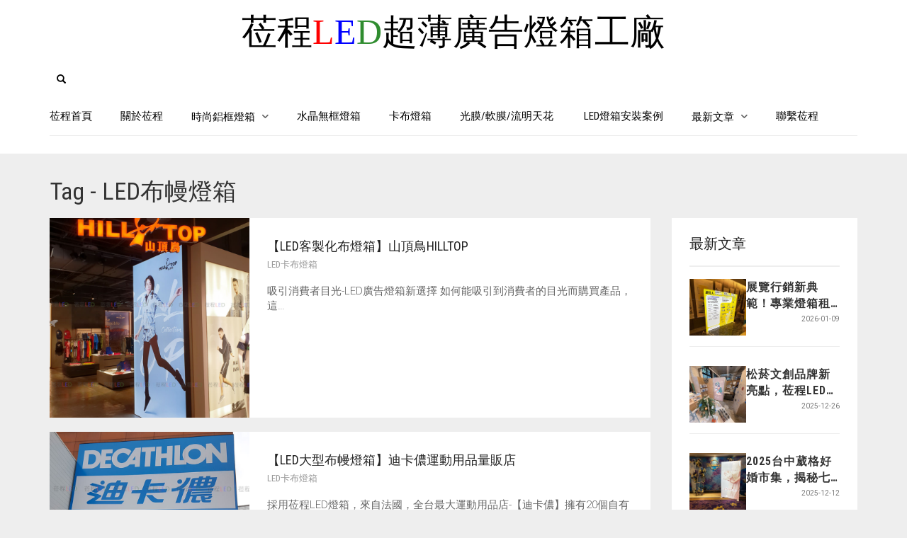

--- FILE ---
content_type: text/html; charset=UTF-8
request_url: https://lightbox.com.tw/tag/led%E5%B8%83%E5%B9%94%E7%87%88%E7%AE%B1/
body_size: 24057
content:
<!DOCTYPE html>
<html lang="zh-TW">
<head><meta charset="UTF-8"><script>if(navigator.userAgent.match(/MSIE|Internet Explorer/i)||navigator.userAgent.match(/Trident\/7\..*?rv:11/i)){var href=document.location.href;if(!href.match(/[?&]nowprocket/)){if(href.indexOf("?")==-1){if(href.indexOf("#")==-1){document.location.href=href+"?nowprocket=1"}else{document.location.href=href.replace("#","?nowprocket=1#")}}else{if(href.indexOf("#")==-1){document.location.href=href+"&nowprocket=1"}else{document.location.href=href.replace("#","&nowprocket=1#")}}}}</script><script>(()=>{class RocketLazyLoadScripts{constructor(){this.v="2.0.4",this.userEvents=["keydown","keyup","mousedown","mouseup","mousemove","mouseover","mouseout","touchmove","touchstart","touchend","touchcancel","wheel","click","dblclick","input"],this.attributeEvents=["onblur","onclick","oncontextmenu","ondblclick","onfocus","onmousedown","onmouseenter","onmouseleave","onmousemove","onmouseout","onmouseover","onmouseup","onmousewheel","onscroll","onsubmit"]}async t(){this.i(),this.o(),/iP(ad|hone)/.test(navigator.userAgent)&&this.h(),this.u(),this.l(this),this.m(),this.k(this),this.p(this),this._(),await Promise.all([this.R(),this.L()]),this.lastBreath=Date.now(),this.S(this),this.P(),this.D(),this.O(),this.M(),await this.C(this.delayedScripts.normal),await this.C(this.delayedScripts.defer),await this.C(this.delayedScripts.async),await this.T(),await this.F(),await this.j(),await this.A(),window.dispatchEvent(new Event("rocket-allScriptsLoaded")),this.everythingLoaded=!0,this.lastTouchEnd&&await new Promise(t=>setTimeout(t,500-Date.now()+this.lastTouchEnd)),this.I(),this.H(),this.U(),this.W()}i(){this.CSPIssue=sessionStorage.getItem("rocketCSPIssue"),document.addEventListener("securitypolicyviolation",t=>{this.CSPIssue||"script-src-elem"!==t.violatedDirective||"data"!==t.blockedURI||(this.CSPIssue=!0,sessionStorage.setItem("rocketCSPIssue",!0))},{isRocket:!0})}o(){window.addEventListener("pageshow",t=>{this.persisted=t.persisted,this.realWindowLoadedFired=!0},{isRocket:!0}),window.addEventListener("pagehide",()=>{this.onFirstUserAction=null},{isRocket:!0})}h(){let t;function e(e){t=e}window.addEventListener("touchstart",e,{isRocket:!0}),window.addEventListener("touchend",function i(o){o.changedTouches[0]&&t.changedTouches[0]&&Math.abs(o.changedTouches[0].pageX-t.changedTouches[0].pageX)<10&&Math.abs(o.changedTouches[0].pageY-t.changedTouches[0].pageY)<10&&o.timeStamp-t.timeStamp<200&&(window.removeEventListener("touchstart",e,{isRocket:!0}),window.removeEventListener("touchend",i,{isRocket:!0}),"INPUT"===o.target.tagName&&"text"===o.target.type||(o.target.dispatchEvent(new TouchEvent("touchend",{target:o.target,bubbles:!0})),o.target.dispatchEvent(new MouseEvent("mouseover",{target:o.target,bubbles:!0})),o.target.dispatchEvent(new PointerEvent("click",{target:o.target,bubbles:!0,cancelable:!0,detail:1,clientX:o.changedTouches[0].clientX,clientY:o.changedTouches[0].clientY})),event.preventDefault()))},{isRocket:!0})}q(t){this.userActionTriggered||("mousemove"!==t.type||this.firstMousemoveIgnored?"keyup"===t.type||"mouseover"===t.type||"mouseout"===t.type||(this.userActionTriggered=!0,this.onFirstUserAction&&this.onFirstUserAction()):this.firstMousemoveIgnored=!0),"click"===t.type&&t.preventDefault(),t.stopPropagation(),t.stopImmediatePropagation(),"touchstart"===this.lastEvent&&"touchend"===t.type&&(this.lastTouchEnd=Date.now()),"click"===t.type&&(this.lastTouchEnd=0),this.lastEvent=t.type,t.composedPath&&t.composedPath()[0].getRootNode()instanceof ShadowRoot&&(t.rocketTarget=t.composedPath()[0]),this.savedUserEvents.push(t)}u(){this.savedUserEvents=[],this.userEventHandler=this.q.bind(this),this.userEvents.forEach(t=>window.addEventListener(t,this.userEventHandler,{passive:!1,isRocket:!0})),document.addEventListener("visibilitychange",this.userEventHandler,{isRocket:!0})}U(){this.userEvents.forEach(t=>window.removeEventListener(t,this.userEventHandler,{passive:!1,isRocket:!0})),document.removeEventListener("visibilitychange",this.userEventHandler,{isRocket:!0}),this.savedUserEvents.forEach(t=>{(t.rocketTarget||t.target).dispatchEvent(new window[t.constructor.name](t.type,t))})}m(){const t="return false",e=Array.from(this.attributeEvents,t=>"data-rocket-"+t),i="["+this.attributeEvents.join("],[")+"]",o="[data-rocket-"+this.attributeEvents.join("],[data-rocket-")+"]",s=(e,i,o)=>{o&&o!==t&&(e.setAttribute("data-rocket-"+i,o),e["rocket"+i]=new Function("event",o),e.setAttribute(i,t))};new MutationObserver(t=>{for(const n of t)"attributes"===n.type&&(n.attributeName.startsWith("data-rocket-")||this.everythingLoaded?n.attributeName.startsWith("data-rocket-")&&this.everythingLoaded&&this.N(n.target,n.attributeName.substring(12)):s(n.target,n.attributeName,n.target.getAttribute(n.attributeName))),"childList"===n.type&&n.addedNodes.forEach(t=>{if(t.nodeType===Node.ELEMENT_NODE)if(this.everythingLoaded)for(const i of[t,...t.querySelectorAll(o)])for(const t of i.getAttributeNames())e.includes(t)&&this.N(i,t.substring(12));else for(const e of[t,...t.querySelectorAll(i)])for(const t of e.getAttributeNames())this.attributeEvents.includes(t)&&s(e,t,e.getAttribute(t))})}).observe(document,{subtree:!0,childList:!0,attributeFilter:[...this.attributeEvents,...e]})}I(){this.attributeEvents.forEach(t=>{document.querySelectorAll("[data-rocket-"+t+"]").forEach(e=>{this.N(e,t)})})}N(t,e){const i=t.getAttribute("data-rocket-"+e);i&&(t.setAttribute(e,i),t.removeAttribute("data-rocket-"+e))}k(t){Object.defineProperty(HTMLElement.prototype,"onclick",{get(){return this.rocketonclick||null},set(e){this.rocketonclick=e,this.setAttribute(t.everythingLoaded?"onclick":"data-rocket-onclick","this.rocketonclick(event)")}})}S(t){function e(e,i){let o=e[i];e[i]=null,Object.defineProperty(e,i,{get:()=>o,set(s){t.everythingLoaded?o=s:e["rocket"+i]=o=s}})}e(document,"onreadystatechange"),e(window,"onload"),e(window,"onpageshow");try{Object.defineProperty(document,"readyState",{get:()=>t.rocketReadyState,set(e){t.rocketReadyState=e},configurable:!0}),document.readyState="loading"}catch(t){console.log("WPRocket DJE readyState conflict, bypassing")}}l(t){this.originalAddEventListener=EventTarget.prototype.addEventListener,this.originalRemoveEventListener=EventTarget.prototype.removeEventListener,this.savedEventListeners=[],EventTarget.prototype.addEventListener=function(e,i,o){o&&o.isRocket||!t.B(e,this)&&!t.userEvents.includes(e)||t.B(e,this)&&!t.userActionTriggered||e.startsWith("rocket-")||t.everythingLoaded?t.originalAddEventListener.call(this,e,i,o):(t.savedEventListeners.push({target:this,remove:!1,type:e,func:i,options:o}),"mouseenter"!==e&&"mouseleave"!==e||t.originalAddEventListener.call(this,e,t.savedUserEvents.push,o))},EventTarget.prototype.removeEventListener=function(e,i,o){o&&o.isRocket||!t.B(e,this)&&!t.userEvents.includes(e)||t.B(e,this)&&!t.userActionTriggered||e.startsWith("rocket-")||t.everythingLoaded?t.originalRemoveEventListener.call(this,e,i,o):t.savedEventListeners.push({target:this,remove:!0,type:e,func:i,options:o})}}J(t,e){this.savedEventListeners=this.savedEventListeners.filter(i=>{let o=i.type,s=i.target||window;return e!==o||t!==s||(this.B(o,s)&&(i.type="rocket-"+o),this.$(i),!1)})}H(){EventTarget.prototype.addEventListener=this.originalAddEventListener,EventTarget.prototype.removeEventListener=this.originalRemoveEventListener,this.savedEventListeners.forEach(t=>this.$(t))}$(t){t.remove?this.originalRemoveEventListener.call(t.target,t.type,t.func,t.options):this.originalAddEventListener.call(t.target,t.type,t.func,t.options)}p(t){let e;function i(e){return t.everythingLoaded?e:e.split(" ").map(t=>"load"===t||t.startsWith("load.")?"rocket-jquery-load":t).join(" ")}function o(o){function s(e){const s=o.fn[e];o.fn[e]=o.fn.init.prototype[e]=function(){return this[0]===window&&t.userActionTriggered&&("string"==typeof arguments[0]||arguments[0]instanceof String?arguments[0]=i(arguments[0]):"object"==typeof arguments[0]&&Object.keys(arguments[0]).forEach(t=>{const e=arguments[0][t];delete arguments[0][t],arguments[0][i(t)]=e})),s.apply(this,arguments),this}}if(o&&o.fn&&!t.allJQueries.includes(o)){const e={DOMContentLoaded:[],"rocket-DOMContentLoaded":[]};for(const t in e)document.addEventListener(t,()=>{e[t].forEach(t=>t())},{isRocket:!0});o.fn.ready=o.fn.init.prototype.ready=function(i){function s(){parseInt(o.fn.jquery)>2?setTimeout(()=>i.bind(document)(o)):i.bind(document)(o)}return"function"==typeof i&&(t.realDomReadyFired?!t.userActionTriggered||t.fauxDomReadyFired?s():e["rocket-DOMContentLoaded"].push(s):e.DOMContentLoaded.push(s)),o([])},s("on"),s("one"),s("off"),t.allJQueries.push(o)}e=o}t.allJQueries=[],o(window.jQuery),Object.defineProperty(window,"jQuery",{get:()=>e,set(t){o(t)}})}P(){const t=new Map;document.write=document.writeln=function(e){const i=document.currentScript,o=document.createRange(),s=i.parentElement;let n=t.get(i);void 0===n&&(n=i.nextSibling,t.set(i,n));const c=document.createDocumentFragment();o.setStart(c,0),c.appendChild(o.createContextualFragment(e)),s.insertBefore(c,n)}}async R(){return new Promise(t=>{this.userActionTriggered?t():this.onFirstUserAction=t})}async L(){return new Promise(t=>{document.addEventListener("DOMContentLoaded",()=>{this.realDomReadyFired=!0,t()},{isRocket:!0})})}async j(){return this.realWindowLoadedFired?Promise.resolve():new Promise(t=>{window.addEventListener("load",t,{isRocket:!0})})}M(){this.pendingScripts=[];this.scriptsMutationObserver=new MutationObserver(t=>{for(const e of t)e.addedNodes.forEach(t=>{"SCRIPT"!==t.tagName||t.noModule||t.isWPRocket||this.pendingScripts.push({script:t,promise:new Promise(e=>{const i=()=>{const i=this.pendingScripts.findIndex(e=>e.script===t);i>=0&&this.pendingScripts.splice(i,1),e()};t.addEventListener("load",i,{isRocket:!0}),t.addEventListener("error",i,{isRocket:!0}),setTimeout(i,1e3)})})})}),this.scriptsMutationObserver.observe(document,{childList:!0,subtree:!0})}async F(){await this.X(),this.pendingScripts.length?(await this.pendingScripts[0].promise,await this.F()):this.scriptsMutationObserver.disconnect()}D(){this.delayedScripts={normal:[],async:[],defer:[]},document.querySelectorAll("script[type$=rocketlazyloadscript]").forEach(t=>{t.hasAttribute("data-rocket-src")?t.hasAttribute("async")&&!1!==t.async?this.delayedScripts.async.push(t):t.hasAttribute("defer")&&!1!==t.defer||"module"===t.getAttribute("data-rocket-type")?this.delayedScripts.defer.push(t):this.delayedScripts.normal.push(t):this.delayedScripts.normal.push(t)})}async _(){await this.L();let t=[];document.querySelectorAll("script[type$=rocketlazyloadscript][data-rocket-src]").forEach(e=>{let i=e.getAttribute("data-rocket-src");if(i&&!i.startsWith("data:")){i.startsWith("//")&&(i=location.protocol+i);try{const o=new URL(i).origin;o!==location.origin&&t.push({src:o,crossOrigin:e.crossOrigin||"module"===e.getAttribute("data-rocket-type")})}catch(t){}}}),t=[...new Map(t.map(t=>[JSON.stringify(t),t])).values()],this.Y(t,"preconnect")}async G(t){if(await this.K(),!0!==t.noModule||!("noModule"in HTMLScriptElement.prototype))return new Promise(e=>{let i;function o(){(i||t).setAttribute("data-rocket-status","executed"),e()}try{if(navigator.userAgent.includes("Firefox/")||""===navigator.vendor||this.CSPIssue)i=document.createElement("script"),[...t.attributes].forEach(t=>{let e=t.nodeName;"type"!==e&&("data-rocket-type"===e&&(e="type"),"data-rocket-src"===e&&(e="src"),i.setAttribute(e,t.nodeValue))}),t.text&&(i.text=t.text),t.nonce&&(i.nonce=t.nonce),i.hasAttribute("src")?(i.addEventListener("load",o,{isRocket:!0}),i.addEventListener("error",()=>{i.setAttribute("data-rocket-status","failed-network"),e()},{isRocket:!0}),setTimeout(()=>{i.isConnected||e()},1)):(i.text=t.text,o()),i.isWPRocket=!0,t.parentNode.replaceChild(i,t);else{const i=t.getAttribute("data-rocket-type"),s=t.getAttribute("data-rocket-src");i?(t.type=i,t.removeAttribute("data-rocket-type")):t.removeAttribute("type"),t.addEventListener("load",o,{isRocket:!0}),t.addEventListener("error",i=>{this.CSPIssue&&i.target.src.startsWith("data:")?(console.log("WPRocket: CSP fallback activated"),t.removeAttribute("src"),this.G(t).then(e)):(t.setAttribute("data-rocket-status","failed-network"),e())},{isRocket:!0}),s?(t.fetchPriority="high",t.removeAttribute("data-rocket-src"),t.src=s):t.src="data:text/javascript;base64,"+window.btoa(unescape(encodeURIComponent(t.text)))}}catch(i){t.setAttribute("data-rocket-status","failed-transform"),e()}});t.setAttribute("data-rocket-status","skipped")}async C(t){const e=t.shift();return e?(e.isConnected&&await this.G(e),this.C(t)):Promise.resolve()}O(){this.Y([...this.delayedScripts.normal,...this.delayedScripts.defer,...this.delayedScripts.async],"preload")}Y(t,e){this.trash=this.trash||[];let i=!0;var o=document.createDocumentFragment();t.forEach(t=>{const s=t.getAttribute&&t.getAttribute("data-rocket-src")||t.src;if(s&&!s.startsWith("data:")){const n=document.createElement("link");n.href=s,n.rel=e,"preconnect"!==e&&(n.as="script",n.fetchPriority=i?"high":"low"),t.getAttribute&&"module"===t.getAttribute("data-rocket-type")&&(n.crossOrigin=!0),t.crossOrigin&&(n.crossOrigin=t.crossOrigin),t.integrity&&(n.integrity=t.integrity),t.nonce&&(n.nonce=t.nonce),o.appendChild(n),this.trash.push(n),i=!1}}),document.head.appendChild(o)}W(){this.trash.forEach(t=>t.remove())}async T(){try{document.readyState="interactive"}catch(t){}this.fauxDomReadyFired=!0;try{await this.K(),this.J(document,"readystatechange"),document.dispatchEvent(new Event("rocket-readystatechange")),await this.K(),document.rocketonreadystatechange&&document.rocketonreadystatechange(),await this.K(),this.J(document,"DOMContentLoaded"),document.dispatchEvent(new Event("rocket-DOMContentLoaded")),await this.K(),this.J(window,"DOMContentLoaded"),window.dispatchEvent(new Event("rocket-DOMContentLoaded"))}catch(t){console.error(t)}}async A(){try{document.readyState="complete"}catch(t){}try{await this.K(),this.J(document,"readystatechange"),document.dispatchEvent(new Event("rocket-readystatechange")),await this.K(),document.rocketonreadystatechange&&document.rocketonreadystatechange(),await this.K(),this.J(window,"load"),window.dispatchEvent(new Event("rocket-load")),await this.K(),window.rocketonload&&window.rocketonload(),await this.K(),this.allJQueries.forEach(t=>t(window).trigger("rocket-jquery-load")),await this.K(),this.J(window,"pageshow");const t=new Event("rocket-pageshow");t.persisted=this.persisted,window.dispatchEvent(t),await this.K(),window.rocketonpageshow&&window.rocketonpageshow({persisted:this.persisted})}catch(t){console.error(t)}}async K(){Date.now()-this.lastBreath>45&&(await this.X(),this.lastBreath=Date.now())}async X(){return document.hidden?new Promise(t=>setTimeout(t)):new Promise(t=>requestAnimationFrame(t))}B(t,e){return e===document&&"readystatechange"===t||(e===document&&"DOMContentLoaded"===t||(e===window&&"DOMContentLoaded"===t||(e===window&&"load"===t||e===window&&"pageshow"===t)))}static run(){(new RocketLazyLoadScripts).t()}}RocketLazyLoadScripts.run()})();</script>
	
	<meta http-equiv="X-UA-Compatible" content="IE=edge" />

	<meta name="viewport" content="width=device-width, initial-scale=1, maximum-scale=2, user-scalable=yes">

	<meta name='robots' content='index, follow, max-image-preview:large, max-snippet:-1, max-video-preview:-1' />
	<style>img:is([sizes="auto" i], [sizes^="auto," i]) { contain-intrinsic-size: 3000px 1500px }</style>
	
	<!-- This site is optimized with the Yoast SEO plugin v26.7 - https://yoast.com/wordpress/plugins/seo/ -->
	<title>LED布幔燈箱 彙整 - 莅程LED燈箱工廠</title>
<link data-rocket-preload as="style" href="https://fonts.googleapis.com/css?family=Roboto%3A400%2C400italic%2C500%2C900%2C900italic%2C700italic%2C700%2C500italic%2C300italic%2C300%2C100italic%2C100%7CRoboto%20Condensed%3A300italic%2C400italic%2C700italic%2C300%2C400%2C700&#038;display=swap" rel="preload">
<link href="https://fonts.googleapis.com/css?family=Roboto%3A400%2C400italic%2C500%2C900%2C900italic%2C700italic%2C700%2C500italic%2C300italic%2C300%2C100italic%2C100%7CRoboto%20Condensed%3A300italic%2C400italic%2C700italic%2C300%2C400%2C700&#038;display=swap" media="print" onload="this.media=&#039;all&#039;" rel="stylesheet">
<noscript><link rel="stylesheet" href="https://fonts.googleapis.com/css?family=Roboto%3A400%2C400italic%2C500%2C900%2C900italic%2C700italic%2C700%2C500italic%2C300italic%2C300%2C100italic%2C100%7CRoboto%20Condensed%3A300italic%2C400italic%2C700italic%2C300%2C400%2C700&#038;display=swap"></noscript>
	<link rel="canonical" href="https://lightbox.com.tw/tag/led布幔燈箱/" />
	<meta property="og:locale" content="zh_TW" />
	<meta property="og:type" content="article" />
	<meta property="og:title" content="LED布幔燈箱 彙整 - 莅程LED燈箱工廠" />
	<meta property="og:url" content="https://lightbox.com.tw/tag/led布幔燈箱/" />
	<meta property="og:site_name" content="莅程LED燈箱工廠" />
	<meta property="og:image" content="https://i0.wp.com/lightbox.com.tw/wp-content/uploads/20180601162952_45.jpg?fit=2000%2C800&quality=100&ssl=1" />
	<meta property="og:image:width" content="2000" />
	<meta property="og:image:height" content="800" />
	<meta property="og:image:type" content="image/jpeg" />
	<meta name="twitter:card" content="summary_large_image" />
	<script type="application/ld+json" class="yoast-schema-graph">{"@context":"https://schema.org","@graph":[{"@type":"CollectionPage","@id":"https://lightbox.com.tw/tag/led%e5%b8%83%e5%b9%94%e7%87%88%e7%ae%b1/","url":"https://lightbox.com.tw/tag/led%e5%b8%83%e5%b9%94%e7%87%88%e7%ae%b1/","name":"LED布幔燈箱 彙整 - 莅程LED燈箱工廠","isPartOf":{"@id":"https://lightbox.com.tw/#website"},"primaryImageOfPage":{"@id":"https://lightbox.com.tw/tag/led%e5%b8%83%e5%b9%94%e7%87%88%e7%ae%b1/#primaryimage"},"image":{"@id":"https://lightbox.com.tw/tag/led%e5%b8%83%e5%b9%94%e7%87%88%e7%ae%b1/#primaryimage"},"thumbnailUrl":"https://i0.wp.com/lightbox.com.tw/wp-content/uploads/20180717113334_90.jpg?fit=1024%2C1365&quality=100&ssl=1","breadcrumb":{"@id":"https://lightbox.com.tw/tag/led%e5%b8%83%e5%b9%94%e7%87%88%e7%ae%b1/#breadcrumb"},"inLanguage":"zh-TW"},{"@type":"ImageObject","inLanguage":"zh-TW","@id":"https://lightbox.com.tw/tag/led%e5%b8%83%e5%b9%94%e7%87%88%e7%ae%b1/#primaryimage","url":"https://i0.wp.com/lightbox.com.tw/wp-content/uploads/20180717113334_90.jpg?fit=1024%2C1365&quality=100&ssl=1","contentUrl":"https://i0.wp.com/lightbox.com.tw/wp-content/uploads/20180717113334_90.jpg?fit=1024%2C1365&quality=100&ssl=1","width":1024,"height":1365},{"@type":"BreadcrumbList","@id":"https://lightbox.com.tw/tag/led%e5%b8%83%e5%b9%94%e7%87%88%e7%ae%b1/#breadcrumb","itemListElement":[{"@type":"ListItem","position":1,"name":"首頁","item":"https://lightbox.com.tw/"},{"@type":"ListItem","position":2,"name":"LED布幔燈箱"}]},{"@type":"WebSite","@id":"https://lightbox.com.tw/#website","url":"https://lightbox.com.tw/","name":"莅程LED燈箱工廠","description":"LED超薄廣告燈箱/設計製造","potentialAction":[{"@type":"SearchAction","target":{"@type":"EntryPoint","urlTemplate":"https://lightbox.com.tw/?s={search_term_string}"},"query-input":{"@type":"PropertyValueSpecification","valueRequired":true,"valueName":"search_term_string"}}],"inLanguage":"zh-TW"}]}</script>
	<!-- / Yoast SEO plugin. -->


<link rel='dns-prefetch' href='//stats.wp.com' />
<link rel='dns-prefetch' href='//fonts.googleapis.com' />
<link href='https://fonts.gstatic.com' crossorigin rel='preconnect' />
<link rel='preconnect' href='//i0.wp.com' />
    <style>

    .laborator-admin-bar-menu {
        position: relative !important;
        display: inline-block;
        width: 16px !important;
        height: 16px !important;
        background: url(https://lightbox.com.tw/wp-content/themes/oxygen/assets/images/laborator-icon.png) no-repeat 0px 0px !important;
        background-size: 16px !important;
        margin-right: 8px !important;
        top: 3px !important;
    }

    .rtl .laborator-admin-bar-menu {
        margin-left: 8px !important;
        margin-right: 0;
    }

    #wp-admin-bar-laborator-options:hover .laborator-admin-bar-menu {
        background-position: 0 -32px !important;
    }

    .laborator-admin-bar-menu:before {
        display: none !important;
    }

    #toplevel_page_laborator_options .wp-menu-image {
        background: url(https://lightbox.com.tw/wp-content/themes/oxygen/assets/images/laborator-icon.png) no-repeat 11px 8px !important;
        background-size: 16px !important;
    }

    #toplevel_page_laborator_options .wp-menu-image:before {
        display: none;
    }

    #toplevel_page_laborator_options .wp-menu-image img {
        display: none;
    }

    #toplevel_page_laborator_options:hover .wp-menu-image, #toplevel_page_laborator_options.wp-has-current-submenu .wp-menu-image {
        background-position: 11px -24px !important;
    }

    </style><style id='wp-emoji-styles-inline-css' type='text/css'>

	img.wp-smiley, img.emoji {
		display: inline !important;
		border: none !important;
		box-shadow: none !important;
		height: 1em !important;
		width: 1em !important;
		margin: 0 0.07em !important;
		vertical-align: -0.1em !important;
		background: none !important;
		padding: 0 !important;
	}
</style>
<link rel='stylesheet' id='wp-block-library-css' href='https://lightbox.com.tw/wp-includes/css/dist/block-library/style.min.css?ver=6.8.3' type='text/css' media='all' />
<style id='classic-theme-styles-inline-css' type='text/css'>
/*! This file is auto-generated */
.wp-block-button__link{color:#fff;background-color:#32373c;border-radius:9999px;box-shadow:none;text-decoration:none;padding:calc(.667em + 2px) calc(1.333em + 2px);font-size:1.125em}.wp-block-file__button{background:#32373c;color:#fff;text-decoration:none}
</style>
<style id='achang-pencil-box-style-box-style-inline-css' type='text/css'>
.apb-highlighter-highlight{background:linear-gradient(to top,var(--apb-highlighter-color,#fff59d) 60%,transparent 60%);padding:2px 4px}.apb-highlighter-highlight,.apb-highlighter-line{border-radius:2px;-webkit-box-decoration-break:clone;box-decoration-break:clone;display:inline}.apb-highlighter-line{background:linear-gradient(transparent 40%,hsla(0,0%,100%,0) 40%,var(--apb-highlighter-color,#ccff90) 50%,transparent 70%);padding:3px 6px}.apb-underline{background:transparent;-webkit-box-decoration-break:clone;box-decoration-break:clone;display:inline;padding-bottom:2px;text-decoration:none}.apb-underline-normal{border-bottom:2px solid var(--apb-underline-color,red);padding-bottom:3px}.apb-underline-wavy{text-decoration-color:var(--apb-underline-color,red);text-decoration-line:underline;-webkit-text-decoration-skip-ink:none;text-decoration-skip-ink:none;text-decoration-style:wavy;text-decoration-thickness:2px;text-underline-offset:3px}.apb-underline-dashed{border-bottom:2px dashed var(--apb-underline-color,red);padding-bottom:3px}.apb-underline-crayon{background:linear-gradient(transparent 40%,hsla(0,0%,100%,0) 40%,var(--apb-underline-color,red) 90%,transparent 95%);border-radius:3px;padding:3px 6px;position:relative}.apb-font-size{display:inline}.apb-style-box{margin:1em 0;position:relative}.apb-style-box .apb-box-title{align-items:center;color:var(--apb-title-color,inherit);display:flex;font-size:var(--apb-title-font-size,1.2em);font-weight:700}.apb-style-box .apb-box-title .apb-title-icon{font-size:1em;margin-right:10px}.apb-style-box .apb-box-title .apb-title-text{flex-grow:1}.apb-style-box .apb-box-content>:first-child{margin-top:0}.apb-style-box .apb-box-content>:last-child{margin-bottom:0}.apb-layout-info{border-color:var(--apb-box-color,#ddd);border-radius:4px;border-style:var(--apb-border-line-style,solid);border-width:var(--apb-border-width,2px)}.apb-layout-info .apb-box-title{background-color:var(--apb-box-color,#ddd);color:var(--apb-title-color,#333);padding:10px 15px}.apb-layout-info .apb-box-content{background-color:#fff;padding:15px}.apb-layout-alert{border:1px solid transparent;border-radius:.375rem;padding:1rem}.apb-layout-alert .apb-box-content,.apb-layout-alert .apb-box-title{background:transparent;padding:0}.apb-layout-alert .apb-box-title{margin-bottom:.5rem}.apb-layout-alert.apb-alert-type-custom{background-color:var(--apb-box-color,#cfe2ff);border-color:var(--apb-border-color,#9ec5fe);border-style:var(--apb-border-line-style,solid);border-width:var(--apb-border-width,1px);color:var(--apb-title-color,#333)}.apb-layout-alert.apb-alert-type-custom .apb-box-title{color:var(--apb-title-color,#333)}.apb-layout-alert.apb-alert-type-info{background-color:#cfe2ff;border-color:#9ec5fe;color:#0a58ca}.apb-layout-alert.apb-alert-type-info .apb-box-title{color:var(--apb-title-color,#0a58ca)}.apb-layout-alert.apb-alert-type-success{background-color:#d1e7dd;border-color:#a3cfbb;color:#146c43}.apb-layout-alert.apb-alert-type-success .apb-box-title{color:var(--apb-title-color,#146c43)}.apb-layout-alert.apb-alert-type-warning{background-color:#fff3cd;border-color:#ffecb5;color:#664d03}.apb-layout-alert.apb-alert-type-warning .apb-box-title{color:var(--apb-title-color,#664d03)}.apb-layout-alert.apb-alert-type-danger{background-color:#f8d7da;border-color:#f1aeb5;color:#842029}.apb-layout-alert.apb-alert-type-danger .apb-box-title{color:var(--apb-title-color,#842029)}.apb-layout-morandi-alert{background-color:var(--apb-box-color,#f7f4eb);border:1px solid var(--apb-box-color,#f7f4eb);border-left:var(--apb-border-width,4px) solid var(--apb-border-color,#d9d2c6);border-radius:.375rem;box-shadow:0 1px 2px 0 rgba(0,0,0,.05);padding:1rem}.apb-layout-morandi-alert .apb-box-title{background:transparent;color:var(--apb-title-color,#2d3748);font-size:var(--apb-title-font-size,1em);font-weight:700;margin-bottom:.25rem;padding:0}.apb-layout-morandi-alert .apb-box-content{background:transparent;color:#4a5568;padding:0}.apb-layout-centered-title{background-color:#fff;border-color:var(--apb-box-color,#ddd);border-radius:4px;border-style:var(--apb-border-line-style,solid);border-width:var(--apb-border-width,2px);margin-top:1.5em;padding:25px 15px 15px;position:relative}.apb-layout-centered-title .apb-box-title{background:var(--apb-title-bg-color,#fff);color:var(--apb-title-color,var(--apb-box-color,#333));left:20px;padding:0 10px;position:absolute;top:-.8em}.apb-layout-centered-title .apb-box-content{background:transparent;padding:0}.wp-block-achang-pencil-box-code-box{border-radius:8px;box-shadow:0 2px 8px rgba(0,0,0,.1);font-family:Consolas,Monaco,Courier New,monospace;margin:1.5em 0;overflow:hidden;position:relative}.wp-block-achang-pencil-box-code-box .apb-code-box-header{align-items:center;border-bottom:1px solid;display:flex;font-size:13px;font-weight:500;justify-content:space-between;padding:12px 16px;position:relative}.wp-block-achang-pencil-box-code-box .apb-code-box-header .apb-code-language{font-family:-apple-system,BlinkMacSystemFont,Segoe UI,Roboto,sans-serif}.wp-block-achang-pencil-box-code-box .apb-code-content-wrapper{background:transparent;display:flex;max-height:500px;overflow:hidden;position:relative}.wp-block-achang-pencil-box-code-box .apb-line-numbers{border-right:1px solid;flex-shrink:0;font-size:14px;line-height:1.5;min-width:50px;overflow-y:auto;padding:16px 8px;text-align:right;-webkit-user-select:none;-moz-user-select:none;user-select:none;-ms-overflow-style:none;position:relative;scrollbar-width:none;z-index:1}.wp-block-achang-pencil-box-code-box .apb-line-numbers::-webkit-scrollbar{display:none}.wp-block-achang-pencil-box-code-box .apb-line-numbers .apb-line-number{display:block;line-height:1.5;white-space:nowrap}.wp-block-achang-pencil-box-code-box .apb-code-box-content{background:transparent;flex:1;font-size:14px;line-height:1.5;margin:0;min-width:0;overflow:auto;padding:16px;position:relative;white-space:pre!important;z-index:0}.wp-block-achang-pencil-box-code-box .apb-code-box-content code{background:transparent;border:none;display:block;font-family:inherit;font-size:inherit;line-height:inherit;margin:0;overflow-wrap:normal!important;padding:0;white-space:pre!important;word-break:normal!important}.wp-block-achang-pencil-box-code-box .apb-code-box-content code .token{display:inline}.wp-block-achang-pencil-box-code-box .apb-copy-button{background:transparent;border:1px solid;border-radius:4px;cursor:pointer;font-family:-apple-system,BlinkMacSystemFont,Segoe UI,Roboto,sans-serif;font-size:12px;padding:6px 12px;transition:all .2s ease}.wp-block-achang-pencil-box-code-box .apb-copy-button:hover{opacity:.8}.wp-block-achang-pencil-box-code-box .apb-copy-button:active{transform:scale(.95)}.wp-block-achang-pencil-box-code-box .apb-copy-button.apb-copy-success{animation:copySuccess .6s ease;background-color:#d4edda!important;border-color:#28a745!important;color:#155724!important}.wp-block-achang-pencil-box-code-box .apb-copy-button.apb-copy-error{animation:copyError .6s ease;background-color:#f8d7da!important;border-color:#dc3545!important;color:#721c24!important}.wp-block-achang-pencil-box-code-box .apb-copy-button-standalone{position:absolute;right:12px;top:12px;z-index:1}.apb-code-style-style-1{background:#f8f9fa;border:1px solid #e9ecef}.apb-code-style-style-1 .apb-code-box-header{background:#fff;border-bottom-color:#dee2e6;color:#495057}.apb-code-style-style-1 .apb-line-numbers{background:#f1f3f4;border-right-color:#dee2e6;color:#6c757d}.apb-code-style-style-1 .apb-code-box-content{background:#fff;color:#212529;text-shadow:none}.apb-code-style-style-1 .apb-code-box-content code[class*=language-]{text-shadow:none}.apb-code-style-style-1 .apb-copy-button{background:hsla(0,0%,100%,.8);border-color:#6c757d;color:#495057}.apb-code-style-style-1 .apb-copy-button:hover{background:#f8f9fa;border-color:#495057}.apb-code-style-style-1 .apb-copy-button.apb-copy-success{background:#d4edda;border-color:#28a745;color:#155724}.apb-code-style-style-1 .apb-copy-button.apb-copy-error{background:#f8d7da;border-color:#dc3545;color:#721c24}.apb-code-style-style-1 code .token.cdata,.apb-code-style-style-1 code .token.comment,.apb-code-style-style-1 code .token.doctype,.apb-code-style-style-1 code .token.prolog{color:#5a6b73}.apb-code-style-style-1 code .token.punctuation{color:#666}.apb-code-style-style-1 code .token.boolean,.apb-code-style-style-1 code .token.constant,.apb-code-style-style-1 code .token.deleted,.apb-code-style-style-1 code .token.number,.apb-code-style-style-1 code .token.property,.apb-code-style-style-1 code .token.symbol,.apb-code-style-style-1 code .token.tag{color:#d73a49}.apb-code-style-style-1 code .token.attr-name,.apb-code-style-style-1 code .token.builtin,.apb-code-style-style-1 code .token.char,.apb-code-style-style-1 code .token.inserted,.apb-code-style-style-1 code .token.selector,.apb-code-style-style-1 code .token.string{color:#22863a}.apb-code-style-style-1 code .token.entity,.apb-code-style-style-1 code .token.operator,.apb-code-style-style-1 code .token.url{color:#6f42c1}.apb-code-style-style-1 code .token.atrule,.apb-code-style-style-1 code .token.attr-value,.apb-code-style-style-1 code .token.keyword{color:#005cc5}.apb-code-style-style-1 code .token.class-name,.apb-code-style-style-1 code .token.function{color:#6f42c1}.apb-code-style-style-1 code .token.important,.apb-code-style-style-1 code .token.regex,.apb-code-style-style-1 code .token.variable{color:#e36209}.apb-code-style-style-2{background:#1e1e1e;border:1px solid #333}.apb-code-style-style-2 .apb-code-box-header{background:#2d2d30;border-bottom-color:#3e3e42;color:#ccc}.apb-code-style-style-2 .apb-line-numbers{background:#252526;border-right-color:#3e3e42;color:#858585}.apb-code-style-style-2 .apb-code-box-content{background:#1e1e1e;color:#f0f0f0}.apb-code-style-style-2 .apb-copy-button{background:rgba(45,45,48,.8);border-color:#6c6c6c;color:#ccc}.apb-code-style-style-2 .apb-copy-button:hover{background:#3e3e42;border-color:#ccc}.apb-code-style-style-2 .apb-copy-button.apb-copy-success{background:#0e5132;border-color:#28a745;color:#d4edda}.apb-code-style-style-2 .apb-copy-button.apb-copy-error{background:#58151c;border-color:#dc3545;color:#f8d7da}.apb-code-style-style-2 code .token.cdata,.apb-code-style-style-2 code .token.comment,.apb-code-style-style-2 code .token.doctype,.apb-code-style-style-2 code .token.prolog{color:#6a9955}.apb-code-style-style-2 code .token.punctuation{color:#d4d4d4}.apb-code-style-style-2 code .token.boolean,.apb-code-style-style-2 code .token.constant,.apb-code-style-style-2 code .token.deleted,.apb-code-style-style-2 code .token.number,.apb-code-style-style-2 code .token.property,.apb-code-style-style-2 code .token.symbol,.apb-code-style-style-2 code .token.tag{color:#b5cea8}.apb-code-style-style-2 code .token.attr-name,.apb-code-style-style-2 code .token.builtin,.apb-code-style-style-2 code .token.char,.apb-code-style-style-2 code .token.inserted,.apb-code-style-style-2 code .token.selector,.apb-code-style-style-2 code .token.string{color:#ce9178}.apb-code-style-style-2 code .token.entity,.apb-code-style-style-2 code .token.operator,.apb-code-style-style-2 code .token.url{color:#d4d4d4}.apb-code-style-style-2 code .token.atrule,.apb-code-style-style-2 code .token.attr-value,.apb-code-style-style-2 code .token.keyword{color:#569cd6}.apb-code-style-style-2 code .token.class-name,.apb-code-style-style-2 code .token.function{color:#dcdcaa}.apb-code-style-style-2 code .token.important,.apb-code-style-style-2 code .token.regex,.apb-code-style-style-2 code .token.variable{color:#ff8c00}@keyframes copySuccess{0%{transform:scale(1)}50%{background-color:#28a745;color:#fff;transform:scale(1.1)}to{transform:scale(1)}}@keyframes copyError{0%{transform:translateX(0)}25%{transform:translateX(-5px)}75%{transform:translateX(5px)}to{transform:translateX(0)}}@media(max-width:768px){.wp-block-achang-pencil-box-code-box .apb-code-box-header{font-size:12px;padding:10px 12px}.wp-block-achang-pencil-box-code-box .apb-line-numbers{font-size:11px;min-width:35px;padding:12px 6px}.wp-block-achang-pencil-box-code-box .apb-code-box-content{font-size:13px;padding:12px}.wp-block-achang-pencil-box-code-box .apb-copy-button{font-size:11px;padding:4px 8px}}@media print{.wp-block-achang-pencil-box-code-box{border:1px solid #000;box-shadow:none}.wp-block-achang-pencil-box-code-box .apb-copy-button{display:none}.wp-block-achang-pencil-box-code-box .apb-code-content-wrapper{max-height:none;overflow:visible}}

</style>
<link rel='stylesheet' id='mediaelement-css' href='https://lightbox.com.tw/wp-includes/js/mediaelement/mediaelementplayer-legacy.min.css?ver=4.2.17' type='text/css' media='all' />
<link rel='stylesheet' id='wp-mediaelement-css' href='https://lightbox.com.tw/wp-includes/js/mediaelement/wp-mediaelement.min.css?ver=6.8.3' type='text/css' media='all' />
<style id='jetpack-sharing-buttons-style-inline-css' type='text/css'>
.jetpack-sharing-buttons__services-list{display:flex;flex-direction:row;flex-wrap:wrap;gap:0;list-style-type:none;margin:5px;padding:0}.jetpack-sharing-buttons__services-list.has-small-icon-size{font-size:12px}.jetpack-sharing-buttons__services-list.has-normal-icon-size{font-size:16px}.jetpack-sharing-buttons__services-list.has-large-icon-size{font-size:24px}.jetpack-sharing-buttons__services-list.has-huge-icon-size{font-size:36px}@media print{.jetpack-sharing-buttons__services-list{display:none!important}}.editor-styles-wrapper .wp-block-jetpack-sharing-buttons{gap:0;padding-inline-start:0}ul.jetpack-sharing-buttons__services-list.has-background{padding:1.25em 2.375em}
</style>
<style id='global-styles-inline-css' type='text/css'>
:root{--wp--preset--aspect-ratio--square: 1;--wp--preset--aspect-ratio--4-3: 4/3;--wp--preset--aspect-ratio--3-4: 3/4;--wp--preset--aspect-ratio--3-2: 3/2;--wp--preset--aspect-ratio--2-3: 2/3;--wp--preset--aspect-ratio--16-9: 16/9;--wp--preset--aspect-ratio--9-16: 9/16;--wp--preset--color--black: #000000;--wp--preset--color--cyan-bluish-gray: #abb8c3;--wp--preset--color--white: #ffffff;--wp--preset--color--pale-pink: #f78da7;--wp--preset--color--vivid-red: #cf2e2e;--wp--preset--color--luminous-vivid-orange: #ff6900;--wp--preset--color--luminous-vivid-amber: #fcb900;--wp--preset--color--light-green-cyan: #7bdcb5;--wp--preset--color--vivid-green-cyan: #00d084;--wp--preset--color--pale-cyan-blue: #8ed1fc;--wp--preset--color--vivid-cyan-blue: #0693e3;--wp--preset--color--vivid-purple: #9b51e0;--wp--preset--gradient--vivid-cyan-blue-to-vivid-purple: linear-gradient(135deg,rgba(6,147,227,1) 0%,rgb(155,81,224) 100%);--wp--preset--gradient--light-green-cyan-to-vivid-green-cyan: linear-gradient(135deg,rgb(122,220,180) 0%,rgb(0,208,130) 100%);--wp--preset--gradient--luminous-vivid-amber-to-luminous-vivid-orange: linear-gradient(135deg,rgba(252,185,0,1) 0%,rgba(255,105,0,1) 100%);--wp--preset--gradient--luminous-vivid-orange-to-vivid-red: linear-gradient(135deg,rgba(255,105,0,1) 0%,rgb(207,46,46) 100%);--wp--preset--gradient--very-light-gray-to-cyan-bluish-gray: linear-gradient(135deg,rgb(238,238,238) 0%,rgb(169,184,195) 100%);--wp--preset--gradient--cool-to-warm-spectrum: linear-gradient(135deg,rgb(74,234,220) 0%,rgb(151,120,209) 20%,rgb(207,42,186) 40%,rgb(238,44,130) 60%,rgb(251,105,98) 80%,rgb(254,248,76) 100%);--wp--preset--gradient--blush-light-purple: linear-gradient(135deg,rgb(255,206,236) 0%,rgb(152,150,240) 100%);--wp--preset--gradient--blush-bordeaux: linear-gradient(135deg,rgb(254,205,165) 0%,rgb(254,45,45) 50%,rgb(107,0,62) 100%);--wp--preset--gradient--luminous-dusk: linear-gradient(135deg,rgb(255,203,112) 0%,rgb(199,81,192) 50%,rgb(65,88,208) 100%);--wp--preset--gradient--pale-ocean: linear-gradient(135deg,rgb(255,245,203) 0%,rgb(182,227,212) 50%,rgb(51,167,181) 100%);--wp--preset--gradient--electric-grass: linear-gradient(135deg,rgb(202,248,128) 0%,rgb(113,206,126) 100%);--wp--preset--gradient--midnight: linear-gradient(135deg,rgb(2,3,129) 0%,rgb(40,116,252) 100%);--wp--preset--font-size--small: 13px;--wp--preset--font-size--medium: 20px;--wp--preset--font-size--large: 36px;--wp--preset--font-size--x-large: 42px;--wp--preset--spacing--20: 0.44rem;--wp--preset--spacing--30: 0.67rem;--wp--preset--spacing--40: 1rem;--wp--preset--spacing--50: 1.5rem;--wp--preset--spacing--60: 2.25rem;--wp--preset--spacing--70: 3.38rem;--wp--preset--spacing--80: 5.06rem;--wp--preset--shadow--natural: 6px 6px 9px rgba(0, 0, 0, 0.2);--wp--preset--shadow--deep: 12px 12px 50px rgba(0, 0, 0, 0.4);--wp--preset--shadow--sharp: 6px 6px 0px rgba(0, 0, 0, 0.2);--wp--preset--shadow--outlined: 6px 6px 0px -3px rgba(255, 255, 255, 1), 6px 6px rgba(0, 0, 0, 1);--wp--preset--shadow--crisp: 6px 6px 0px rgba(0, 0, 0, 1);}:where(.is-layout-flex){gap: 0.5em;}:where(.is-layout-grid){gap: 0.5em;}body .is-layout-flex{display: flex;}.is-layout-flex{flex-wrap: wrap;align-items: center;}.is-layout-flex > :is(*, div){margin: 0;}body .is-layout-grid{display: grid;}.is-layout-grid > :is(*, div){margin: 0;}:where(.wp-block-columns.is-layout-flex){gap: 2em;}:where(.wp-block-columns.is-layout-grid){gap: 2em;}:where(.wp-block-post-template.is-layout-flex){gap: 1.25em;}:where(.wp-block-post-template.is-layout-grid){gap: 1.25em;}.has-black-color{color: var(--wp--preset--color--black) !important;}.has-cyan-bluish-gray-color{color: var(--wp--preset--color--cyan-bluish-gray) !important;}.has-white-color{color: var(--wp--preset--color--white) !important;}.has-pale-pink-color{color: var(--wp--preset--color--pale-pink) !important;}.has-vivid-red-color{color: var(--wp--preset--color--vivid-red) !important;}.has-luminous-vivid-orange-color{color: var(--wp--preset--color--luminous-vivid-orange) !important;}.has-luminous-vivid-amber-color{color: var(--wp--preset--color--luminous-vivid-amber) !important;}.has-light-green-cyan-color{color: var(--wp--preset--color--light-green-cyan) !important;}.has-vivid-green-cyan-color{color: var(--wp--preset--color--vivid-green-cyan) !important;}.has-pale-cyan-blue-color{color: var(--wp--preset--color--pale-cyan-blue) !important;}.has-vivid-cyan-blue-color{color: var(--wp--preset--color--vivid-cyan-blue) !important;}.has-vivid-purple-color{color: var(--wp--preset--color--vivid-purple) !important;}.has-black-background-color{background-color: var(--wp--preset--color--black) !important;}.has-cyan-bluish-gray-background-color{background-color: var(--wp--preset--color--cyan-bluish-gray) !important;}.has-white-background-color{background-color: var(--wp--preset--color--white) !important;}.has-pale-pink-background-color{background-color: var(--wp--preset--color--pale-pink) !important;}.has-vivid-red-background-color{background-color: var(--wp--preset--color--vivid-red) !important;}.has-luminous-vivid-orange-background-color{background-color: var(--wp--preset--color--luminous-vivid-orange) !important;}.has-luminous-vivid-amber-background-color{background-color: var(--wp--preset--color--luminous-vivid-amber) !important;}.has-light-green-cyan-background-color{background-color: var(--wp--preset--color--light-green-cyan) !important;}.has-vivid-green-cyan-background-color{background-color: var(--wp--preset--color--vivid-green-cyan) !important;}.has-pale-cyan-blue-background-color{background-color: var(--wp--preset--color--pale-cyan-blue) !important;}.has-vivid-cyan-blue-background-color{background-color: var(--wp--preset--color--vivid-cyan-blue) !important;}.has-vivid-purple-background-color{background-color: var(--wp--preset--color--vivid-purple) !important;}.has-black-border-color{border-color: var(--wp--preset--color--black) !important;}.has-cyan-bluish-gray-border-color{border-color: var(--wp--preset--color--cyan-bluish-gray) !important;}.has-white-border-color{border-color: var(--wp--preset--color--white) !important;}.has-pale-pink-border-color{border-color: var(--wp--preset--color--pale-pink) !important;}.has-vivid-red-border-color{border-color: var(--wp--preset--color--vivid-red) !important;}.has-luminous-vivid-orange-border-color{border-color: var(--wp--preset--color--luminous-vivid-orange) !important;}.has-luminous-vivid-amber-border-color{border-color: var(--wp--preset--color--luminous-vivid-amber) !important;}.has-light-green-cyan-border-color{border-color: var(--wp--preset--color--light-green-cyan) !important;}.has-vivid-green-cyan-border-color{border-color: var(--wp--preset--color--vivid-green-cyan) !important;}.has-pale-cyan-blue-border-color{border-color: var(--wp--preset--color--pale-cyan-blue) !important;}.has-vivid-cyan-blue-border-color{border-color: var(--wp--preset--color--vivid-cyan-blue) !important;}.has-vivid-purple-border-color{border-color: var(--wp--preset--color--vivid-purple) !important;}.has-vivid-cyan-blue-to-vivid-purple-gradient-background{background: var(--wp--preset--gradient--vivid-cyan-blue-to-vivid-purple) !important;}.has-light-green-cyan-to-vivid-green-cyan-gradient-background{background: var(--wp--preset--gradient--light-green-cyan-to-vivid-green-cyan) !important;}.has-luminous-vivid-amber-to-luminous-vivid-orange-gradient-background{background: var(--wp--preset--gradient--luminous-vivid-amber-to-luminous-vivid-orange) !important;}.has-luminous-vivid-orange-to-vivid-red-gradient-background{background: var(--wp--preset--gradient--luminous-vivid-orange-to-vivid-red) !important;}.has-very-light-gray-to-cyan-bluish-gray-gradient-background{background: var(--wp--preset--gradient--very-light-gray-to-cyan-bluish-gray) !important;}.has-cool-to-warm-spectrum-gradient-background{background: var(--wp--preset--gradient--cool-to-warm-spectrum) !important;}.has-blush-light-purple-gradient-background{background: var(--wp--preset--gradient--blush-light-purple) !important;}.has-blush-bordeaux-gradient-background{background: var(--wp--preset--gradient--blush-bordeaux) !important;}.has-luminous-dusk-gradient-background{background: var(--wp--preset--gradient--luminous-dusk) !important;}.has-pale-ocean-gradient-background{background: var(--wp--preset--gradient--pale-ocean) !important;}.has-electric-grass-gradient-background{background: var(--wp--preset--gradient--electric-grass) !important;}.has-midnight-gradient-background{background: var(--wp--preset--gradient--midnight) !important;}.has-small-font-size{font-size: var(--wp--preset--font-size--small) !important;}.has-medium-font-size{font-size: var(--wp--preset--font-size--medium) !important;}.has-large-font-size{font-size: var(--wp--preset--font-size--large) !important;}.has-x-large-font-size{font-size: var(--wp--preset--font-size--x-large) !important;}
:where(.wp-block-post-template.is-layout-flex){gap: 1.25em;}:where(.wp-block-post-template.is-layout-grid){gap: 1.25em;}
:where(.wp-block-columns.is-layout-flex){gap: 2em;}:where(.wp-block-columns.is-layout-grid){gap: 2em;}
:root :where(.wp-block-pullquote){font-size: 1.5em;line-height: 1.6;}
</style>
<link data-minify="1" rel='stylesheet' id='achang-pencil-box-css' href='https://lightbox.com.tw/wp-content/cache/min/1/wp-content/plugins/achang-pencil-box/public/css/achang-pencil-box-public.css?ver=1757052730' type='text/css' media='all' />
<link data-minify="1" rel='stylesheet' id='atd-public-style-css' href='https://lightbox.com.tw/wp-content/cache/min/1/wp-content/plugins/achang-related-posts/includes/post-widgets/assets/css/achang-thisday-public.css?ver=1757052730' type='text/css' media='all' />
<link data-minify="1" rel='stylesheet' id='dashicons-css' href='https://lightbox.com.tw/wp-content/cache/min/1/wp-includes/css/dashicons.min.css?ver=1757052730' type='text/css' media='all' />
<link data-minify="1" rel='stylesheet' id='to-top-css' href='https://lightbox.com.tw/wp-content/cache/min/1/wp-content/plugins/to-top/public/css/to-top-public.css?ver=1757052730' type='text/css' media='all' />
<link data-minify="1" rel='stylesheet' id='achang_pt-frontend-css-css' href='https://lightbox.com.tw/wp-content/cache/min/1/wp-content/plugins/achang-related-posts/includes/PostTree/assets/css/frontend.css?ver=1758532329' type='text/css' media='all' />
<link data-minify="1" rel='stylesheet' id='achang_pt-category-tree-css-css' href='https://lightbox.com.tw/wp-content/cache/min/1/wp-content/plugins/achang-related-posts/includes/PostTree/assets/css/category-tree.css?ver=1768288507' type='text/css' media='all' />
<link rel='stylesheet' id='achang_pt-shortcode-css-css' href='https://lightbox.com.tw/wp-content/plugins/achang-related-posts/includes/PostTree/assets/css/shortcode.css?ver=1768288460' type='text/css' media='all' />
<link data-minify="1" rel='stylesheet' id='oxygen-child-css' href='https://lightbox.com.tw/wp-content/cache/min/1/wp-content/themes/oxygen-child/style.css?ver=1757052730' type='text/css' media='all' />
<link data-minify="1" rel='stylesheet' id='boostrap-css' href='https://lightbox.com.tw/wp-content/cache/min/1/wp-content/themes/oxygen/assets/css/bootstrap.css?ver=1757052730' type='text/css' media='all' />
<link data-minify="1" rel='stylesheet' id='oxygen-main-css' href='https://lightbox.com.tw/wp-content/cache/min/1/wp-content/themes/oxygen/assets/css/oxygen.css?ver=1757052730' type='text/css' media='all' />
<link data-minify="1" rel='stylesheet' id='entypo-css' href='https://lightbox.com.tw/wp-content/cache/min/1/wp-content/themes/oxygen/assets/fonts/entypo/css/fontello.css?ver=1757052730' type='text/css' media='all' />
<link data-minify="1" rel='stylesheet' id='font-awesome-css' href='https://lightbox.com.tw/wp-content/cache/min/1/wp-content/themes/oxygen/assets/fonts/font-awesome/css/font-awesome.min.css?ver=1757052730' type='text/css' media='all' />


<link rel='stylesheet' id='dtree.css-css' href='https://lightbox.com.tw/wp-content/plugins/wp-dtree-30/wp-dtree.min.css?ver=4.4.5' type='text/css' media='all' />
    <style>                    .paragraph-font-size, p, .select-wrapper .select-placeholder, .main-sidebar ul.nav .sub-menu li > a, .top-first .breadcrumbs, .top-first .breadcrumbs > span:last-child, .oxygen-top-menu > .wrapper > .top-menu > .main .tl-header .sec-nav .sec-nav-menu > li a, .oxygen-top-menu > .wrapper > .main-menu-top > .main .main-menu-env .nav > li > a, .oxygen-top-menu > .wrapper > .main-menu-top > .main .main-menu-env .nav > li .sub-menu > li > a, .oxygen-top-menu > .wrapper > .main-menu-top > .main .main-menu-env .nav > li.has-sub > a:after, .oxygen-top-menu > .wrapper > .main-menu-top > .main .main-menu-env .nav > li.menu-item-has-children > a:after, .oxygen-top-menu > .wrapper > .top-menu-centered > .main .navs .main-menu-env .nav > li > a, .oxygen-top-menu > .wrapper > .top-menu-centered > .main .navs .main-menu-env .nav > li .sub-menu > li > a, .oxygen-top-menu > .wrapper > .top-menu-centered > .main .navs .main-menu-env .nav > li.has-sub > a:after, .oxygen-top-menu > .wrapper > .top-menu-centered > .main .navs .main-menu-env .nav > li.menu-item-has-children > a:after, .oxygen-top-menu > .wrapper > .top-menu-centered > .main .navs .sec-nav-menu > li a, .accordion .accordion-body, .drop-down .form-dropdown li a, .feature-tab.feature-tab-type-1 .description, .feature-tab.feature-tab-type-2 .description, footer.footer_widgets p, body .search-results .search-entry .title, .widget_recent_comments .recentcomments, .widget_recent_comments .recentcomments a, .widget_recent_comments .recentcomments a.url, .widget_text .textwidget, .widget_shopping_cart_content .total .amount, .widget_rss ul li .rssSummary, .blog .blog-post .blog_content p, .blog .blog-post .blog_content .post-meta, .blog .single_post .post_details, .blog .single_post .post_details > h3, .blog .single_post .post_details .author_about, .page-container .wpb_tabs.wpb_content_element .wpb_tour_tabs_wrapper .wpb_tabs_nav li a, .page-container .vc_tta-tabs.vc_tta-style-theme-styled .vc_tta-tabs-list li a, .page-container .wpb_accordion.wpb_content_element .wpb_accordion_wrapper .wpb_accordion_section .wpb_accordion_header, .page-container .wpb_alert, .page-container .wpb_content_element blockquote, .page-container .lab_wpb_blog_posts .blog-posts .blog-post .post .content p, .woocommerce .summary .stock, .woocommerce .summary .variations_form .variations .label label, .woocommerce .summary .group_table .woocommerce-grouped-product-list-item__price del, .woocommerce .summary .group_table .woocommerce-grouped-product-list-item__price del .amount, .woocommerce .quantity input.qty, .loader strong, .lab_wpb_lookbook_carousel .lookbook-carousel .product-item .lookbook-hover-info .lookbook-inner-content .posted_in, .mobile-menu .cart-items span {        font-size: 15px;    }        </style>    <script type="rocketlazyloadscript" data-rocket-type="text/javascript">
		var ajaxurl = ajaxurl || 'https://lightbox.com.tw/wp-admin/admin-ajax.php';
    </script>
	<script type="text/javascript" src="https://lightbox.com.tw/wp-includes/js/jquery/jquery.min.js?ver=3.7.1" id="jquery-core-js"></script>
<script type="text/javascript" src="https://lightbox.com.tw/wp-includes/js/jquery/jquery-migrate.min.js?ver=3.4.1" id="jquery-migrate-js"></script>
<script type="text/javascript" id="to-top-js-extra">
/* <![CDATA[ */
var to_top_options = {"scroll_offset":"100","icon_opacity":"50","style":"icon","icon_type":"dashicons-arrow-up-alt2","icon_color":"#0a0a0a","icon_bg_color":"#bababa","icon_size":"32","border_radius":"5","image":"https:\/\/lightbox.com.tw\/wp-content\/plugins\/to-top\/admin\/images\/default.png","image_width":"65","image_alt":"","location":"bottom-right","margin_x":"20","margin_y":"20","show_on_admin":"0","enable_autohide":"0","autohide_time":"2","enable_hide_small_device":"0","small_device_max_width":"640","reset":"0"};
/* ]]> */
</script>
<script type="rocketlazyloadscript" data-minify="1" async data-rocket-type="text/javascript" data-rocket-src="https://lightbox.com.tw/wp-content/cache/min/1/wp-content/plugins/to-top/public/js/to-top-public.js?ver=1757052730" id="to-top-js"></script>
<script type="rocketlazyloadscript" data-rocket-type="text/javascript" id="wk-tag-manager-script-js-after">
/* <![CDATA[ */
function shouldTrack(){
var trackLoggedIn = true;
var loggedIn = false;
if(!loggedIn){
return true;
} else if( trackLoggedIn ) {
return true;
}
return false;
}
function hasWKGoogleAnalyticsCookie() {
return (new RegExp('wp_wk_ga_untrack_' + document.location.hostname)).test(document.cookie);
}
if (!hasWKGoogleAnalyticsCookie() && shouldTrack()) {
//Google Tag Manager
(function (w, d, s, l, i) {
w[l] = w[l] || [];
w[l].push({
'gtm.start':
new Date().getTime(), event: 'gtm.js'
});
var f = d.getElementsByTagName(s)[0],
j = d.createElement(s), dl = l != 'dataLayer' ? '&l=' + l : '';
j.async = true;
j.src =
'https://www.googletagmanager.com/gtm.js?id=' + i + dl;
f.parentNode.insertBefore(j, f);
})(window, document, 'script', 'dataLayer', 'GTM-MPZ2DC6');
}
/* ]]> */
</script>
<script data-minify="1" type="text/javascript" src="https://lightbox.com.tw/wp-content/cache/min/1/wp-content/themes/oxygen-child/js/jquery.lettering.js?ver=1757052730" id="jquery.lettering-js" data-rocket-defer defer></script>
<script data-minify="1" type="text/javascript" src="https://lightbox.com.tw/wp-content/cache/min/1/wp-content/themes/oxygen-child/js/init.js?ver=1757052730" id="achang-js-js" data-rocket-defer defer></script>
<script type="text/javascript" id="dtree-js-extra">
/* <![CDATA[ */
var WPdTreeSettings = {"animate":"1","duration":"250","imgurl":"https:\/\/lightbox.com.tw\/wp-content\/plugins\/wp-dtree-30\/"};
/* ]]> */
</script>
<script type="rocketlazyloadscript" data-rocket-type="text/javascript" data-rocket-src="https://lightbox.com.tw/wp-content/plugins/wp-dtree-30/wp-dtree.min.js?ver=4.4.5" id="dtree-js" data-rocket-defer defer></script>
<link rel="https://api.w.org/" href="https://lightbox.com.tw/wp-json/" /><link rel="alternate" title="JSON" type="application/json" href="https://lightbox.com.tw/wp-json/wp/v2/tags/43" /><meta name="generator" content="WordPress 6.8.3" />


<!-- This site is optimized with the Schema plugin v1.7.9.6 - https://schema.press -->
<script type="application/ld+json">{"@context":"https:\/\/schema.org\/","@type":"CollectionPage","headline":"LED布幔燈箱 Tag","description":"","url":"https:\/\/lightbox.com.tw\/tag\/%e5%a4%a7%e5%9e%8b%e5%b1%95%e8%a6%bd%e5%b0%88%e7%94%a8%e5%b8%83%e7%87%88%e7%ae%b1\/","sameAs":[],"hasPart":[{"@context":"https:\/\/schema.org\/","@type":"BlogPosting","mainEntityOfPage":{"@type":"WebPage","@id":"https:\/\/lightbox.com.tw\/banner-light-box-hilltop\/"},"url":"https:\/\/lightbox.com.tw\/banner-light-box-hilltop\/","headline":"【LED客製化布燈箱】山頂鳥Hilltop","datePublished":"2018-07-17T18:05:43+08:00","dateModified":"2024-12-20T09:49:03+08:00","publisher":{"@type":"Organization","@id":"https:\/\/lightbox.com.tw\/#organization","name":"莅程LED燈箱工廠","logo":{"@type":"ImageObject","url":"","width":600,"height":60}},"image":{"@type":"ImageObject","url":"https:\/\/i0.wp.com\/lightbox.com.tw\/wp-content\/uploads\/20180717113334_90.jpg?fit=1024%2C1365&quality=100&ssl=1","width":1024,"height":1365},"articleSection":"LED卡布燈箱","keywords":"LED燈箱, LED布幔燈箱, 廣告燈箱, LED布燈箱, 山頂鳥, 大型展覽專用布燈箱","description":"吸引消費者目光-LED廣告燈箱新選擇 如何能吸引到消費者的目光而購買產品，這就是廣告的重點所在，L","author":{"@type":"Person","name":"莅程LED燈箱","url":"https:\/\/lightbox.com.tw\/author\/lightbox-2\/","image":{"@type":"ImageObject","url":"https:\/\/secure.gravatar.com\/avatar\/5f32b7dbf3eaeb5a92e1502b6c3d2fc2b10f4cbb83ee4ff64d8b46a51c04d060?s=96&d=mm&r=g","height":96,"width":96},"sameAs":["https:\/\/www.facebook.com\/lightbox88\/"]}},{"@context":"https:\/\/schema.org\/","@type":"BlogPosting","mainEntityOfPage":{"@type":"WebPage","@id":"https:\/\/lightbox.com.tw\/led-lightbox-decathlon\/"},"url":"https:\/\/lightbox.com.tw\/led-lightbox-decathlon\/","headline":"【LED大型布幔燈箱】迪卡儂運動用品量販店","datePublished":"2018-03-19T19:05:14+08:00","dateModified":"2024-12-20T09:53:40+08:00","publisher":{"@type":"Organization","@id":"https:\/\/lightbox.com.tw\/#organization","name":"莅程LED燈箱工廠","logo":{"@type":"ImageObject","url":"","width":600,"height":60}},"image":{"@type":"ImageObject","url":"https:\/\/i0.wp.com\/lightbox.com.tw\/wp-content\/uploads\/20180319183729_87.jpg?fit=1024%2C826&quality=100&ssl=1","width":1024,"height":826},"articleSection":"LED卡布燈箱","keywords":"LED燈箱, LED光源, LED布幔燈箱, LED布燈箱, 迪卡儂","description":"採用莅程LED燈箱，來自法國，全台最大運動用品店-【迪卡儂】擁有20個自有運動品牌，讓滿滿的60種","author":{"@type":"Person","name":"莅程LED燈箱","url":"https:\/\/lightbox.com.tw\/author\/lightbox-2\/","image":{"@type":"ImageObject","url":"https:\/\/secure.gravatar.com\/avatar\/5f32b7dbf3eaeb5a92e1502b6c3d2fc2b10f4cbb83ee4ff64d8b46a51c04d060?s=96&d=mm&r=g","height":96,"width":96},"sameAs":["https:\/\/www.facebook.com\/lightbox88\/"]}},{"@context":"https:\/\/schema.org\/","@type":"BlogPosting","mainEntityOfPage":{"@type":"WebPage","@id":"https:\/\/lightbox.com.tw\/led-light-box-christmas-art-exhibition\/"},"url":"https:\/\/lightbox.com.tw\/led-light-box-christmas-art-exhibition\/","headline":"【LED展覽布燈箱】新光三越-信義新天地-耶誕藝術展","datePublished":"2016-11-28T09:56:27+08:00","dateModified":"2024-12-20T10:25:11+08:00","publisher":{"@type":"Organization","@id":"https:\/\/lightbox.com.tw\/#organization","name":"莅程LED燈箱工廠","logo":{"@type":"ImageObject","url":"","width":600,"height":60}},"image":{"@type":"ImageObject","url":"https:\/\/i0.wp.com\/lightbox.com.tw\/wp-content\/uploads\/20171107100951_17.jpg?fit=1200%2C630&quality=100&ssl=1","width":1200,"height":630},"articleSection":"LED卡布燈箱","keywords":"無邊框燈箱, LED光源, LED布幔燈箱","description":"逛街也能置身藝術氛圍，感受今年的耶誕真有「藝」思！百貨公司變身大型耶誕藝術城~ 攝影技術結合無邊框","author":{"@type":"Person","name":"莅程LED燈箱","url":"https:\/\/lightbox.com.tw\/author\/lightbox-2\/","image":{"@type":"ImageObject","url":"https:\/\/secure.gravatar.com\/avatar\/5f32b7dbf3eaeb5a92e1502b6c3d2fc2b10f4cbb83ee4ff64d8b46a51c04d060?s=96&d=mm&r=g","height":96,"width":96},"sameAs":["https:\/\/www.facebook.com\/lightbox88\/"]}}]}</script>

	<style>img#wpstats{display:none}</style>
		<meta property="fb:app_id" content="499730620858514" /><style id="theme-custom-css">
.oxygen-top-menu>.wrapper>.top-menu-centered>.main .navs.is-fixed { background: #000 !important; }.vc_images_carousel .vc_item img { height: auto; }.home.oxygen-top-menu>.wrapper>.top-menu-centered { margin-bottom: 0; }.wrapper .rev_slider_wrapper { margin-bottom: 0 !important; }.oxygen-top-menu>.wrapper>.top-menu-centered { background: #000; }.oxygen-top-menu>.wrapper>.top-menu-centered>.main .navs .main-menu-env a { color: #fff; }.oxygen-top-menu>.wrapper>.top-menu-centered>.main .navs .main-menu-env .nav>li:hover>a { color: #ccc; }.lab_wpb_banner_2 .title { font-size: 20px; background: rgba(255,255,255,0.8); padding: 10px; min-width: 200px; border:0; }.page-container .vc_separator.double-bordered-thick .vc_sep_holder .vc_sep_line:after { display: none; }.single-format-standard .col-lg-9 { width: 100%; }.theme-default .nivo-caption { opacity: 0; }@media only screen and (min-width: 1000px) {footer .footer_main .footer-nav ul li a { font-size: 16px; }}
</style><meta name="generator" content="Powered by WPBakery Page Builder - drag and drop page builder for WordPress."/>
<meta name="generator" content="Powered by Slider Revolution 6.6.14 - responsive, Mobile-Friendly Slider Plugin for WordPress with comfortable drag and drop interface." />
<link rel="icon" href="https://i0.wp.com/lightbox.com.tw/wp-content/uploads/20171120160359_36.jpg?fit=32%2C32&#038;quality=100&#038;ssl=1" sizes="32x32" />
<link rel="icon" href="https://i0.wp.com/lightbox.com.tw/wp-content/uploads/20171120160359_36.jpg?fit=192%2C192&#038;quality=100&#038;ssl=1" sizes="192x192" />
<link rel="apple-touch-icon" href="https://i0.wp.com/lightbox.com.tw/wp-content/uploads/20171120160359_36.jpg?fit=180%2C180&#038;quality=100&#038;ssl=1" />
<meta name="msapplication-TileImage" content="https://i0.wp.com/lightbox.com.tw/wp-content/uploads/20171120160359_36.jpg?fit=270%2C270&#038;quality=100&#038;ssl=1" />
<script type="rocketlazyloadscript">function setREVStartSize(e){
			//window.requestAnimationFrame(function() {
				window.RSIW = window.RSIW===undefined ? window.innerWidth : window.RSIW;
				window.RSIH = window.RSIH===undefined ? window.innerHeight : window.RSIH;
				try {
					var pw = document.getElementById(e.c).parentNode.offsetWidth,
						newh;
					pw = pw===0 || isNaN(pw) || (e.l=="fullwidth" || e.layout=="fullwidth") ? window.RSIW : pw;
					e.tabw = e.tabw===undefined ? 0 : parseInt(e.tabw);
					e.thumbw = e.thumbw===undefined ? 0 : parseInt(e.thumbw);
					e.tabh = e.tabh===undefined ? 0 : parseInt(e.tabh);
					e.thumbh = e.thumbh===undefined ? 0 : parseInt(e.thumbh);
					e.tabhide = e.tabhide===undefined ? 0 : parseInt(e.tabhide);
					e.thumbhide = e.thumbhide===undefined ? 0 : parseInt(e.thumbhide);
					e.mh = e.mh===undefined || e.mh=="" || e.mh==="auto" ? 0 : parseInt(e.mh,0);
					if(e.layout==="fullscreen" || e.l==="fullscreen")
						newh = Math.max(e.mh,window.RSIH);
					else{
						e.gw = Array.isArray(e.gw) ? e.gw : [e.gw];
						for (var i in e.rl) if (e.gw[i]===undefined || e.gw[i]===0) e.gw[i] = e.gw[i-1];
						e.gh = e.el===undefined || e.el==="" || (Array.isArray(e.el) && e.el.length==0)? e.gh : e.el;
						e.gh = Array.isArray(e.gh) ? e.gh : [e.gh];
						for (var i in e.rl) if (e.gh[i]===undefined || e.gh[i]===0) e.gh[i] = e.gh[i-1];
											
						var nl = new Array(e.rl.length),
							ix = 0,
							sl;
						e.tabw = e.tabhide>=pw ? 0 : e.tabw;
						e.thumbw = e.thumbhide>=pw ? 0 : e.thumbw;
						e.tabh = e.tabhide>=pw ? 0 : e.tabh;
						e.thumbh = e.thumbhide>=pw ? 0 : e.thumbh;
						for (var i in e.rl) nl[i] = e.rl[i]<window.RSIW ? 0 : e.rl[i];
						sl = nl[0];
						for (var i in nl) if (sl>nl[i] && nl[i]>0) { sl = nl[i]; ix=i;}
						var m = pw>(e.gw[ix]+e.tabw+e.thumbw) ? 1 : (pw-(e.tabw+e.thumbw)) / (e.gw[ix]);
						newh =  (e.gh[ix] * m) + (e.tabh + e.thumbh);
					}
					var el = document.getElementById(e.c);
					if (el!==null && el) el.style.height = newh+"px";
					el = document.getElementById(e.c+"_wrapper");
					if (el!==null && el) {
						el.style.height = newh+"px";
						el.style.display = "block";
					}
				} catch(e){
					console.log("Failure at Presize of Slider:" + e)
				}
			//});
		  };</script>
		<style type="text/css" id="wp-custom-css">
			.a10{font-size:10px;}
.a12{font-size:12px;}
.a13{font-size:13px;}
.a14{font-size:14px;}
.a16{font-size:16px;}
.a18{font-size:18px;}
.a20{font-size:20px;}
.a24{font-size:24px;}
.a28{font-size:28px;}
.a32{font-size:32px;}
.a40{font-size:40px;}
.a48{font-size:48px;}

.logo .logo-entry span { font-size: 50px; color: #000; font-family: 微軟正黑體, 'Microsoft JhengHei'; }
.logo-entry a .char3 { color: #F00; }
.logo-entry a .char4 { color: #00F; }
.logo-entry a .char5 { color: #2F8C2F; }

@media only screen and (max-width: 1000px){
.b12{font-size:12px;}
.b13{font-size:12px;}
.b14{font-size:14px;}
.b16{font-size:16px;}
.b18{font-size:18px;}
.b20{font-size:20px;}
.b24{font-size:24px;}
.b28{font-size:28px;}
.b32{font-size:32px;}
.b40{font-size:40px;}
	.btt1{font-size:20px;}
	.btt2{font-size:12px;}
.oxygen-top-menu>.wrapper>.top-menu-centered>.main .logo {
    padding: 3px 2px!important;
}
	
}

@media only screen and (min-width: 1000px){
.bk01{border-right:1px solid #000;}
.bkleft{border-left:1px solid #000;
	    padding-left: 20px;}
}

.oxygen-top-menu>.wrapper>.top-menu-centered {
    background: #FFF;
}

.oxygen-top-menu>.wrapper>.top-menu-centered>.main .navs .main-menu-env a {
	color:#000;
}

.oxygen-top-menu>.wrapper>.top-menu-centered>.main .navs.is-fixed {
    background: #fff !important;
}

@media only screen and (max-width: 480px){
	.logo .logo-entry span { font-size: 24px }
}

.oxygen-top-menu>.wrapper>.top-menu-centered>.main .logo {
    padding-top: 10px;
    padding-bottom: 5px;
}

		</style>
		<!-- To Top Custom CSS --><style type='text/css'>#to_top_scrollup {color: #0a0a0a;background-color: #bababa;}</style><noscript><style> .wpb_animate_when_almost_visible { opacity: 1; }</style></noscript><noscript><style id="rocket-lazyload-nojs-css">.rll-youtube-player, [data-lazy-src]{display:none !important;}</style></noscript>
<link rel="preload" as="image" href="https://lightbox.com.tw/wp-content/themes/oxygen/assets/images/laborator-icon.png"><meta name="generator" content="WP Rocket 3.20.0.3" data-wpr-features="wpr_delay_js wpr_defer_js wpr_minify_js wpr_lazyload_images wpr_minify_css wpr_preload_links wpr_desktop" /></head>
<body class="archive tag tag-led tag-43 wp-theme-oxygen wp-child-theme-oxygen-child wpb-js-composer js-comp-ver-6.13.0 vc_responsive oxygen-top-menu top-header-center ht-4 sticky-menu cart-ribbon-hidden">


	
		<div data-rocket-location-hash="46b5ec384d1573651fcf9e2729907712" class="wrapper">

		




    <div data-rocket-location-hash="0ddfc7868a45bac15091bceabe5e7426" class="top-menu-centered">

        <div data-rocket-location-hash="b58863a0c22432884a37827a84662513" class="main">

            <div data-rocket-location-hash="78e2965a8b7b8b4dedb09d5cc8b6c41a" class="row">

                <div class="col-sm-12">

                    <div class="tl-header with-cart-ribbon">

						<div class="logo">

    <div class="logo-entry">
        <a href="https://lightbox.com.tw">
			<span class="brand-logo"><span class="logo-element textual">莅程LED超薄廣告燈箱工廠</span></span>        </a>
    </div>

    <div class="mobile-menu-link">
        <a href="#">
            <i class="glyphicon glyphicon-align-justify"></i>
        </a>
    </div>

</div>
						<div class="mobile-menu hidden">

	        <form action="https://lightbox.com.tw" method="get" class="search-form"
              enctype="application/x-www-form-urlencoded">

            <a href="#">
                <span class="glyphicon glyphicon-search"></span>
            </a>

            <div class="search-input-env">
                <input type="text" class="search-input" name="s" placeholder="Search..." value="">
            </div>

        </form>
	<ul id="menu-%e4%b8%bb%e9%81%b8%e5%96%ae-1" class="nav"><li class="menu-item menu-item-type-post_type menu-item-object-page menu-item-home menu-item-6131"><a href="https://lightbox.com.tw/">莅程首頁</a></li>
<li class="menu-item menu-item-type-post_type menu-item-object-page menu-item-6130"><a href="https://lightbox.com.tw/aboutli-cheng-lightbox-thin-light/">關於莅程</a></li>
<li class="menu-item menu-item-type-post_type menu-item-object-page menu-item-has-children menu-item-6123"><a href="https://lightbox.com.tw/led-aluminum-frame-lightbox-thin-light/">時尚鋁框燈箱</a>
<ul class="sub-menu">
	<li class="menu-item menu-item-type-post_type menu-item-object-page menu-item-6124"><a href="https://lightbox.com.tw/led-unilateral-flip-up-series/">LED單邊上掀式燈箱系列</a></li>
	<li class="menu-item menu-item-type-post_type menu-item-object-page menu-item-6122"><a href="https://lightbox.com.tw/four-side-tilt-up-led-light-box-series/">LED四邊上掀式燈箱系列</a></li>
	<li class="menu-item menu-item-type-post_type menu-item-object-page menu-item-6128"><a href="https://lightbox.com.tw/led-storefront-suspension-type-light-box-series/">LED懸吊式連版燈箱系列</a></li>
</ul>
</li>
<li class="menu-item menu-item-type-post_type menu-item-object-page menu-item-6125"><a href="https://lightbox.com.tw/led-crystal-light-box-series-thin-light/">水晶無框燈箱</a></li>
<li class="menu-item menu-item-type-post_type menu-item-object-page menu-item-6127"><a href="https://lightbox.com.tw/led-kabu-light-box-series-ceiling-light-film-light-box-2-2/">卡布燈箱</a></li>
<li class="menu-item menu-item-type-post_type menu-item-object-page menu-item-6452"><a href="https://lightbox.com.tw/led-ceiling-light-film/">光膜/軟膜/流明天花 </a></li>
<li class="menu-item menu-item-type-post_type menu-item-object-page menu-item-6126"><a href="https://lightbox.com.tw/led-light-box-installation-case-thin-light/">LED燈箱安裝案例</a></li>
<li class="menu-item menu-item-type-post_type menu-item-object-page menu-item-has-children menu-item-6129"><a href="https://lightbox.com.tw/led-light-box-project-case/">最新文章</a>
<ul class="sub-menu">
	<li class="menu-item menu-item-type-taxonomy menu-item-object-category menu-item-6132"><a href="https://lightbox.com.tw/category/project-case/led-light-box/">LED時尚鋁框燈箱</a></li>
	<li class="menu-item menu-item-type-taxonomy menu-item-object-category menu-item-6134"><a href="https://lightbox.com.tw/category/project-case/crystal-light-box/">LED水晶無框燈箱</a></li>
	<li class="menu-item menu-item-type-taxonomy menu-item-object-category menu-item-6133"><a href="https://lightbox.com.tw/category/project-case/led-kabu-light-box/">LED卡布燈箱</a></li>
	<li class="menu-item menu-item-type-taxonomy menu-item-object-category menu-item-6180"><a href="https://lightbox.com.tw/category/project-case/led-ceiling-soft-film-light-box/">LED天花板光膜燈箱</a></li>
</ul>
</li>
<li class="menu-item menu-item-type-post_type menu-item-object-page menu-item-6121"><a href="https://lightbox.com.tw/contact-li-cheng-lightbox/">聯繫莅程</a></li>
</ul></div>

                        <div class="navs">

                            <nav class="main-menu-env">

								                                    <form action="https://lightbox.com.tw" method="get" class="search-form"
                                          enctype="application/x-www-form-urlencoded">

                                        <a href="#">
                                            <span class="glyphicon glyphicon-search"></span>
                                        </a>

                                        <div class="search-input-env">
                                            <input type="text" class="search-input" name="s" alt=""
                                                   placeholder="Search..."
                                                   value=""/>
                                        </div>

                                    </form>
								
								<ul id="menu-%e4%b8%bb%e9%81%b8%e5%96%ae" class="nav"><li id="menu-item-6131" class="menu-item menu-item-type-post_type menu-item-object-page menu-item-home menu-item-6131"><a href="https://lightbox.com.tw/">莅程首頁</a></li>
<li id="menu-item-6130" class="menu-item menu-item-type-post_type menu-item-object-page menu-item-6130"><a href="https://lightbox.com.tw/aboutli-cheng-lightbox-thin-light/">關於莅程</a></li>
<li id="menu-item-6123" class="menu-item menu-item-type-post_type menu-item-object-page menu-item-has-children menu-item-6123"><a href="https://lightbox.com.tw/led-aluminum-frame-lightbox-thin-light/">時尚鋁框燈箱</a>
<ul class="sub-menu">
	<li id="menu-item-6124" class="menu-item menu-item-type-post_type menu-item-object-page menu-item-6124"><a href="https://lightbox.com.tw/led-unilateral-flip-up-series/">LED單邊上掀式燈箱系列</a></li>
	<li id="menu-item-6122" class="menu-item menu-item-type-post_type menu-item-object-page menu-item-6122"><a href="https://lightbox.com.tw/four-side-tilt-up-led-light-box-series/">LED四邊上掀式燈箱系列</a></li>
	<li id="menu-item-6128" class="menu-item menu-item-type-post_type menu-item-object-page menu-item-6128"><a href="https://lightbox.com.tw/led-storefront-suspension-type-light-box-series/">LED懸吊式連版燈箱系列</a></li>
</ul>
</li>
<li id="menu-item-6125" class="menu-item menu-item-type-post_type menu-item-object-page menu-item-6125"><a href="https://lightbox.com.tw/led-crystal-light-box-series-thin-light/">水晶無框燈箱</a></li>
<li id="menu-item-6127" class="menu-item menu-item-type-post_type menu-item-object-page menu-item-6127"><a href="https://lightbox.com.tw/led-kabu-light-box-series-ceiling-light-film-light-box-2-2/">卡布燈箱</a></li>
<li id="menu-item-6452" class="menu-item menu-item-type-post_type menu-item-object-page menu-item-6452"><a href="https://lightbox.com.tw/led-ceiling-light-film/">光膜/軟膜/流明天花 </a></li>
<li id="menu-item-6126" class="menu-item menu-item-type-post_type menu-item-object-page menu-item-6126"><a href="https://lightbox.com.tw/led-light-box-installation-case-thin-light/">LED燈箱安裝案例</a></li>
<li id="menu-item-6129" class="menu-item menu-item-type-post_type menu-item-object-page menu-item-has-children menu-item-6129"><a href="https://lightbox.com.tw/led-light-box-project-case/">最新文章</a>
<ul class="sub-menu">
	<li id="menu-item-6132" class="menu-item menu-item-type-taxonomy menu-item-object-category menu-item-6132"><a href="https://lightbox.com.tw/category/project-case/led-light-box/">LED時尚鋁框燈箱</a></li>
	<li id="menu-item-6134" class="menu-item menu-item-type-taxonomy menu-item-object-category menu-item-6134"><a href="https://lightbox.com.tw/category/project-case/crystal-light-box/">LED水晶無框燈箱</a></li>
	<li id="menu-item-6133" class="menu-item menu-item-type-taxonomy menu-item-object-category menu-item-6133"><a href="https://lightbox.com.tw/category/project-case/led-kabu-light-box/">LED卡布燈箱</a></li>
	<li id="menu-item-6180" class="menu-item menu-item-type-taxonomy menu-item-object-category menu-item-6180"><a href="https://lightbox.com.tw/category/project-case/led-ceiling-soft-film-light-box/">LED天花板光膜燈箱</a></li>
</ul>
</li>
<li id="menu-item-6121" class="menu-item menu-item-type-post_type menu-item-object-page menu-item-6121"><a href="https://lightbox.com.tw/contact-li-cheng-lightbox/">聯繫莅程</a></li>
</ul>                            </nav>

                            <br/>

							
                        </div>

						
                    </div>

                </div>

            </div>

        </div>

    </div>

		<div data-rocket-location-hash="451e23aa5dcd82d53b3d47327c02d457" class="main">

			
			
	
<div data-rocket-location-hash="ca722c0fa35488ed8b185d1aa84c8a90" class="row">
    <div class="col-md-12">
        <h1 class="page-head-title"> Tag - LED布幔燈箱</h1>
    </div>
</div>


<div class="row">

    <div class="col-md-9">

        <div class="blog">

			<div class="blog-post post-2452 post type-post status-publish format-standard has-post-thumbnail hentry category-led-kabu-light-box tag-99 tag-98 tag-led tag-55">

    <div class="row">

		        <div class="col-sm-4 no-padding">

            <div class="blog-img hover-effect">
                <a href="https://lightbox.com.tw/banner-light-box-hilltop/">

					<span class="image-placeholder" style="padding-bottom:100.000000%" ><img width="410" height="410" class="attachment-blog-thumb-1 size-blog-thumb-1 lazyload" alt="" decoding="async" fetchpriority="high" srcset="https://i0.wp.com/lightbox.com.tw/wp-content/uploads/20180717113334_90.jpg?resize=150%2C150&amp;quality=100&amp;ssl=1 150w, https://i0.wp.com/lightbox.com.tw/wp-content/uploads/20180717113334_90.jpg?resize=410%2C410&amp;quality=100&amp;ssl=1 410w, https://i0.wp.com/lightbox.com.tw/wp-content/uploads/20180717113334_90.jpg?resize=500%2C500&amp;quality=100&amp;ssl=1 500w, https://i0.wp.com/lightbox.com.tw/wp-content/uploads/20180717113334_90.jpg?zoom=2&amp;resize=410%2C410&amp;quality=100&amp;ssl=1 820w" sizes="(max-width: 410px) 100vw, 410px" data-src="https://i0.wp.com/lightbox.com.tw/wp-content/uploads/20180717113334_90.jpg?resize=410%2C410&amp;quality=100&amp;ssl=1" /></span>
                    <span class="hover">
						<em>Read more...</em>
					</span>
                </a>
            </div>

        </div>

        <div class="col-sm-8">
			
                <div class="blog_content">
                    <h2>
                        <a href="https://lightbox.com.tw/banner-light-box-hilltop/">【LED客製化布燈箱】山頂鳥Hilltop</a>
                    </h2>

					                        <h3><a href="https://lightbox.com.tw/category/project-case/led-kabu-light-box/" rel="category tag">LED卡布燈箱</a></h3>
					
					<p>吸引消費者目光-LED廣告燈箱新選擇 如何能吸引到消費者的目光而購買產品，這&hellip;</p>

					
                </div>

            </div>

        </div>

    </div>
<div class="blog-post post-1674 post type-post status-publish format-standard has-post-thumbnail hentry category-led-kabu-light-box tag-led tag-76">

    <div class="row">

		        <div class="col-sm-4 no-padding">

            <div class="blog-img hover-effect">
                <a href="https://lightbox.com.tw/led-lightbox-decathlon/">

					<span class="image-placeholder" style="padding-bottom:100.000000%" ><img width="410" height="410" class="attachment-blog-thumb-1 size-blog-thumb-1 lazyload" alt="" decoding="async" srcset="https://i0.wp.com/lightbox.com.tw/wp-content/uploads/20180319183729_87.jpg?resize=150%2C150&amp;quality=100&amp;ssl=1 150w, https://i0.wp.com/lightbox.com.tw/wp-content/uploads/20180319183729_87.jpg?resize=410%2C410&amp;quality=100&amp;ssl=1 410w, https://i0.wp.com/lightbox.com.tw/wp-content/uploads/20180319183729_87.jpg?resize=500%2C500&amp;quality=100&amp;ssl=1 500w, https://i0.wp.com/lightbox.com.tw/wp-content/uploads/20180319183729_87.jpg?zoom=2&amp;resize=410%2C410&amp;quality=100&amp;ssl=1 820w" sizes="(max-width: 410px) 100vw, 410px" data-src="https://i0.wp.com/lightbox.com.tw/wp-content/uploads/20180319183729_87.jpg?resize=410%2C410&amp;quality=100&amp;ssl=1" /></span>
                    <span class="hover">
						<em>Read more...</em>
					</span>
                </a>
            </div>

        </div>

        <div class="col-sm-8">
			
                <div class="blog_content">
                    <h2>
                        <a href="https://lightbox.com.tw/led-lightbox-decathlon/">【LED大型布幔燈箱】迪卡儂運動用品量販店</a>
                    </h2>

					                        <h3><a href="https://lightbox.com.tw/category/project-case/led-kabu-light-box/" rel="category tag">LED卡布燈箱</a></h3>
					
					<p>採用莅程LED燈箱，來自法國，全台最大運動用品店-【迪卡儂】擁有20個自有運&hellip;</p>

					
                </div>

            </div>

        </div>

    </div>
<div class="blog-post post-833 post type-post status-publish format-standard has-post-thumbnail hentry category-led-kabu-light-box tag-led tag-23">

    <div class="row">

		        <div class="col-sm-4 no-padding">

            <div class="blog-img hover-effect">
                <a href="https://lightbox.com.tw/led-light-box-christmas-art-exhibition/">

					<span class="image-placeholder" style="padding-bottom:100.000000%" ><img width="410" height="410" class="attachment-blog-thumb-1 size-blog-thumb-1 lazyload" alt="" decoding="async" srcset="https://i0.wp.com/lightbox.com.tw/wp-content/uploads/20171107100951_17.jpg?resize=150%2C150&amp;quality=100&amp;ssl=1 150w, https://i0.wp.com/lightbox.com.tw/wp-content/uploads/20171107100951_17.jpg?resize=410%2C410&amp;quality=100&amp;ssl=1 410w, https://i0.wp.com/lightbox.com.tw/wp-content/uploads/20171107100951_17.jpg?resize=500%2C500&amp;quality=100&amp;ssl=1 500w, https://i0.wp.com/lightbox.com.tw/wp-content/uploads/20171107100951_17.jpg?zoom=2&amp;resize=410%2C410&amp;quality=100&amp;ssl=1 820w" sizes="(max-width: 410px) 100vw, 410px" data-src="https://i0.wp.com/lightbox.com.tw/wp-content/uploads/20171107100951_17.jpg?resize=410%2C410&amp;quality=100&amp;ssl=1" /></span>
                    <span class="hover">
						<em>Read more...</em>
					</span>
                </a>
            </div>

        </div>

        <div class="col-sm-8">
			
                <div class="blog_content">
                    <h2>
                        <a href="https://lightbox.com.tw/led-light-box-christmas-art-exhibition/">【LED展覽布燈箱】新光三越-信義新天地-耶誕藝術展</a>
                    </h2>

					                        <h3><a href="https://lightbox.com.tw/category/project-case/led-kabu-light-box/" rel="category tag">LED卡布燈箱</a></h3>
					
					<p>逛街也能置身藝術氛圍，感受今年的耶誕真有「藝」思！百貨公司變身大型耶誕藝術城&hellip;</p>

					
                </div>

            </div>

        </div>

    </div>

        </div>

    </div>


	        <div class="col-md-3">
			<div class="shop_sidebar blog">

	<div id="atd_recent_posts_widget-2-wrap"><div class="sidebar widget widget_atd_recent_posts_widget atd_recent_posts_widget-2">
        <style>
            #atd_recent_posts_widget-2 .atd-widget-title a {
                font-size: 16px !important;
                font-weight: normal !important;
                color: #333333 !important;
            }
            #atd_recent_posts_widget-2 .atd-widget-title a:hover,
            #atd_recent_posts_widget-2 .atd-widget-title a:focus {
                color: #0073aa !important;
            }
            #atd_recent_posts_widget-2 .atd-widget-date {
                font-size: 12px !important;
                color: #777777 !important;
                text-align: right !important;
            }
        
            #atd_recent_posts_widget-2 .atd-widget-title a {
                font-size: 16px !important;
                font-weight: normal !important;
                color: #333333 !important;
            }
            #atd_recent_posts_widget-2 .atd-widget-title a:hover,
            #atd_recent_posts_widget-2 .atd-widget-title a:focus {
                color: #0073aa !important;
            }
            #atd_recent_posts_widget-2 .atd-widget-date {
                font-size: 12px !important;
                color: #777777 !important;
                text-align: right !important;
            }
        
        </style>
        <h3 class="widget-title">最新文章</h3><ul class="atd-widget-list atd-widget-style-side atd-widget-ratio-4-3"><li class="atd-widget-item"><div class="atd-widget-image-wrap"><a href="https://lightbox.com.tw/exhibition-light-box-rental-led-display-solutions/" aria-hidden="true" tabindex="-1" title="展覽行銷新典範！專業燈箱租借服務，莅程LED助企業打造無憂高效展位"><img src="data:image/svg+xml,%3Csvg%20xmlns='http://www.w3.org/2000/svg'%20viewBox='0%200%200%200'%3E%3C/svg%3E" alt="展覽行銷新典範！專業燈箱租借服務，莅程LED助企業打造無憂高效展位" data-lazy-src="https://i0.wp.com/lightbox.com.tw/wp-content/uploads/20251211160146_0_c728a3.jpg?fit=1024%2C1365&#038;quality=100&#038;ssl=1&#038;resize=350,350"><noscript><img src="https://i0.wp.com/lightbox.com.tw/wp-content/uploads/20251211160146_0_c728a3.jpg?fit=1024%2C1365&#038;quality=100&#038;ssl=1&#038;resize=350,350" alt="展覽行銷新典範！專業燈箱租借服務，莅程LED助企業打造無憂高效展位" loading="lazy"></noscript></a></div><div class="atd-widget-content-wrap"><h4 class="atd-widget-title"><a href="https://lightbox.com.tw/exhibition-light-box-rental-led-display-solutions/" title="展覽行銷新典範！專業燈箱租借服務，莅程LED助企業打造無憂高效展位">展覽行銷新典範！專業燈箱租借服務，莅程LED助企業打造無憂高效展位</a></h4><span class="atd-widget-date">2026-01-09</span></div></li><li class="atd-widget-item"><div class="atd-widget-image-wrap"><a href="https://lightbox.com.tw/advertising-led-lightboxes/" aria-hidden="true" tabindex="-1" title="松菸文創品牌新亮點，莅程LED超薄燈箱，點亮小空間的吸睛術！"><img src="data:image/svg+xml,%3Csvg%20xmlns='http://www.w3.org/2000/svg'%20viewBox='0%200%200%200'%3E%3C/svg%3E" alt="松菸文創品牌新亮點，莅程LED超薄燈箱，點亮小空間的吸睛術！" data-lazy-src="https://i0.wp.com/lightbox.com.tw/wp-content/uploads/20251209150219_0_c419bb.jpg?fit=1024%2C768&#038;quality=100&#038;ssl=1&#038;resize=350,350"><noscript><img src="https://i0.wp.com/lightbox.com.tw/wp-content/uploads/20251209150219_0_c419bb.jpg?fit=1024%2C768&#038;quality=100&#038;ssl=1&#038;resize=350,350" alt="松菸文創品牌新亮點，莅程LED超薄燈箱，點亮小空間的吸睛術！" loading="lazy"></noscript></a></div><div class="atd-widget-content-wrap"><h4 class="atd-widget-title"><a href="https://lightbox.com.tw/advertising-led-lightboxes/" title="松菸文創品牌新亮點，莅程LED超薄燈箱，點亮小空間的吸睛術！">松菸文創品牌新亮點，莅程LED超薄燈箱，點亮小空間的吸睛術！</a></h4><span class="atd-widget-date">2025-12-26</span></div></li><li class="atd-widget-item"><div class="atd-widget-image-wrap"><a href="https://lightbox.com.tw/wedding-expo-marketing-strateg-led-lightbox-rentaly/" aria-hidden="true" tabindex="-1" title="2025台中葳格好婚市集，揭秘七見櫻堂的展場決勝武器-莅程LED卡布燈箱租借"><img src="data:image/svg+xml,%3Csvg%20xmlns='http://www.w3.org/2000/svg'%20viewBox='0%200%200%200'%3E%3C/svg%3E" alt="2025台中葳格好婚市集，揭秘七見櫻堂的展場決勝武器-莅程LED卡布燈箱租借" data-lazy-src="https://i0.wp.com/lightbox.com.tw/wp-content/uploads/20251209130141_0_886cf8.jpg?fit=1024%2C768&#038;quality=100&#038;ssl=1&#038;resize=350,350"><noscript><img src="https://i0.wp.com/lightbox.com.tw/wp-content/uploads/20251209130141_0_886cf8.jpg?fit=1024%2C768&#038;quality=100&#038;ssl=1&#038;resize=350,350" alt="2025台中葳格好婚市集，揭秘七見櫻堂的展場決勝武器-莅程LED卡布燈箱租借" loading="lazy"></noscript></a></div><div class="atd-widget-content-wrap"><h4 class="atd-widget-title"><a href="https://lightbox.com.tw/wedding-expo-marketing-strateg-led-lightbox-rentaly/" title="2025台中葳格好婚市集，揭秘七見櫻堂的展場決勝武器-莅程LED卡布燈箱租借">2025台中葳格好婚市集，揭秘七見櫻堂的展場決勝武器-莅程LED卡布燈箱租借</a></h4><span class="atd-widget-date">2025-12-12</span></div></li><li class="atd-widget-item"><div class="atd-widget-image-wrap"><a href="https://lightbox.com.tw/licheng-led-innovations-light-film-ceiling/" aria-hidden="true" tabindex="-1" title="居家照明新美學，莅程LED光膜天花打造模擬天井，暖陽灑落廚房的秘密武器"><img src="data:image/svg+xml,%3Csvg%20xmlns='http://www.w3.org/2000/svg'%20viewBox='0%200%200%200'%3E%3C/svg%3E" alt="居家照明新美學，莅程LED光膜天花打造模擬天井，暖陽灑落廚房的秘密武器" data-lazy-src="https://i0.wp.com/lightbox.com.tw/wp-content/uploads/20251106171141_0_963283.jpg?fit=1024%2C1070&#038;quality=100&#038;ssl=1&#038;resize=350,350"><noscript><img src="https://i0.wp.com/lightbox.com.tw/wp-content/uploads/20251106171141_0_963283.jpg?fit=1024%2C1070&#038;quality=100&#038;ssl=1&#038;resize=350,350" alt="居家照明新美學，莅程LED光膜天花打造模擬天井，暖陽灑落廚房的秘密武器" loading="lazy"></noscript></a></div><div class="atd-widget-content-wrap"><h4 class="atd-widget-title"><a href="https://lightbox.com.tw/licheng-led-innovations-light-film-ceiling/" title="居家照明新美學，莅程LED光膜天花打造模擬天井，暖陽灑落廚房的秘密武器">居家照明新美學，莅程LED光膜天花打造模擬天井，暖陽灑落廚房的秘密武器</a></h4><span class="atd-widget-date">2025-11-28</span></div></li><li class="atd-widget-item"><div class="atd-widget-image-wrap"><a href="https://lightbox.com.tw/shengbo-hall-ultra-thin-light-box/" aria-hidden="true" tabindex="-1" title="品牌門面升級必看！超薄LED燈箱結合木作底座，點亮品牌新形象"><img src="data:image/svg+xml,%3Csvg%20xmlns='http://www.w3.org/2000/svg'%20viewBox='0%200%200%200'%3E%3C/svg%3E" alt="品牌門面升級必看！超薄LED燈箱結合木作底座，點亮品牌新形象" data-lazy-src="https://i0.wp.com/lightbox.com.tw/wp-content/uploads/20251106161430_0_634df3.jpg?fit=1024%2C768&#038;quality=100&#038;ssl=1&#038;resize=350,350"><noscript><img src="https://i0.wp.com/lightbox.com.tw/wp-content/uploads/20251106161430_0_634df3.jpg?fit=1024%2C768&#038;quality=100&#038;ssl=1&#038;resize=350,350" alt="品牌門面升級必看！超薄LED燈箱結合木作底座，點亮品牌新形象" loading="lazy"></noscript></a></div><div class="atd-widget-content-wrap"><h4 class="atd-widget-title"><a href="https://lightbox.com.tw/shengbo-hall-ultra-thin-light-box/" title="品牌門面升級必看！超薄LED燈箱結合木作底座，點亮品牌新形象">品牌門面升級必看！超薄LED燈箱結合木作底座，點亮品牌新形象</a></h4><span class="atd-widget-date">2025-11-14</span></div></li></ul></div></div><div id="atd_widget-2-wrap"><div class="sidebar widget widget_atd_widget atd_widget-2">
        <style>
            #atd_widget-2 .atd-widget-title a {
                font-size: 16px !important;
                font-weight: normal !important;
                color: #333333 !important;
            }
            #atd_widget-2 .atd-widget-title a:hover,
            #atd_widget-2 .atd-widget-title a:focus {
                color: #0073aa !important;
            }
            #atd_widget-2 .atd-widget-date {
                font-size: 12px !important;
                color: #777777 !important;
                text-align: right !important; /* 根據設定調整對齊 */
            }
        
        </style>
        <h3 class="widget-title">歷史上的今天</h3><p>歷史上的這段時間沒有文章喔。</p></div></div>	
</div>
        </div>
	
</div></div><div data-rocket-location-hash="8ba34617c614ed7d0a3c71747743cb88" class="footer-env">

    <div data-rocket-location-hash="648ec734be7a8b301d66e943de6d8024" class="footer-env-container">

		<footer class="footer_widgets">
    <div class="row">

		
    </div>
</footer>
        <footer class="footer-container">

            <div class="footer_main row">

                <div class="col-md-12 hidden-sm hidden-xs">
                    <hr class="divider"/>
                </div>

                <div class="clear"></div>

				                    <div class="col-sm-12">

                        <div class="footer-nav">
							<ul id="menu-%e5%b0%be%e9%83%a8%e9%81%b8%e5%96%ae" class="menu"><li id="menu-item-4385" class="menu-item menu-item-type-post_type menu-item-object-page menu-item-home menu-item-4385"><a href="https://lightbox.com.tw/">首頁</a></li>
<li id="menu-item-336" class="menu-item menu-item-type-post_type menu-item-object-page menu-item-336"><a href="https://lightbox.com.tw/aboutli-cheng-lightbox-thin-light/">關於莅程</a></li>
<li id="menu-item-4378" class="menu-item menu-item-type-post_type menu-item-object-page menu-item-4378"><a href="https://lightbox.com.tw/led-aluminum-frame-lightbox-thin-light/">時尚鋁框燈箱</a></li>
<li id="menu-item-4379" class="menu-item menu-item-type-post_type menu-item-object-page menu-item-4379"><a href="https://lightbox.com.tw/led-crystal-light-box-series-thin-light/">水晶無框燈箱</a></li>
<li id="menu-item-4381" class="menu-item menu-item-type-post_type menu-item-object-page menu-item-4381"><a href="https://lightbox.com.tw/led-kabu-light-box-series-ceiling-light-film-light-box-2-2/">卡布燈箱</a></li>
<li id="menu-item-6453" class="menu-item menu-item-type-post_type menu-item-object-page menu-item-6453"><a href="https://lightbox.com.tw/led-ceiling-light-film/">光膜/軟膜/流明天花 </a></li>
<li id="menu-item-4380" class="menu-item menu-item-type-post_type menu-item-object-page menu-item-4380"><a href="https://lightbox.com.tw/led-light-box-installation-case-thin-light/">LED燈箱安裝案例</a></li>
<li id="menu-item-358" class="menu-item menu-item-type-taxonomy menu-item-object-category menu-item-358"><a href="https://lightbox.com.tw/category/project-case/">最新文章</a></li>
<li id="menu-item-506" class="menu-item menu-item-type-custom menu-item-object-custom menu-item-506"><a href="http://line.me/ti/p/U2waJ-2941">LINE</a></li>
<li id="menu-item-509" class="menu-item menu-item-type-custom menu-item-object-custom menu-item-509"><a target="_blank" href="https://www.facebook.com/lightbox88/">FACKBOOK粉絲專頁</a></li>
</ul>                        </div>

                    </div>

                    <div class="clear"></div>
				
                <div class="footer-columns footer-columns--single-column">

                    <div class="footer-column">

                        <div class="copyright_text">

							© 莅程LED超薄燈箱    
                        </div>

                    </div>

					                </div>
            </div>

        </footer>

    </div>

</div>
	</div>

	
		<script type="rocketlazyloadscript">
			window.RS_MODULES = window.RS_MODULES || {};
			window.RS_MODULES.modules = window.RS_MODULES.modules || {};
			window.RS_MODULES.waiting = window.RS_MODULES.waiting || [];
			window.RS_MODULES.defered = true;
			window.RS_MODULES.moduleWaiting = window.RS_MODULES.moduleWaiting || {};
			window.RS_MODULES.type = 'compiled';
		</script>
		<script type="speculationrules">
{"prefetch":[{"source":"document","where":{"and":[{"href_matches":"\/*"},{"not":{"href_matches":["\/wp-*.php","\/wp-admin\/*","\/wp-content\/uploads\/*","\/wp-content\/*","\/wp-content\/plugins\/*","\/wp-content\/themes\/oxygen-child\/*","\/wp-content\/themes\/oxygen\/*","\/*\\?(.+)"]}},{"not":{"selector_matches":"a[rel~=\"nofollow\"]"}},{"not":{"selector_matches":".no-prefetch, .no-prefetch a"}}]},"eagerness":"conservative"}]}
</script>
<span aria-hidden="true" id="to_top_scrollup" class="dashicons dashicons-arrow-up-alt2"><span class="screen-reader-text">Scroll Up</span></span><noscript>
    <iframe src="https://www.googletagmanager.com/ns.html?id=GTM-MPZ2DC6" height="0" width="0"
        style="display:none;visibility:hidden"></iframe>
</noscript>

<link data-minify="1" rel='stylesheet' id='rs-plugin-settings-css' href='https://lightbox.com.tw/wp-content/cache/min/1/wp-content/plugins/revslider/public/assets/css/rs6.css?ver=1757052730' type='text/css' media='all' />
<style id='rs-plugin-settings-inline-css' type='text/css'>
#rs-demo-id {}
</style>
<script type="rocketlazyloadscript" data-minify="1" data-rocket-type="text/javascript" data-rocket-src="https://lightbox.com.tw/wp-content/cache/min/1/wp-content/plugins/achang-pencil-box/public/js/achang-pencil-box-public.js?ver=1757052730" id="achang-pencil-box-js" data-rocket-defer defer></script>
<script type="text/javascript" src="https://lightbox.com.tw/wp-content/plugins/revslider/public/assets/js/rbtools.min.js?ver=6.6.14" defer async id="tp-tools-js"></script>
<script type="text/javascript" src="https://lightbox.com.tw/wp-content/plugins/revslider/public/assets/js/rs6.min.js?ver=6.6.14" defer async id="revmin-js"></script>
<script type="rocketlazyloadscript" data-minify="1" data-rocket-type="text/javascript" data-rocket-src="https://lightbox.com.tw/wp-content/cache/min/1/wp-content/plugins/achang-related-posts/includes/PostTree/assets/js/frontend.js?ver=1758532329" id="achang_pt-frontend-js-js" data-rocket-defer defer></script>
<script type="rocketlazyloadscript" data-minify="1" data-rocket-type="text/javascript" data-rocket-src="https://lightbox.com.tw/wp-content/cache/min/1/wp-content/plugins/achang-related-posts/includes/PostTree/assets/js/category-tree.js?ver=1762319114" id="achang_pt-category-tree-js-js" data-rocket-defer defer></script>
<script type="rocketlazyloadscript" data-minify="1" data-rocket-type="text/javascript" data-rocket-src="https://lightbox.com.tw/wp-content/cache/min/1/wp-content/plugins/achang-related-posts/includes/PostTree/assets/js/shortcode.js?ver=1762319114" id="achang_pt-shortcode-js-js" data-rocket-defer defer></script>
<script type="rocketlazyloadscript" data-rocket-type="text/javascript" id="rocket-browser-checker-js-after">
/* <![CDATA[ */
"use strict";var _createClass=function(){function defineProperties(target,props){for(var i=0;i<props.length;i++){var descriptor=props[i];descriptor.enumerable=descriptor.enumerable||!1,descriptor.configurable=!0,"value"in descriptor&&(descriptor.writable=!0),Object.defineProperty(target,descriptor.key,descriptor)}}return function(Constructor,protoProps,staticProps){return protoProps&&defineProperties(Constructor.prototype,protoProps),staticProps&&defineProperties(Constructor,staticProps),Constructor}}();function _classCallCheck(instance,Constructor){if(!(instance instanceof Constructor))throw new TypeError("Cannot call a class as a function")}var RocketBrowserCompatibilityChecker=function(){function RocketBrowserCompatibilityChecker(options){_classCallCheck(this,RocketBrowserCompatibilityChecker),this.passiveSupported=!1,this._checkPassiveOption(this),this.options=!!this.passiveSupported&&options}return _createClass(RocketBrowserCompatibilityChecker,[{key:"_checkPassiveOption",value:function(self){try{var options={get passive(){return!(self.passiveSupported=!0)}};window.addEventListener("test",null,options),window.removeEventListener("test",null,options)}catch(err){self.passiveSupported=!1}}},{key:"initRequestIdleCallback",value:function(){!1 in window&&(window.requestIdleCallback=function(cb){var start=Date.now();return setTimeout(function(){cb({didTimeout:!1,timeRemaining:function(){return Math.max(0,50-(Date.now()-start))}})},1)}),!1 in window&&(window.cancelIdleCallback=function(id){return clearTimeout(id)})}},{key:"isDataSaverModeOn",value:function(){return"connection"in navigator&&!0===navigator.connection.saveData}},{key:"supportsLinkPrefetch",value:function(){var elem=document.createElement("link");return elem.relList&&elem.relList.supports&&elem.relList.supports("prefetch")&&window.IntersectionObserver&&"isIntersecting"in IntersectionObserverEntry.prototype}},{key:"isSlowConnection",value:function(){return"connection"in navigator&&"effectiveType"in navigator.connection&&("2g"===navigator.connection.effectiveType||"slow-2g"===navigator.connection.effectiveType)}}]),RocketBrowserCompatibilityChecker}();
/* ]]> */
</script>
<script type="text/javascript" id="rocket-preload-links-js-extra">
/* <![CDATA[ */
var RocketPreloadLinksConfig = {"excludeUris":"\/(?:.+\/)?feed(?:\/(?:.+\/?)?)?$|\/(?:.+\/)?embed\/|\/(index.php\/)?(.*)wp-json(\/.*|$)|\/refer\/|\/go\/|\/recommend\/|\/recommends\/","usesTrailingSlash":"1","imageExt":"jpg|jpeg|gif|png|tiff|bmp|webp|avif|pdf|doc|docx|xls|xlsx|php","fileExt":"jpg|jpeg|gif|png|tiff|bmp|webp|avif|pdf|doc|docx|xls|xlsx|php|html|htm","siteUrl":"https:\/\/lightbox.com.tw","onHoverDelay":"100","rateThrottle":"3"};
/* ]]> */
</script>
<script type="rocketlazyloadscript" data-rocket-type="text/javascript" id="rocket-preload-links-js-after">
/* <![CDATA[ */
(function() {
"use strict";var r="function"==typeof Symbol&&"symbol"==typeof Symbol.iterator?function(e){return typeof e}:function(e){return e&&"function"==typeof Symbol&&e.constructor===Symbol&&e!==Symbol.prototype?"symbol":typeof e},e=function(){function i(e,t){for(var n=0;n<t.length;n++){var i=t[n];i.enumerable=i.enumerable||!1,i.configurable=!0,"value"in i&&(i.writable=!0),Object.defineProperty(e,i.key,i)}}return function(e,t,n){return t&&i(e.prototype,t),n&&i(e,n),e}}();function i(e,t){if(!(e instanceof t))throw new TypeError("Cannot call a class as a function")}var t=function(){function n(e,t){i(this,n),this.browser=e,this.config=t,this.options=this.browser.options,this.prefetched=new Set,this.eventTime=null,this.threshold=1111,this.numOnHover=0}return e(n,[{key:"init",value:function(){!this.browser.supportsLinkPrefetch()||this.browser.isDataSaverModeOn()||this.browser.isSlowConnection()||(this.regex={excludeUris:RegExp(this.config.excludeUris,"i"),images:RegExp(".("+this.config.imageExt+")$","i"),fileExt:RegExp(".("+this.config.fileExt+")$","i")},this._initListeners(this))}},{key:"_initListeners",value:function(e){-1<this.config.onHoverDelay&&document.addEventListener("mouseover",e.listener.bind(e),e.listenerOptions),document.addEventListener("mousedown",e.listener.bind(e),e.listenerOptions),document.addEventListener("touchstart",e.listener.bind(e),e.listenerOptions)}},{key:"listener",value:function(e){var t=e.target.closest("a"),n=this._prepareUrl(t);if(null!==n)switch(e.type){case"mousedown":case"touchstart":this._addPrefetchLink(n);break;case"mouseover":this._earlyPrefetch(t,n,"mouseout")}}},{key:"_earlyPrefetch",value:function(t,e,n){var i=this,r=setTimeout(function(){if(r=null,0===i.numOnHover)setTimeout(function(){return i.numOnHover=0},1e3);else if(i.numOnHover>i.config.rateThrottle)return;i.numOnHover++,i._addPrefetchLink(e)},this.config.onHoverDelay);t.addEventListener(n,function e(){t.removeEventListener(n,e,{passive:!0}),null!==r&&(clearTimeout(r),r=null)},{passive:!0})}},{key:"_addPrefetchLink",value:function(i){return this.prefetched.add(i.href),new Promise(function(e,t){var n=document.createElement("link");n.rel="prefetch",n.href=i.href,n.onload=e,n.onerror=t,document.head.appendChild(n)}).catch(function(){})}},{key:"_prepareUrl",value:function(e){if(null===e||"object"!==(void 0===e?"undefined":r(e))||!1 in e||-1===["http:","https:"].indexOf(e.protocol))return null;var t=e.href.substring(0,this.config.siteUrl.length),n=this._getPathname(e.href,t),i={original:e.href,protocol:e.protocol,origin:t,pathname:n,href:t+n};return this._isLinkOk(i)?i:null}},{key:"_getPathname",value:function(e,t){var n=t?e.substring(this.config.siteUrl.length):e;return n.startsWith("/")||(n="/"+n),this._shouldAddTrailingSlash(n)?n+"/":n}},{key:"_shouldAddTrailingSlash",value:function(e){return this.config.usesTrailingSlash&&!e.endsWith("/")&&!this.regex.fileExt.test(e)}},{key:"_isLinkOk",value:function(e){return null!==e&&"object"===(void 0===e?"undefined":r(e))&&(!this.prefetched.has(e.href)&&e.origin===this.config.siteUrl&&-1===e.href.indexOf("?")&&-1===e.href.indexOf("#")&&!this.regex.excludeUris.test(e.href)&&!this.regex.images.test(e.href))}}],[{key:"run",value:function(){"undefined"!=typeof RocketPreloadLinksConfig&&new n(new RocketBrowserCompatibilityChecker({capture:!0,passive:!0}),RocketPreloadLinksConfig).init()}}]),n}();t.run();
}());
/* ]]> */
</script>
<script type="text/javascript" src="https://lightbox.com.tw/wp-content/themes/oxygen/assets/js/bootstrap.min.js" id="bootstrap-js" data-rocket-defer defer></script>
<script type="text/javascript" id="jetpack-stats-js-before">
/* <![CDATA[ */
_stq = window._stq || [];
_stq.push([ "view", {"v":"ext","blog":"131530043","post":"0","tz":"8","srv":"lightbox.com.tw","arch_tag":"led%E5%B8%83%E5%B9%94%E7%87%88%E7%AE%B1","arch_results":"3","j":"1:15.4"} ]);
_stq.push([ "clickTrackerInit", "131530043", "0" ]);
/* ]]> */
</script>
<script type="text/javascript" src="https://stats.wp.com/e-202603.js" id="jetpack-stats-js" defer="defer" data-wp-strategy="defer"></script>
<script type="text/javascript" src="https://lightbox.com.tw/wp-content/themes/oxygen/assets/js/oxygen-custom.min.js?ver=5.21" id="oxygen-custom-js" data-rocket-defer defer></script>
<script>window.lazyLoadOptions=[{elements_selector:"img[data-lazy-src],.rocket-lazyload",data_src:"lazy-src",data_srcset:"lazy-srcset",data_sizes:"lazy-sizes",class_loading:"lazyloading",class_loaded:"lazyloaded",threshold:300,callback_loaded:function(element){if(element.tagName==="IFRAME"&&element.dataset.rocketLazyload=="fitvidscompatible"){if(element.classList.contains("lazyloaded")){if(typeof window.jQuery!="undefined"){if(jQuery.fn.fitVids){jQuery(element).parent().fitVids()}}}}}},{elements_selector:".rocket-lazyload",data_src:"lazy-src",data_srcset:"lazy-srcset",data_sizes:"lazy-sizes",class_loading:"lazyloading",class_loaded:"lazyloaded",threshold:300,}];window.addEventListener('LazyLoad::Initialized',function(e){var lazyLoadInstance=e.detail.instance;if(window.MutationObserver){var observer=new MutationObserver(function(mutations){var image_count=0;var iframe_count=0;var rocketlazy_count=0;mutations.forEach(function(mutation){for(var i=0;i<mutation.addedNodes.length;i++){if(typeof mutation.addedNodes[i].getElementsByTagName!=='function'){continue}
if(typeof mutation.addedNodes[i].getElementsByClassName!=='function'){continue}
images=mutation.addedNodes[i].getElementsByTagName('img');is_image=mutation.addedNodes[i].tagName=="IMG";iframes=mutation.addedNodes[i].getElementsByTagName('iframe');is_iframe=mutation.addedNodes[i].tagName=="IFRAME";rocket_lazy=mutation.addedNodes[i].getElementsByClassName('rocket-lazyload');image_count+=images.length;iframe_count+=iframes.length;rocketlazy_count+=rocket_lazy.length;if(is_image){image_count+=1}
if(is_iframe){iframe_count+=1}}});if(image_count>0||iframe_count>0||rocketlazy_count>0){lazyLoadInstance.update()}});var b=document.getElementsByTagName("body")[0];var config={childList:!0,subtree:!0};observer.observe(b,config)}},!1)</script><script data-no-minify="1" async src="https://lightbox.com.tw/wp-content/plugins/wp-rocket/assets/js/lazyload/17.8.3/lazyload.min.js"></script>	
	<!-- ET: 0.11198401451111s 5.21ch -->


<script>var rocket_beacon_data = {"ajax_url":"https:\/\/lightbox.com.tw\/wp-admin\/admin-ajax.php","nonce":"f533678dc4","url":"https:\/\/lightbox.com.tw\/tag\/led%E5%B8%83%E5%B9%94%E7%87%88%E7%AE%B1","is_mobile":false,"width_threshold":1600,"height_threshold":700,"delay":500,"debug":null,"status":{"atf":true,"lrc":true,"preconnect_external_domain":true},"elements":"img, video, picture, p, main, div, li, svg, section, header, span","lrc_threshold":1800,"preconnect_external_domain_elements":["link","script","iframe"],"preconnect_external_domain_exclusions":["static.cloudflareinsights.com","rel=\"profile\"","rel=\"preconnect\"","rel=\"dns-prefetch\"","rel=\"icon\""]}</script><script data-name="wpr-wpr-beacon" src='https://lightbox.com.tw/wp-content/plugins/wp-rocket/assets/js/wpr-beacon.min.js' async></script><script defer src="https://static.cloudflareinsights.com/beacon.min.js/vcd15cbe7772f49c399c6a5babf22c1241717689176015" integrity="sha512-ZpsOmlRQV6y907TI0dKBHq9Md29nnaEIPlkf84rnaERnq6zvWvPUqr2ft8M1aS28oN72PdrCzSjY4U6VaAw1EQ==" data-cf-beacon='{"version":"2024.11.0","token":"e1c45ddd6b8a452eaed3585e3e33bfac","r":1,"server_timing":{"name":{"cfCacheStatus":true,"cfEdge":true,"cfExtPri":true,"cfL4":true,"cfOrigin":true,"cfSpeedBrain":true},"location_startswith":null}}' crossorigin="anonymous"></script>
</body>
</html>
<!-- This website is like a Rocket, isn't it? Performance optimized by WP Rocket. Learn more: https://wp-rocket.me - Debug: cached@1768378223 -->

--- FILE ---
content_type: text/css; charset=UTF-8
request_url: https://lightbox.com.tw/wp-content/cache/min/1/wp-content/themes/oxygen-child/style.css?ver=1757052730
body_size: -597
content:
.fbbox{background:url(../../../../../../themes/oxygen-child/img/fbox.png) no-repeat scroll left center transparent!important;display:block;float:right;height:auto;padding:0 0 0 52px;width:240px;z-index:99999;position:fixed;right:-200px;top:30%}.fbbox div{margin-left:-7px;border:none;position:relative;display:block}.fbbox div.fb-like-box{background-color:#FFF;height:100%}

--- FILE ---
content_type: application/javascript; charset=UTF-8
request_url: https://lightbox.com.tw/wp-content/cache/min/1/wp-content/themes/oxygen-child/js/jquery.lettering.js?ver=1757052730
body_size: -195
content:
/*!
* Lettering.JS 0.7.0
*
* Copyright 2010, Dave Rupert http://daverupert.com
* Released under the WTFPL license
* http://sam.zoy.org/wtfpl/
*
* Thanks to Paul Irish - http://paulirish.com - for the feedback.
*
* Date: Mon Sep 20 17:14:00 2010 -0600
*/
(function($){function injector(t,splitter,klass,after){var text=t.text(),a=text.split(splitter),inject='';if(a.length){$(a).each(function(i,item){inject+='<span class="'+klass+(i+1)+'" aria-hidden="true">'+item+'</span>'+after});t.attr('aria-label',text).empty().append(inject)}}
var methods={init:function(){return this.each(function(){injector($(this),'','char','')})},words:function(){return this.each(function(){injector($(this),' ','word',' ')})},lines:function(){return this.each(function(){var r="eefec303079ad17405c889e092e105b0";injector($(this).children("br").replaceWith(r).end(),r,'line','')})}};$.fn.lettering=function(method){if(method&&methods[method]){return methods[method].apply(this,[].slice.call(arguments,1))}else if(method==='letters'||!method){return methods.init.apply(this,[].slice.call(arguments,0))}
$.error('Method '+method+' does not exist on jQuery.lettering');return this}})(jQuery)

--- FILE ---
content_type: application/javascript; charset=UTF-8
request_url: https://lightbox.com.tw/wp-content/themes/oxygen/assets/js/oxygen-custom.min.js?ver=5.21
body_size: 46557
content:
function resizable(t){var e;is("largescreen"),ismdxl(),is("tabletscreen"),isxs(),jQuery(window).trigger("lab.resize")}function get_current_breakpoint(){var t=jQuery(window).width(),e=public_vars.breakpoints;for(var i in e){var n=e[i],r=n[0],s=n[1];if(-1==s&&(s=t),r<=t&&s>=t)return i}return null}function is(t){return get_current_breakpoint()==t}function isxs(){return is("devicescreen")||is("sdevicescreen")}function ismdxl(){return is("tabletscreen")||is("largescreen")}function trigger_resizable(){public_vars.lastBreakpoint!=get_current_breakpoint()&&(public_vars.lastBreakpoint=get_current_breakpoint(),resizable(public_vars.lastBreakpoint))}function packTheContactForm(t){var e=100/70,i=t.width()/t.height(),n=t.outerWidth()+10,r=parseInt(t.height()*i/e),s=jQuery(".contact-blocks-env");s.height(s.height()),gsap.to(t,{duration:.5,height:r,onComplete:function(){resizeEmailIcon(n,r,t);var e=gsap.timeline();e.add(gsap.to(t,{duration:.2,scale:.8,delay:1.5})),e.add(gsap.to(t,{duration:.5,left:200,autoAlpha:0,ease:Back.easeIn,onComplete:function(){gsap.to(t,{duration:.5,height:0}),setTimeout((function(){jQuery(".contact-form-block .success-message").slideDown("normal")}),500)}}))}})}function resizeEmailIcon(t,e,i){var n=jQuery(".mail-sent"),r=n.find(".mail-left"),s=n.find(".mail-right"),o=n.find(".mail-top"),a=n.find(".mail-bottom"),u=5;n.css({width:t,height:e}),n.fadeIn(300,(function(){n.addClass("visible")}));var l=e/2-5,c=t/2-5,h=t/2;r.css("border-width",l+"px 0 "+l+"px "+l+"px"),s.css("border-width",l+"px "+l+"px "+l+"px 0"),o.css("border-width",c+"px "+c+"px 0"+c+"px"),a.css("border-width","0 "+h+"px "+h+"px "+h+"px")}function setupCollapsedSidebarMenu(){var $=jQuery,t=public_vars.$sidebarMenu.find("> .nav"),e=t.find("> li:has(ul)"),i=.35,n=Quad.easeInOut;odd_len=100,even_len=200,opacity_class="opacity-hidden",calculateMenuHeights(e),t.find("li:has(ul):not(.current-menu-ancestor)").each((function(t,e){var r=$(e),s=r.children("ul"),o=r.data("height"),a=s.find("> li:odd"),u=s.find("> li:even"),l=0,c=0;s.find("> li").addClass(opacity_class),r.hoverIntent({over:function(){window.clearTimeout(l),window.clearTimeout(c),l=setTimeout((function(){a.removeClass(opacity_class)}),350-odd_len),c=setTimeout((function(){u.removeClass(opacity_class)}),350-even_len),gsap.to(s,{duration:i,height:o,ease:n,onComplete:function(){s.css({height:"auto"})}})},out:function(){window.clearTimeout(l),window.clearTimeout(c),l=setTimeout((function(){a.addClass(opacity_class)}),odd_len),c=setTimeout((function(){u.addClass(opacity_class)}),even_len),gsap.to(s,{duration:i,height:0,delay:Math.max(odd_len,even_len)/1e3+.175,ease:n})},timeout:100})})),t.find(".current_page_ancestor:has(ul)").each((function(t,e){var i,n=$(e).children("ul");n.find("li").removeClass(opacity_class),n.css({height:"auto"})}))}function calculateMenuHeights(t){var $=jQuery;t.each((function(t,e){var i=$(e),n=i.children("ul");n.css({display:"block",height:"auto"});var r=n.outerHeight(!0);i.data("height",r),n.find("> li:has(ul)").length&&calculateMenuHeights(n.find("> li"))})),t.find("> ul").removeAttr("style").css({display:"block",height:0})}function validateEmail(t){var e;return/^[a-zA-Z0-9._-]+[a-zA-Z0-9-]+@[a-zA-Z0-9-]+\.[a-zA-Z\.]{2,}$/.test(t)}function updateCartItemsNumber(t){var e=public_vars.$cartRibbon.find(".bucket"),i=public_vars.$cartRibbon.find(".number").add(public_vars.$mobileMenu.find(".cart-items span")),n=parseInt(public_vars.$cartRibbon.css("padding-top"),10);gsap.to(public_vars.$cartRibbon,{duration:.2,paddingTop:1.5*n}),gsap.to(public_vars.$cartRibbon,{duration:.1,paddingTop:n,delay:.2}),gsap.to(i,{duration:.2,scale:.4,onComplete:function(){i.html(t),gsap.to(i,{duration:.2,scale:1});var n=.2;gsap.to(e,{duration:n,transform:"rotate(5deg)"}),gsap.to(e,{duration:n,transform:"rotate(-5deg)",delay:.2}),gsap.to(e,{duration:n,transform:"rotate(0)",delay:.4})}})}function updateHeaderCart(t,e){if(public_vars.$cartItems.html(e),public_vars.$headerCart.addClass("visible-outer"),jQuery().slick){var i={slide:".cart-item-column",slidesToShow:4,swipeToSlide:!0,infinite:!1,rtl:isRTL(),responsive:[{breakpoint:2800,settings:{slidesToShow:5}},{breakpoint:2e3,settings:{slidesToShow:4}},{breakpoint:1280,settings:{slidesToShow:3}},{breakpoint:1024,settings:{slidesToShow:2}},{breakpoint:768,settings:{slidesToShow:1}}]};public_vars.$cartItems.hasClass("slick-initialized")&&public_vars.$cartItems.slick("destroy").html(e),public_vars.$cartItems.slick(i)}gsap.to(public_vars.$cartSubTotal,{duration:.3,autoAlpha:0,onComplete:function(){public_vars.$cartSubTotal.html(t),gsap.to(public_vars.$cartSubTotal,{duration:.3,autoAlpha:1})}})}function forceFullWidth(t){t.css({marginLeft:"",width:""});var e=t.offset().left;t.css({width:jQuery(document).width(),marginLeft:-e}),jQuery(window).on("lab.resize",(function(){forceFullWidth(t)}))}function setupStickMenu(){var $=jQuery,t=public_vars.$body.hasClass("ht-1")?1:public_vars.$body.hasClass("ht-2")?2:3;if(!(jQuery(window).height()>public_vars.$body.outerHeight()-200||public_vars.$body.outerHeight()<1.2*jQuery(window).height())){if(2==t){var e=public_vars.$body.find(".top-menu"),i=public_vars.$body.find(".main-menu-top"),n=$("<div></div>"),r=public_vars.$body.hasClass("admin-bar")?32:0,s;if(!e.length)return;(s=scrollMonitor.create(e,-r)).lock(),e.after(n);var o=public_vars.$stickyLogo.find(".logo-element"),a=o.find("img").length>0,u=public_vars.$stickyLogo.outerHeight()-(a?25:0),l=Math.floor(u/o.height()*o.width());a?(o.css({width:l,maxWidth:l,minWidth:l}),l+=parseInt(o.css("marginRight"),10)):l=public_vars.$stickyLogo.find(".brand-logo").width(),public_vars.$stickyLogo.addClass("visible").data("width",l).removeClass("visible"),i.css({}),s.exitViewport((function(){isxs()||(n.height(e.height()+i.outerHeight(!0)),e.hide(),i.addClass("sticky").css("top",r),gsap.to(public_vars.$stickyLogo,{duration:.3,width:public_vars.$stickyLogo.data("width"),autoAlpha:1}))})),s.enterViewport((function(){isxs()||(e.attr("style",""),n.height(0),i.removeClass("sticky").css("top",""),gsap.to(public_vars.$stickyLogo,{duration:.3,width:0,autoAlpha:0}))})),i.hasClass("sticky")&&gsap.to(public_vars.$stickyLogo,{duration:.3,width:public_vars.$stickyLogo.data("width"),autoAlpha:1})}if(3==t){var e,c=(e=public_vars.$body.find(".top-menu")).find(".sec-nav-menu"),n=$('<div class="header-menu-spacer"></div>'),r=public_vars.$body.hasClass("admin-bar")?32:0,h=0,s;if(e.length)return(s=scrollMonitor.create(e,-r)).lock(),e.after(n),s.exitViewport((function(){isxs()||(n.height(e.outerHeight()+20),e.addClass("sticky-header").removeClass("is-hidden show-header"),window.clearTimeout(h),h=setTimeout((function(){e.addClass("visible"),c.addClass("hidden")}),100))})),void s.fullyEnterViewport((function(t){!isxs()&&t&&(e.addClass("not-visible"),setTimeout((function(){n.height(0),e.removeClass("sticky-header visible").addClass("is-hidden"),c.removeClass("hidden"),c.next().removeClass("hidden"),h&&window.clearTimeout(h),h=setTimeout((function(){e.addClass("show-header")}),50),setTimeout((function(){e.addClass("not-visible-finished")}),150)}),150))}))}if(3==t){var d=(e=public_vars.$body.find(".top-menu-centered")).find(".navs");if(e.length&&d.length){d.before(n);var f=scrollMonitor.create(d,{top:r});f.lock(),f.partiallyExitViewport((function(){var t=d.offset().left,e=d.width();d.addClass("is-fixed").css({width:"auto"}),n.height(d.outerHeight())})),f.fullyEnterViewport((function(){d.removeClass("is-fixed"),n.removeAttr("style")}))}}}}function isRTL(){return"rtl"==document.dir}!function(t,e){var i=e(t,t.document);t.lazySizes=i,"object"==typeof module&&module.exports&&(module.exports=i)}(window,(function t(e,i){"use strict";if(i.getElementsByClassName){var n,r,s=i.documentElement,o=e.Date,a=e.HTMLPictureElement,u="addEventListener",l="getAttribute",c=e.addEventListener,h=e.setTimeout,d=e.requestAnimationFrame||h,f=e.requestIdleCallback,p=/^picture$/i,m=["load","error","lazyincluded","_lazyloaded"],v={},g=Array.prototype.forEach,_=function(t,e){return v[e]||(v[e]=new RegExp("(\\s|^)"+e+"(\\s|$)")),v[e].test(t.getAttribute("class")||"")&&v[e]},y=function(t,e){_(t,e)||t.setAttribute("class",(t.getAttribute("class")||"").trim()+" "+e)},b=function(t,e){var i;(i=_(t,e))&&t.setAttribute("class",(t.getAttribute("class")||"").replace(i," "))},w=function(t,e,i){var n=i?u:"removeEventListener";i&&w(t,e),m.forEach((function(i){t[n](i,e)}))},T=function(t,e,r,s,o){var a=i.createEvent("CustomEvent");return r||(r={}),r.instance=n,a.initCustomEvent(e,!s,!o,r),t.dispatchEvent(a),a},C=function(t,i){var n;!a&&(n=e.picturefill||r.pf)?n({reevaluate:!0,elements:[t]}):i&&i.src&&(t.src=i.src)},k=function(t,e){return(getComputedStyle(t,null)||{})[e]},x=function(t,e,i){for(i=i||t.offsetWidth;i<r.minSize&&e&&!t._lazysizesWidth;)i=e.offsetWidth,e=e.parentNode;return i},E=(O=[],S=I=[],z=function(){var t=S;for(S=I.length?O:I,A=!0,M=!1;t.length;)t.shift()();A=!1},D=function(t,e){A&&!e?t.apply(this,arguments):(S.push(t),M||(M=!0,(i.hidden?h:d)(z)))},D._lsFlush=z,D),A,M,I,O,S,z,D,L=function(t,e){return e?function(){E(t)}:function(){var e=this,i=arguments;E((function(){t.apply(e,i)}))}},P=function(t){var e,i=0,n=r.throttleDelay,s=r.ricTimeout,a=function(){e=!1,i=o.now(),t()},u=f&&s>49?function(){f(a,{timeout:s}),s!==r.ricTimeout&&(s=r.ricTimeout)}:L((function(){h(a)}),!0);return function(t){var r;(t=!0===t)&&(s=33),e||(e=!0,(r=n-(o.now()-i))<0&&(r=0),t||r<9?u():h(u,r))}},R=function(t){var e,i,n=99,r=function(){e=null,t()},s=function(){var t=o.now()-i;t<n?h(s,n-t):(f||r)(r)};return function(){i=o.now(),e||(e=h(s,n))}};!function(){var t,i={lazyClass:"lazyload",loadedClass:"lazyloaded",loadingClass:"lazyloading",preloadClass:"lazypreload",errorClass:"lazyerror",autosizesClass:"lazyautosizes",srcAttr:"data-src",srcsetAttr:"data-srcset",sizesAttr:"data-sizes",minSize:40,customMedia:{},init:!0,expFactor:1.5,hFac:.8,loadMode:2,loadHidden:!0,ricTimeout:0,throttleDelay:125};for(t in r=e.lazySizesConfig||e.lazysizesConfig||{},i)t in r||(r[t]=i[t]);e.lazySizesConfig=r,h((function(){r.init&&kt()}))}();var H=(K=/^img$/i,tt=/^iframe$/i,et="onscroll"in e&&!/glebot/.test(navigator.userAgent),it=0,nt=0,rt=0,st=-1,ot=function(t){rt--,t&&t.target&&w(t.target,ot),(!t||rt<0||!t.target)&&(rt=0)},at=function(t,e){var n,r=t,o="hidden"==k(i.body,"visibility")||"hidden"!=k(t,"visibility");for(Y-=e,X+=e,Q-=e,U+=e;o&&(r=r.offsetParent)&&r!=i.body&&r!=s;)(o=(k(r,"opacity")||1)>0)&&"visible"!=k(r,"overflow")&&(n=r.getBoundingClientRect(),o=U>n.left&&Q<n.right&&X>n.top-1&&Y<n.bottom+1);return o},lt=P(ut=function(){var t,e,o,a,u,l,c,h,d,f=n.elements;if((N=r.loadMode)&&rt<8&&(t=f.length)){e=0,st++,null==Z&&("expand"in r||(r.expand=s.clientHeight>500&&s.clientWidth>500?500:370),G=r.expand,Z=G*r.expFactor),nt<Z&&rt<1&&st>2&&N>2&&!i.hidden?(nt=Z,st=0):nt=N>1&&st>1&&rt<6?G:0;for(;e<t;e++)if(f[e]&&!f[e]._lazyRace)if(et)if((h=f[e].getAttribute("data-expand"))&&(l=1*h)||(l=nt),d!==l&&(V=innerWidth+l*J,W=innerHeight+l,c=-1*l,d=l),o=f[e].getBoundingClientRect(),(X=o.bottom)>=c&&(Y=o.top)<=W&&(U=o.right)>=c*J&&(Q=o.left)<=V&&(X||U||Q||Y)&&(r.loadHidden||"hidden"!=k(f[e],"visibility"))&&(B&&rt<3&&!h&&(N<3||st<4)||at(f[e],l))){if(vt(f[e]),u=!0,rt>9)break}else!u&&B&&!a&&rt<4&&st<4&&N>2&&(q[0]||r.preloadAfterLoad)&&(q[0]||!h&&(X||U||Q||Y||"auto"!=f[e].getAttribute(r.sizesAttr)))&&(a=q[0]||f[e]);else vt(f[e]);a&&!u&&vt(a)}}),ht=L(ct=function(t){y(t.target,r.loadedClass),b(t.target,r.loadingClass),w(t.target,dt),T(t.target,"lazyloaded")}),dt=function(t){ht({target:t.target})},ft=function(t,e){try{t.contentWindow.location.replace(e)}catch(i){t.src=e}},pt=function(t){var e,i=t.getAttribute(r.srcsetAttr);(e=r.customMedia[t.getAttribute("data-media")||t.getAttribute("media")])&&t.setAttribute("media",e),i&&t.setAttribute("srcset",i)},mt=L((function(t,e,i,n,s){var o,a,u,l,c,d;(c=T(t,"lazybeforeunveil",e)).defaultPrevented||(n&&(i?y(t,r.autosizesClass):t.setAttribute("sizes",n)),a=t.getAttribute(r.srcsetAttr),o=t.getAttribute(r.srcAttr),s&&(l=(u=t.parentNode)&&p.test(u.nodeName||"")),d=e.firesLoad||"src"in t&&(a||o||l),c={target:t},d&&(w(t,ot,!0),clearTimeout(F),F=h(ot,2500),y(t,r.loadingClass),w(t,dt,!0)),l&&g.call(u.getElementsByTagName("source"),pt),a?t.setAttribute("srcset",a):o&&!l&&(tt.test(t.nodeName)?ft(t,o):t.src=o),s&&(a||l)&&C(t,{src:o})),t._lazyRace&&delete t._lazyRace,b(t,r.lazyClass),E((function(){(!d||t.complete&&t.naturalWidth>1)&&(d?ot(c):rt--,ct(c))}),!0)})),gt=function(){if(!B)if(o.now()-j<999)h(gt,999);else{var t=R((function(){r.loadMode=3,lt()}));B=!0,r.loadMode=3,lt(),c("scroll",(function(){3==r.loadMode&&(r.loadMode=2),t()}),!0)}},{_:function(){j=o.now(),n.elements=i.getElementsByClassName(r.lazyClass),q=i.getElementsByClassName(r.lazyClass+" "+r.preloadClass),J=r.hFac,c("scroll",lt,!0),c("resize",lt,!0),e.MutationObserver?new MutationObserver(lt).observe(s,{childList:!0,subtree:!0,attributes:!0}):(s.addEventListener("DOMNodeInserted",lt,!0),s.addEventListener("DOMAttrModified",lt,!0),setInterval(lt,999)),c("hashchange",lt,!0),["focus","mouseover","click","load","transitionend","animationend","webkitAnimationEnd"].forEach((function(t){i.addEventListener(t,lt,!0)})),/d$|^c/.test(i.readyState)?gt():(c("load",gt),i.addEventListener("DOMContentLoaded",lt),h(gt,2e4)),n.elements.length?(ut(),E._lsFlush()):lt()},checkElems:lt,unveil:vt=function(t){var e,i=K.test(t.nodeName),n=i&&(t.getAttribute(r.sizesAttr)||t.getAttribute("sizes")),s="auto"==n;(!s&&B||!i||!t.getAttribute("src")&&!t.srcset||t.complete||_(t,r.errorClass)||!_(t,r.lazyClass))&&(e=T(t,"lazyunveilread").detail,s&&_t.updateElem(t,!0,t.offsetWidth),t._lazyRace=!0,rt++,mt(t,e,s,n,i))}}),q,B,F,N,j,V,W,Y,Q,U,X,G,Z,J,K,tt,et,it,nt,rt,st,ot,at,ut,lt,ct,ht,dt,ft,pt,mt,vt,gt,_t=(bt=L((function(t,e,i,n){var r,s,o;if(t._lazysizesWidth=n,n+="px",t.setAttribute("sizes",n),p.test(e.nodeName||""))for(s=0,o=(r=e.getElementsByTagName("source")).length;s<o;s++)r[s].setAttribute("sizes",n);i.detail.dataAttr||C(t,i.detail)})),wt=function(t,e,i){var n,r=t.parentNode;r&&(i=x(t,r,i),(n=T(t,"lazybeforesizes",{width:i,dataAttr:!!e})).defaultPrevented||(i=n.detail.width)&&i!==t._lazysizesWidth&&bt(t,r,n,i))},{_:function(){yt=i.getElementsByClassName(r.autosizesClass),c("resize",Ct)},checkElems:Ct=R((function(){var t,e=yt.length;if(e)for(t=0;t<e;t++)wt(yt[t])})),updateElem:wt}),yt,bt,wt,Tt,Ct,kt=function(){kt.i||(kt.i=!0,_t._(),H._())};return n={cfg:r,autoSizer:_t,loader:H,init:kt,uP:C,aC:y,rC:b,hC:_,fire:T,gW:x,rAF:E}}})),
/*!
 * imagesLoaded PACKAGED v4.1.4
 * JavaScript is all like "You images are done yet or what?"
 * MIT License
 */
function(t,e){"function"==typeof define&&define.amd?define("ev-emitter/ev-emitter",e):"object"==typeof module&&module.exports?module.exports=e():t.EvEmitter=e()}("undefined"!=typeof window?window:this,(function(){function t(){}var e=t.prototype;return e.on=function(t,e){if(t&&e){var i=this._events=this._events||{},n=i[t]=i[t]||[];return-1==n.indexOf(e)&&n.push(e),this}},e.once=function(t,e){if(t&&e){this.on(t,e);var i=this._onceEvents=this._onceEvents||{},n;return(i[t]=i[t]||{})[e]=!0,this}},e.off=function(t,e){var i=this._events&&this._events[t];if(i&&i.length){var n=i.indexOf(e);return-1!=n&&i.splice(n,1),this}},e.emitEvent=function(t,e){var i=this._events&&this._events[t];if(i&&i.length){i=i.slice(0),e=e||[];for(var n=this._onceEvents&&this._onceEvents[t],r=0;r<i.length;r++){var s=i[r],o;n&&n[s]&&(this.off(t,s),delete n[s]),s.apply(this,e)}return this}},e.allOff=function(){delete this._events,delete this._onceEvents},t})),
/*!
 * imagesLoaded v4.1.4
 * JavaScript is all like "You images are done yet or what?"
 * MIT License
 */
function(t,e){"use strict";"function"==typeof define&&define.amd?define(["ev-emitter/ev-emitter"],(function(i){return e(t,i)})):"object"==typeof module&&module.exports?module.exports=e(t,require("ev-emitter")):t.imagesLoaded=e(t,t.EvEmitter)}("undefined"!=typeof window?window:this,(function t(e,i){function n(t,e){for(var i in e)t[i]=e[i];return t}function r(t){return Array.isArray(t)?t:"object"==typeof t&&"number"==typeof t.length?l.call(t):[t];var e}function s(t,e,i){if(!(this instanceof s))return new s(t,e,i);var o=t;"string"==typeof t&&(o=document.querySelectorAll(t)),o?(this.elements=r(o),this.options=n({},this.options),"function"==typeof e?i=e:n(this.options,e),i&&this.on("always",i),this.getImages(),$&&(this.jqDeferred=new $.Deferred),setTimeout(this.check.bind(this))):u.error("Bad element for imagesLoaded "+(o||t))}function o(t){this.img=t}function a(t,e){this.url=t,this.element=e,this.img=new Image}var $=e.jQuery,u=e.console,l=Array.prototype.slice;s.prototype=Object.create(i.prototype),s.prototype.options={},s.prototype.getImages=function(){this.images=[],this.elements.forEach(this.addElementImages,this)},s.prototype.addElementImages=function(t){"IMG"==t.nodeName&&this.addImage(t),!0===this.options.background&&this.addElementBackgroundImages(t);var e=t.nodeType;if(e&&c[e]){for(var i=t.querySelectorAll("img"),n=0;n<i.length;n++){var r=i[n];this.addImage(r)}if("string"==typeof this.options.background){var s=t.querySelectorAll(this.options.background);for(n=0;n<s.length;n++){var o=s[n];this.addElementBackgroundImages(o)}}}};var c={1:!0,9:!0,11:!0};return s.prototype.addElementBackgroundImages=function(t){var e=getComputedStyle(t);if(e)for(var i=/url\((['"])?(.*?)\1\)/gi,n=i.exec(e.backgroundImage);null!==n;){var r=n&&n[2];r&&this.addBackground(r,t),n=i.exec(e.backgroundImage)}},s.prototype.addImage=function(t){var e=new o(t);this.images.push(e)},s.prototype.addBackground=function(t,e){var i=new a(t,e);this.images.push(i)},s.prototype.check=function(){function t(t,i,n){setTimeout((function(){e.progress(t,i,n)}))}var e=this;this.progressedCount=0,this.hasAnyBroken=!1,this.images.length?this.images.forEach((function(e){e.once("progress",t),e.check()})):this.complete()},s.prototype.progress=function(t,e,i){this.progressedCount++,this.hasAnyBroken=this.hasAnyBroken||!t.isLoaded,this.emitEvent("progress",[this,t,e]),this.jqDeferred&&this.jqDeferred.notify&&this.jqDeferred.notify(this,t),this.progressedCount==this.images.length&&this.complete(),this.options.debug&&u&&u.log("progress: "+i,t,e)},s.prototype.complete=function(){var t=this.hasAnyBroken?"fail":"done";if(this.isComplete=!0,this.emitEvent(t,[this]),this.emitEvent("always",[this]),this.jqDeferred){var e=this.hasAnyBroken?"reject":"resolve";this.jqDeferred[e](this)}},o.prototype=Object.create(i.prototype),o.prototype.check=function(){var t;this.getIsImageComplete()?this.confirm(0!==this.img.naturalWidth,"naturalWidth"):(this.proxyImage=new Image,this.proxyImage.addEventListener("load",this),this.proxyImage.addEventListener("error",this),this.img.addEventListener("load",this),this.img.addEventListener("error",this),this.proxyImage.src=this.img.src)},o.prototype.getIsImageComplete=function(){return this.img.complete&&this.img.naturalWidth},o.prototype.confirm=function(t,e){this.isLoaded=t,this.emitEvent("progress",[this,this.img,e])},o.prototype.handleEvent=function(t){var e="on"+t.type;this[e]&&this[e](t)},o.prototype.onload=function(){this.confirm(!0,"onload"),this.unbindEvents()},o.prototype.onerror=function(){this.confirm(!1,"onerror"),this.unbindEvents()},o.prototype.unbindEvents=function(){this.proxyImage.removeEventListener("load",this),this.proxyImage.removeEventListener("error",this),this.img.removeEventListener("load",this),this.img.removeEventListener("error",this)},a.prototype=Object.create(o.prototype),a.prototype.check=function(){var t;this.img.addEventListener("load",this),this.img.addEventListener("error",this),this.img.src=this.url,this.getIsImageComplete()&&(this.confirm(0!==this.img.naturalWidth,"naturalWidth"),this.unbindEvents())},a.prototype.unbindEvents=function(){this.img.removeEventListener("load",this),this.img.removeEventListener("error",this)},a.prototype.confirm=function(t,e){this.isLoaded=t,this.emitEvent("progress",[this,this.element,e])},s.makeJQueryPlugin=function(t){(t=t||e.jQuery)&&(($=t).fn.imagesLoaded=function(t,e){var i;return new s(this,t,e).jqDeferred.promise($(this))})},s.makeJQueryPlugin(),s})),function($,t){"use strict";$("body").on("lazyunveilread",".lazyload",(function(t){$(t.target.parentNode).addClass("image-loaded")}))}(jQuery,window),
/*!
 * jQuery throttle / debounce - v1.1 - 3/7/2010
 * http://benalman.com/projects/jquery-throttle-debounce-plugin/
 * 
 * Copyright (c) 2010 "Cowboy" Ben Alman
 * Dual licensed under the MIT and GPL licenses.
 * http://benalman.com/about/license/
 */
function(t,e){var $=t.jQuery||t.Cowboy||(t.Cowboy={}),i;$.throttle=i=function(t,i,n,r){function s(){function s(){a=+new Date,n.apply(l,h)}function u(){o=e}var l=this,c=+new Date-a,h=arguments;r&&!o&&s(),o&&clearTimeout(o),r===e&&c>t?s():!0!==i&&(o=setTimeout(r?u:s,r===e?t-c:t))}var o,a=0;return"boolean"!=typeof i&&(r=n,n=i,i=e),$.guid&&(s.guid=n.guid=n.guid||$.guid++),s},$.debounce=function(t,n,r){return r===e?i(t,n,!1):i(t,r,!1!==n)}}(this),function(t,e){if("function"!=typeof t.createEvent)return!1;var i=function(t){var e=t.toLowerCase(),i="MS"+t;return navigator.msPointerEnabled?i:!!window.PointerEvent&&e},n=function(t){return"on"+t in window&&t},r={useJquery:!e.IGNORE_JQUERY&&"undefined"!=typeof jQuery,swipeThreshold:e.SWIPE_THRESHOLD||100,tapThreshold:e.TAP_THRESHOLD||150,dbltapThreshold:e.DBL_TAP_THRESHOLD||200,longtapThreshold:e.LONG_TAP_THRESHOLD||1e3,tapPrecision:e.TAP_PRECISION/2||30,justTouchEvents:e.JUST_ON_TOUCH_DEVICES},s=!1,o=n("touchstart")||i("PointerDown"),a=n("touchend")||i("PointerUp"),u=n("touchmove")||i("PointerMove"),l=function(t){return!t.pointerId||void 0===_||t.pointerId===_},c=function(t,e,i){for(var n=e.split(" "),r=n.length;r--;)t.addEventListener(n[r],i,!1)},h=function(t){return t.targetTouches?t.targetTouches[0]:t},d=function(){return(new Date).getTime()},f=function(e,i,n,s){var o=t.createEvent("Event");if(o.originalEvent=n,(s=s||{}).x=y,s.y=b,s.distance=s.distance,r.useJquery&&(o=jQuery.Event(i,{originalEvent:n}),jQuery(e).trigger(o,s)),o.initEvent){for(var a in s)o[a]=s[a];o.initEvent(i,!0,!0),e.dispatchEvent(o)}for(;e;)e["on"+i]&&e["on"+i](o),e=e.parentNode},p=function(t){if(l(t)&&(_=t.pointerId,"mousedown"!==t.type&&(s=!0),"mousedown"!==t.type||!s)){var e=h(t);w=y=e.pageX,T=b=e.pageY,E=setTimeout((function(){f(t.target,"longtap",t),k=t.target}),r.longtapThreshold),C=d(),g++}},m=function(t){if(l(t))if(_=void 0,"mouseup"===t.type&&s)s=!1;else{var e=[],i=d(),n=T-b,o=w-y;if(clearTimeout(x),clearTimeout(E),o<=-r.swipeThreshold&&e.push("swiperight"),o>=r.swipeThreshold&&e.push("swipeleft"),n<=-r.swipeThreshold&&e.push("swipedown"),n>=r.swipeThreshold&&e.push("swipeup"),e.length){for(var a=0;a<e.length;a++){var u=e[a];f(t.target,u,t,{distance:{x:Math.abs(o),y:Math.abs(n)}})}g=0}else w>=y-r.tapPrecision&&w<=y+r.tapPrecision&&T>=b-r.tapPrecision&&T<=b+r.tapPrecision&&C+r.tapThreshold-i>=0&&(f(t.target,g>=2&&k===t.target?"dbltap":"tap",t),k=t.target),x=setTimeout((function(){g=0}),r.dbltapThreshold)}},v=function(t){if(l(t)&&("mousemove"!==t.type||!s)){var e=h(t);y=e.pageX,b=e.pageY}},g=0,_,y,b,w,T,C,k,x,E;c(t,o+(r.justTouchEvents?"":" mousedown"),p),c(t,a+(r.justTouchEvents?"":" mouseup"),m),c(t,u+(r.justTouchEvents?"":" mousemove"),v),e.tocca=function(t){for(var e in t)r[e]=t[e];return r}}(document,window),function($){$.fn.autogrow=function(t){function e(e){var r=$(this),s=r.innerHeight(),o=this.scrollHeight,a=r.data("autogrow-start-height")||0,u;if(s<o)this.scrollTop=0,t.animate?r.stop().animate({height:o},{duration:t.speed,complete:i}):(r.innerHeight(o),i());else if(!e||8==e.which||46==e.which||e.ctrlKey&&88==e.which)if(s>a){u=r.clone().addClass(t.cloneClass).css({position:"absolute",zIndex:-10,height:""}).val(r.val()),r.after(u);do{o=u[0].scrollHeight-1,u.innerHeight(o)}while(o===u[0].scrollHeight);o++,u.remove(),r.focus(),o<a&&(o=a),s>o&&(t.animate?r.stop().animate({height:o},{duration:t.speed,complete:n}):(r.innerHeight(o),n()))}else r.innerHeight(a)}function i(){t.context.trigger("autogrow:grow")}function n(){t.context.trigger("autogrow:shrink")}var r=$(this).css({overflow:"hidden",resize:"none"}),s=r.selector,o={context:$(document),animate:!0,speed:200,fixMinHeight:!0,cloneClass:"autogrowclone",onInitialize:!1};return t=$.isPlainObject(t)?t:{context:t||$(document)},t=$.extend({},o,t),r.each((function(i,n){var r,s;(n=$(n)).is(":visible")||parseInt(n.css("height"),10)>0?r=parseInt(n.css("height"),10)||n.innerHeight():(s=n.clone().addClass(t.cloneClass).val(n.val()).css({position:"absolute",visibility:"hidden",display:"block"}),$("body").append(s),r=s.innerHeight(),s.remove()),t.fixMinHeight&&n.data("autogrow-start-height",r),n.css("height",r),t.onInitialize&&n.length&&e.call(n[0])})),t.context.on("keyup paste",s,e),r}}(jQuery),function(t){"use strict";"function"==typeof define&&define.amd?define(["jquery"],t):jQuery&&!jQuery.fn.hoverIntent&&t(jQuery)}((function($){"use strict";var t={interval:100,sensitivity:6,timeout:0},e=0,i,n,r=function(t){i=t.pageX,n=t.pageY},s=function(t,e,o,a){if(Math.sqrt((o.pX-i)*(o.pX-i)+(o.pY-n)*(o.pY-n))<a.sensitivity)return e.off(o.event,r),delete o.timeoutId,o.isActive=!0,t.pageX=i,t.pageY=n,delete o.pX,delete o.pY,a.over.apply(e[0],[t]);o.pX=i,o.pY=n,o.timeoutId=setTimeout((function(){s(t,e,o,a)}),a.interval)},o=function(t,e,i,n){return delete e.data("hoverIntent")[i.id],n.apply(e[0],[t])};$.fn.hoverIntent=function(i,n,a){var u=e++,l=$.extend({},t);$.isPlainObject(i)?(l=$.extend(l,i),$.isFunction(l.out)||(l.out=l.over)):l=$.isFunction(n)?$.extend(l,{over:i,out:n,selector:a}):$.extend(l,{over:i,out:i,selector:n});var c=function(t){var e=$.extend({},t),i=$(this),n=i.data("hoverIntent");n||i.data("hoverIntent",n={});var a=n[u];a||(n[u]=a={id:u}),a.timeoutId&&(a.timeoutId=clearTimeout(a.timeoutId));var c=a.event="mousemove.hoverIntent.hoverIntent"+u;if("mouseenter"===t.type){if(a.isActive)return;a.pX=e.pageX,a.pY=e.pageY,i.off(c,r).on(c,r),a.timeoutId=setTimeout((function(){s(e,i,a,l)}),l.interval)}else{if(!a.isActive)return;i.off(c,r),a.timeoutId=setTimeout((function(){o(e,i,a,l.out)}),l.timeout)}};return this.on({"mouseenter.hoverIntent":c,"mouseleave.hoverIntent":c},l.selector)}})),function(t){var e=!1;if("function"==typeof define&&define.amd&&(define(t),e=!0),"object"==typeof exports&&(module.exports=t(),e=!0),!e){var i=window.Cookies,n=window.Cookies=t();n.noConflict=function(){return window.Cookies=i,n}}}((function(){function t(){for(var t=0,e={};t<arguments.length;t++){var i=arguments[t];for(var n in i)e[n]=i[n]}return e}function e(i){function n(e,r,s){var o;if("undefined"!=typeof document){if(arguments.length>1){if("number"==typeof(s=t({path:"/"},n.defaults,s)).expires){var a=new Date;a.setMilliseconds(a.getMilliseconds()+864e5*s.expires),s.expires=a}s.expires=s.expires?s.expires.toUTCString():"";try{o=JSON.stringify(r),/^[\{\[]/.test(o)&&(r=o)}catch(t){}r=i.write?i.write(r,e):encodeURIComponent(r+"").replace(/%(23|24|26|2B|3A|3C|3E|3D|2F|3F|40|5B|5D|5E|60|7B|7D|7C)/g,decodeURIComponent),e=(e=(e=encodeURIComponent(e+"")).replace(/%(23|24|26|2B|5E|60|7C)/g,decodeURIComponent)).replace(/[\(\)]/g,escape);var u="";for(var l in s)s[l]&&(u+="; "+l,!0!==s[l]&&(u+="="+s[l]));return document.cookie=e+"="+r+u}e||(o={});for(var c=document.cookie?document.cookie.split("; "):[],h=/(%[0-9A-Z]{2})+/g,d=0;d<c.length;d++){var f=c[d].split("="),p=f.slice(1).join("=");this.json||'"'!==p.charAt(0)||(p=p.slice(1,-1));try{var m=f[0].replace(h,decodeURIComponent);if(p=i.read?i.read(p,m):i(p,m)||p.replace(h,decodeURIComponent),this.json)try{p=JSON.parse(p)}catch(t){}if(e===m){o=p;break}e||(o[m]=p)}catch(t){}}return o}}return n.set=n,n.get=function(t){return n.call(n,t)},n.getJSON=function(){return n.apply({json:!0},[].slice.call(arguments))},n.defaults={},n.remove=function(e,i){n(e,"",t(i,{expires:-1}))},n.withConverter=e,n}return e((function(){}))})),function($){$.fn.equalHeights=function(){var t=0,e=$(this);return e.each((function(){var e=$(this).innerHeight();e>t&&(t=e)})),e.css("min-height",t)},$("[data-equal]").each((function(){var t=$(this),e=t.data("equal");t.find(e).equalHeights(),imagesLoaded(t.find(e),(function(){t.find(e).css("min-height","").equalHeights()}))})),$(window).on("lab.resize",(function(t){$("[data-equal]").each((function(){var t=$(this),e=t.data("equal");t.find(e).css("min-height","").equalHeights()}))}))}(jQuery),function(t,e){if("function"==typeof define&&define.amd)define(["module","exports"],e);else if("undefined"!=typeof exports)e(module,exports);else{var i={exports:{}};e(i,i.exports),t.WOW=i.exports}}(this,(function(t,e){"use strict";function i(t,e){if(!(t instanceof e))throw new TypeError("Cannot call a class as a function")}function n(t,e){return e.indexOf(t)>=0}function r(t,e){for(var i in e)if(null==t[i]){var n=e[i];t[i]=n}return t}function s(t){return/Android|webOS|iPhone|iPad|iPod|BlackBerry|IEMobile|Opera Mini/i.test(t)}function o(t,e,i,n){var r=!(arguments.length<=1||void 0===e)&&e,s=!(arguments.length<=2||void 0===i)&&i,o=arguments.length<=3||void 0===n?null:n,a=void 0;return null!=document.createEvent?(a=document.createEvent("CustomEvent")).initCustomEvent(t,r,s,o):null!=document.createEventObject?(a=document.createEventObject()).eventType=t:a.eventName=t,a}function a(t,e){null!=t.dispatchEvent?t.dispatchEvent(e):e in(null!=t)?t[e]():"on"+e in(null!=t)&&t["on"+e]()}function u(t,e,i){null!=t.addEventListener?t.addEventListener(e,i,!1):null!=t.attachEvent?t.attachEvent("on"+e,i):t[e]=i}function l(t,e,i){null!=t.removeEventListener?t.removeEventListener(e,i,!1):null!=t.detachEvent?t.detachEvent("on"+e,i):delete t[e]}function c(){return"innerHeight"in window?window.innerHeight:document.documentElement.clientHeight}var h,d;Object.defineProperty(e,"__esModule",{value:!0});var f=function(){function t(t,e){for(var i=0;i<e.length;i++){var n=e[i];n.enumerable=n.enumerable||!1,n.configurable=!0,"value"in n&&(n.writable=!0),Object.defineProperty(t,n.key,n)}}return function(e,i,n){return i&&t(e.prototype,i),n&&t(e,n),e}}(),p=window.WeakMap||window.MozWeakMap||function(){function t(){i(this,t),this.keys=[],this.values=[]}return f(t,[{key:"get",value:function t(e){for(var i=0;i<this.keys.length;i++){var n;if(this.keys[i]===e)return this.values[i]}}},{key:"set",value:function t(e,i){for(var n=0;n<this.keys.length;n++){var r;if(this.keys[n]===e)return this.values[n]=i,this}return this.keys.push(e),this.values.push(i),this}}]),t}(),m=window.MutationObserver||window.WebkitMutationObserver||window.MozMutationObserver||(d=h=function(){function t(){i(this,t),"undefined"!=typeof console&&null!==console&&(console.warn("MutationObserver is not supported by your browser."),console.warn("WOW.js cannot detect dom mutations, please call .sync() after loading new content."))}return f(t,[{key:"observe",value:function t(){}}]),t}(),h.notSupported=!0,d),v=window.getComputedStyle||function t(e){var i=/(\-([a-z]){1})/g;return{getPropertyValue:function t(n){"float"===n&&(n="styleFloat"),i.test(n)&&n.replace(i,(function(t,e){return e.toUpperCase()}));var r=e.currentStyle;return(null!=r?r[n]:void 0)||null}}},g=function(){function t(e){var n=arguments.length<=0||void 0===e?{}:e;i(this,t),this.defaults={boxClass:"wow",animateClass:"animated",offset:0,mobile:!0,live:!0,callback:null,scrollContainer:null,resetAnimation:!0},this.animate=function t(){return"requestAnimationFrame"in window?function(t){return window.requestAnimationFrame(t)}:function(t){return t()}}(),this.vendors=["moz","webkit"],this.start=this.start.bind(this),this.resetAnimation=this.resetAnimation.bind(this),this.scrollHandler=this.scrollHandler.bind(this),this.scrollCallback=this.scrollCallback.bind(this),this.scrolled=!0,this.config=r(n,this.defaults),null!=n.scrollContainer&&(this.config.scrollContainer=document.querySelector(n.scrollContainer)),this.animationNameCache=new p,this.wowEvent=o(this.config.boxClass)}return f(t,[{key:"init",value:function t(){this.element=window.document.documentElement,n(document.readyState,["interactive","complete"])?this.start():u(document,"DOMContentLoaded",this.start),this.finished=[]}},{key:"start",value:function t(){var e=this,i;if(this.stopped=!1,this.boxes=[].slice.call(this.element.querySelectorAll("."+this.config.boxClass)),this.all=this.boxes.slice(0),this.boxes.length)if(this.disabled())this.resetStyle();else for(var n=0;n<this.boxes.length;n++){var r=this.boxes[n];this.applyStyle(r,!0)}(this.disabled()||(u(this.config.scrollContainer||window,"scroll",this.scrollHandler),u(window,"resize",this.scrollHandler),this.interval=setInterval(this.scrollCallback,50)),this.config.live)&&new m((function(t){for(var i=0;i<t.length;i++)for(var n=t[i],r=0;r<n.addedNodes.length;r++){var s=n.addedNodes[r];e.doSync(s)}})).observe(document.body,{childList:!0,subtree:!0})}},{key:"stop",value:function t(){this.stopped=!0,l(this.config.scrollContainer||window,"scroll",this.scrollHandler),l(window,"resize",this.scrollHandler),null!=this.interval&&clearInterval(this.interval)}},{key:"sync",value:function t(){m.notSupported&&this.doSync(this.element)}},{key:"doSync",value:function t(e){if(null==e&&(e=this.element),1===e.nodeType)for(var i=(e=e.parentNode||e).querySelectorAll("."+this.config.boxClass),r=0;r<i.length;r++){var s=i[r];n(s,this.all)||(this.boxes.push(s),this.all.push(s),this.stopped||this.disabled()?this.resetStyle():this.applyStyle(s,!0),this.scrolled=!0)}}},{key:"show",value:function t(e){return this.applyStyle(e),e.className=e.className+" "+this.config.animateClass,null!=this.config.callback&&this.config.callback(e),a(e,this.wowEvent),this.config.resetAnimation&&(u(e,"animationend",this.resetAnimation),u(e,"oanimationend",this.resetAnimation),u(e,"webkitAnimationEnd",this.resetAnimation),u(e,"MSAnimationEnd",this.resetAnimation)),e}},{key:"applyStyle",value:function t(e,i){var n=this,r=e.getAttribute("data-wow-duration"),s=e.getAttribute("data-wow-delay"),o=e.getAttribute("data-wow-iteration");return this.animate((function(){return n.customStyle(e,i,r,s,o)}))}},{key:"resetStyle",value:function t(){for(var e=0;e<this.boxes.length;e++){var i;this.boxes[e].style.visibility="visible"}}},{key:"resetAnimation",value:function t(e){if(e.type.toLowerCase().indexOf("animationend")>=0){var i=e.target||e.srcElement;i.className=i.className.replace(this.config.animateClass,"").trim()}}},{key:"customStyle",value:function t(e,i,n,r,s){return i&&this.cacheAnimationName(e),e.style.visibility=i?"hidden":"visible",n&&this.vendorSet(e.style,{animationDuration:n}),r&&this.vendorSet(e.style,{animationDelay:r}),s&&this.vendorSet(e.style,{animationIterationCount:s}),this.vendorSet(e.style,{animationName:i?"none":this.cachedAnimationName(e)}),e}},{key:"vendorSet",value:function t(e,i){for(var n in i)if(i.hasOwnProperty(n)){var r=i[n];e[""+n]=r;for(var s=0;s<this.vendors.length;s++){var o;e[""+this.vendors[s]+n.charAt(0).toUpperCase()+n.substr(1)]=r}}}},{key:"vendorCSS",value:function t(e,i){for(var n=v(e),r=n.getPropertyCSSValue(i),s=0;s<this.vendors.length;s++){var o=this.vendors[s];r=r||n.getPropertyCSSValue("-"+o+"-"+i)}return r}},{key:"animationName",value:function t(e){var i=void 0;try{i=this.vendorCSS(e,"animation-name").cssText}catch(t){i=v(e).getPropertyValue("animation-name")}return"none"===i?"":i}},{key:"cacheAnimationName",value:function t(e){return this.animationNameCache.set(e,this.animationName(e))}},{key:"cachedAnimationName",value:function t(e){return this.animationNameCache.get(e)}},{key:"scrollHandler",value:function t(){this.scrolled=!0}},{key:"scrollCallback",value:function t(){if(this.scrolled){this.scrolled=!1;for(var e=[],i=0;i<this.boxes.length;i++){var n=this.boxes[i];if(n){if(this.isVisible(n)){this.show(n);continue}e.push(n)}}this.boxes=e,this.boxes.length||this.config.live||this.stop()}}},{key:"offsetTop",value:function t(e){for(;void 0===e.offsetTop;)e=e.parentNode;for(var i=e.offsetTop;e.offsetParent;)i+=(e=e.offsetParent).offsetTop;return i}},{key:"isVisible",value:function t(e){var i=e.getAttribute("data-wow-offset")||this.config.offset,n=this.config.scrollContainer&&this.config.scrollContainer.scrollTop||window.pageYOffset,r=n+Math.min(this.element.clientHeight,c())-i,s=this.offsetTop(e),o=s+e.clientHeight;return s<=r&&o>=n}},{key:"disabled",value:function t(){return!this.config.mobile&&s(navigator.userAgent)}}]),t}();e.default=g,t.exports=e.default})),function(t,e){"object"==typeof exports&&"object"==typeof module?module.exports=e():"function"==typeof define&&define.amd?define("scrollMonitor",[],e):"object"==typeof exports?exports.scrollMonitor=e():t.scrollMonitor=e()}(this,(function(){return function(t){function e(n){if(i[n])return i[n].exports;var r=i[n]={exports:{},id:n,loaded:!1};return t[n].call(r.exports,r,r.exports,e),r.loaded=!0,r.exports}var i={};return e.m=t,e.c=i,e.p="",e(0)}([function(t,e,i){"use strict";var n,r=i(1).isInBrowser,s,o=new(i(2))(r?document.body:null);o.setStateFromDOM(null),o.listenToDOM(),r&&(window.scrollMonitor=o),t.exports=o},function(t,e){"use strict";e.VISIBILITYCHANGE="visibilityChange",e.ENTERVIEWPORT="enterViewport",e.FULLYENTERVIEWPORT="fullyEnterViewport",e.EXITVIEWPORT="exitViewport",e.PARTIALLYEXITVIEWPORT="partiallyExitViewport",e.LOCATIONCHANGE="locationChange",e.STATECHANGE="stateChange",e.eventTypes=[e.VISIBILITYCHANGE,e.ENTERVIEWPORT,e.FULLYENTERVIEWPORT,e.EXITVIEWPORT,e.PARTIALLYEXITVIEWPORT,e.LOCATIONCHANGE,e.STATECHANGE],e.isOnServer="undefined"==typeof window,e.isInBrowser=!e.isOnServer,e.defaultOffsets={top:0,bottom:0}},function(t,e,i){"use strict";function n(t,e){if(!(t instanceof e))throw new TypeError("Cannot call a class as a function")}function r(t){return u?0:t===document.body?window.innerHeight||document.documentElement.clientHeight:t.clientHeight}function s(t){return u?0:t===document.body?Math.max(document.body.scrollHeight,document.documentElement.scrollHeight,document.body.offsetHeight,document.documentElement.offsetHeight,document.documentElement.clientHeight):t.scrollHeight}function o(t){return u?0:t===document.body?window.pageYOffset||document.documentElement&&document.documentElement.scrollTop||document.body.scrollTop:t.scrollTop}var a=i(1),u=a.isOnServer,l=a.isInBrowser,c=a.eventTypes,h=i(3),d=function(){function t(e,i){function a(){if(l.viewportTop=o(e),l.viewportBottom=l.viewportTop+l.viewportHeight,l.documentHeight=s(e),l.documentHeight!==h){for(d=l.watchers.length;d--;)l.watchers[d].recalculateLocation();h=l.documentHeight}}function u(){for(f=l.watchers.length;f--;)l.watchers[f].update();for(f=l.watchers.length;f--;)l.watchers[f].triggerCallbacks()}n(this,t);var l=this,h,d,f;this.item=e,this.watchers=[],this.viewportTop=null,this.viewportBottom=null,this.documentHeight=s(e),this.viewportHeight=r(e),this.DOMListener=function(){t.prototype.DOMListener.apply(l,arguments)},this.eventTypes=c,i&&(this.containerWatcher=i.create(e)),this.update=function(){a(),u()},this.recalculateLocations=function(){this.documentHeight=0,this.update()}}return t.prototype.listenToDOM=function(){l&&(window.addEventListener?(this.item===document.body?window.addEventListener("scroll",this.DOMListener):this.item.addEventListener("scroll",this.DOMListener),window.addEventListener("resize",this.DOMListener)):(this.item===document.body?window.attachEvent("onscroll",this.DOMListener):this.item.attachEvent("onscroll",this.DOMListener),window.attachEvent("onresize",this.DOMListener)),this.destroy=function(){window.addEventListener?(this.item===document.body?(window.removeEventListener("scroll",this.DOMListener),this.containerWatcher.destroy()):this.item.removeEventListener("scroll",this.DOMListener),window.removeEventListener("resize",this.DOMListener)):(this.item===document.body?(window.detachEvent("onscroll",this.DOMListener),this.containerWatcher.destroy()):this.item.detachEvent("onscroll",this.DOMListener),window.detachEvent("onresize",this.DOMListener))})},t.prototype.destroy=function(){},t.prototype.DOMListener=function(t){this.setStateFromDOM(t),this.updateAndTriggerWatchers(t)},t.prototype.setStateFromDOM=function(t){var e=o(this.item),i=r(this.item),n=s(this.item);this.setState(e,i,n,t)},t.prototype.setState=function(t,e,i,n){var r=e!==this.viewportHeight||i!==this.contentHeight;if(this.latestEvent=n,this.viewportTop=t,this.viewportHeight=e,this.viewportBottom=t+e,this.contentHeight=i,r)for(var s=this.watchers.length;s--;)this.watchers[s].recalculateLocation();this.updateAndTriggerWatchers(n)},t.prototype.updateAndTriggerWatchers=function(t){for(var e=this.watchers.length;e--;)this.watchers[e].update();for(e=this.watchers.length;e--;)this.watchers[e].triggerCallbacks(t)},t.prototype.createCustomContainer=function(){return new t},t.prototype.createContainer=function(e){"string"==typeof e?e=document.querySelector(e):e&&e.length>0&&(e=e[0]);var i=new t(e,this);return i.setStateFromDOM(),i.listenToDOM(),i},t.prototype.create=function(t,e){"string"==typeof t?t=document.querySelector(t):t&&t.length>0&&(t=t[0]);var i=new h(this,t,e);return this.watchers.push(i),i},t.prototype.beget=function(t,e){return this.create(t,e)},t}();t.exports=d},function(t,e,i){"use strict";function n(t,e,i){function n(t,e){if(0!==t.length)for(_=t.length;_--;)(y=t[_]).callback.call(r,e,r),y.isOne&&t.splice(_,1)}var r=this,p,m,v,g,_,y;this.watchItem=e,this.container=t,this.offsets=i?i===+i?{top:i,bottom:i}:{top:i.top||f.top,bottom:i.bottom||f.bottom}:f,this.callbacks={};for(var b=0,w=d.length;b<w;b++)r.callbacks[d[b]]=[];this.locked=!1,this.triggerCallbacks=function(t){switch(this.isInViewport&&!p&&n(this.callbacks[o],t),this.isFullyInViewport&&!m&&n(this.callbacks[a],t),this.isAboveViewport!==v&&this.isBelowViewport!==g&&(n(this.callbacks[s],t),m||this.isFullyInViewport||(n(this.callbacks[a],t),n(this.callbacks[l],t)),p||this.isInViewport||(n(this.callbacks[o],t),n(this.callbacks[u],t))),!this.isFullyInViewport&&m&&n(this.callbacks[l],t),!this.isInViewport&&p&&n(this.callbacks[u],t),this.isInViewport!==p&&n(this.callbacks[s],t),!0){case p!==this.isInViewport:case m!==this.isFullyInViewport:case v!==this.isAboveViewport:case g!==this.isBelowViewport:n(this.callbacks[h],t)}p=this.isInViewport,m=this.isFullyInViewport,v=this.isAboveViewport,g=this.isBelowViewport},this.recalculateLocation=function(){if(!this.locked){var t=this.top,e=this.bottom;if(this.watchItem.nodeName){var i=this.watchItem.style.display;"none"===i&&(this.watchItem.style.display="");for(var r=0,s=this.container;s.containerWatcher;)r+=s.containerWatcher.top-s.containerWatcher.container.viewportTop,s=s.containerWatcher.container;var o=this.watchItem.getBoundingClientRect();this.top=o.top+this.container.viewportTop-r,this.bottom=o.bottom+this.container.viewportTop-r,"none"===i&&(this.watchItem.style.display=i)}else this.watchItem===+this.watchItem?this.watchItem>0?this.top=this.bottom=this.watchItem:this.top=this.bottom=this.container.documentHeight-this.watchItem:(this.top=this.watchItem.top,this.bottom=this.watchItem.bottom);this.top-=this.offsets.top,this.bottom+=this.offsets.bottom,this.height=this.bottom-this.top,void 0===t&&void 0===e||this.top===t&&this.bottom===e||n(this.callbacks[c],null)}},this.recalculateLocation(),this.update(),p=this.isInViewport,m=this.isFullyInViewport,v=this.isAboveViewport,g=this.isBelowViewport}var r=i(1),s=r.VISIBILITYCHANGE,o=r.ENTERVIEWPORT,a=r.FULLYENTERVIEWPORT,u=r.EXITVIEWPORT,l=r.PARTIALLYEXITVIEWPORT,c=r.LOCATIONCHANGE,h=r.STATECHANGE,d=r.eventTypes,f=r.defaultOffsets;n.prototype={on:function(t,e,i){switch(!0){case t===s&&!this.isInViewport&&this.isAboveViewport:case t===o&&this.isInViewport:case t===a&&this.isFullyInViewport:case t===u&&this.isAboveViewport&&!this.isInViewport:case t===l&&this.isAboveViewport:if(e.call(this,this.container.latestEvent,this),i)return}if(!this.callbacks[t])throw new Error("Tried to add a scroll monitor listener of type "+t+". Your options are: "+d.join(", "));this.callbacks[t].push({callback:e,isOne:i||!1})},off:function(t,e){if(!this.callbacks[t])throw new Error("Tried to remove a scroll monitor listener of type "+t+". Your options are: "+d.join(", "));for(var i,n=0;i=this.callbacks[t][n];n++)if(i.callback===e){this.callbacks[t].splice(n,1);break}},one:function(t,e){this.on(t,e,!0)},recalculateSize:function(){this.height=this.watchItem.offsetHeight+this.offsets.top+this.offsets.bottom,this.bottom=this.top+this.height},update:function(){this.isAboveViewport=this.top<this.container.viewportTop,this.isBelowViewport=this.bottom>this.container.viewportBottom,this.isInViewport=this.top<this.container.viewportBottom&&this.bottom>this.container.viewportTop,this.isFullyInViewport=this.top>=this.container.viewportTop&&this.bottom<=this.container.viewportBottom||this.isAboveViewport&&this.isBelowViewport},destroy:function(){var t=this.container.watchers.indexOf(this),e=this;this.container.watchers.splice(t,1);for(var i=0,n=d.length;i<n;i++)e.callbacks[d[i]].length=0},lock:function(){this.locked=!0},unlock:function(){this.locked=!1}};for(var p=function(t){return function(e,i){this.on.call(this,t,e,i)}},m=0,v=d.length;m<v;m++){var g=d[m];n.prototype[g]=p(g)}t.exports=n}])}));var public_vars=public_vars||{};jQuery.extend(public_vars,{breakpoints:{largescreen:[991,-1],tabletscreen:[768,990],devicescreen:[420,767],sdevicescreen:[0,419]},lastBreakpoint:null}),function(t,e){"object"==typeof exports&&"undefined"!=typeof module?e(exports):"function"==typeof define&&define.amd?define(["exports"],e):e((t=t||self).window=t.window||{})}(this,(function(t){"use strict";function e(t,e){t.prototype=Object.create(e.prototype),t.prototype.constructor=t,t.__proto__=e}function i(t){if(void 0===t)throw new ReferenceError("this hasn't been initialised - super() hasn't been called");return t}
/*!
   * GSAP 3.11.4
   * https://greensock.com
   *
   * @license Copyright 2008-2022, GreenSock. All rights reserved.
   * Subject to the terms at https://greensock.com/standard-license or for
   * Club GreenSock members, the agreement issued with that membership.
   * @author: Jack Doyle, jack@greensock.com
  */var n={autoSleep:120,force3D:"auto",nullTargetWarn:1,units:{lineHeight:""}},r={duration:.5,overwrite:!1,delay:0},s,o,a,u=1e8,l=1e-8,c=2*Math.PI,h=c/4,d=0,f=Math.sqrt,p=Math.cos,m=Math.sin,v=function t(e){return"string"==typeof e},g=function t(e){return"function"==typeof e},_=function t(e){return"number"==typeof e},y=function t(e){return void 0===e},b=function t(e){return"object"==typeof e},w=function t(e){return!1!==e},T=function t(){return"undefined"!=typeof window},C=function t(e){return g(e)||v(e)},k="function"==typeof ArrayBuffer&&ArrayBuffer.isView||function(){},x=Array.isArray,E=/(?:-?\.?\d|\.)+/gi,A=/[-+=.]*\d+[.e\-+]*\d*[e\-+]*\d*/g,M=/[-+=.]*\d+[.e-]*\d*[a-z%]*/g,I=/[-+=.]*\d+\.?\d*(?:e-|e\+)?\d*/gi,O=/[+-]=-?[.\d]+/,S=/[^,'"\[\]\s]+/gi,z=/^[+\-=e\s\d]*\d+[.\d]*([a-z]*|%)\s*$/i,D,L,P,R,H={},q={},B,F=function t(e){return(q=_t(e,H))&&Ni},N=function t(e,i){return console.warn("Invalid property",e,"set to",i,"Missing plugin? gsap.registerPlugin()")},j=function t(e,i){return!i&&console.warn(e)},V=function t(e,i){return e&&(H[e]=i)&&q&&(q[e]=i)||H},W=function t(){return 0},Y={suppressEvents:!0,isStart:!0,kill:!1},Q={suppressEvents:!0,kill:!1},U={suppressEvents:!0},X={},G=[],Z={},J,K={},tt={},et=30,it=[],nt="",rt=function t(e){var i=e[0],n,r;if(b(i)||g(i)||(e=[e]),!(n=(i._gsap||{}).harness)){for(r=it.length;r--&&!it[r].targetTest(i););n=it[r]}for(r=e.length;r--;)e[r]&&(e[r]._gsap||(e[r]._gsap=new Ke(e[r],n)))||e.splice(r,1);return e},st=function t(e){return e._gsap||rt(ee(e))[0]._gsap},ot=function t(e,i,n){return(n=e[i])&&g(n)?e[i]():y(n)&&e.getAttribute&&e.getAttribute(i)||n},at=function t(e,i){return(e=e.split(",")).forEach(i)||e},ut=function t(e){return Math.round(1e5*e)/1e5||0},lt=function t(e){return Math.round(1e7*e)/1e7||0},ct=function t(e,i){var n=i.charAt(0),r=parseFloat(i.substr(2));return e=parseFloat(e),"+"===n?e+r:"-"===n?e-r:"*"===n?e*r:e/r},ht=function t(e,i){for(var n=i.length,r=0;e.indexOf(i[r])<0&&++r<n;);return r<n},dt=function t(){var e=G.length,i=G.slice(0),n,r;for(Z={},G.length=0,n=0;n<e;n++)(r=i[n])&&r._lazy&&(r.render(r._lazy[0],r._lazy[1],!0)._lazy=0)},ft=function t(e,i,n,r){G.length&&!o&&dt(),e.render(i,n,r||o&&i<0&&(e._initted||e._startAt)),G.length&&!o&&dt()},pt=function t(e){var i=parseFloat(e);return(i||0===i)&&(e+"").match(S).length<2?i:v(e)?e.trim():e},mt=function t(e){return e},vt=function t(e,i){for(var n in i)n in e||(e[n]=i[n]);return e},gt=function t(e){return function(t,i){for(var n in i)n in t||"duration"===n&&e||"ease"===n||(t[n]=i[n])}},_t=function t(e,i){for(var n in i)e[n]=i[n];return e},yt=function t(e,i){for(var n in i)"__proto__"!==n&&"constructor"!==n&&"prototype"!==n&&(e[n]=b(i[n])?t(e[n]||(e[n]={}),i[n]):i[n]);return e},bt=function t(e,i){var n={},r;for(r in e)r in i||(n[r]=e[r]);return n},wt=function t(e){var i=e.parent||D,n=e.keyframes?gt(x(e.keyframes)):vt;if(w(e.inherit))for(;i;)n(e,i.vars.defaults),i=i.parent||i._dp;return e},Tt=function t(e,i){for(var n=e.length,r=n===i.length;r&&n--&&e[n]===i[n];);return n<0},Ct=function t(e,i,n,r,s){void 0===n&&(n="_first"),void 0===r&&(r="_last");var o=e[r],a;if(s)for(a=i[s];o&&o[s]>a;)o=o._prev;return o?(i._next=o._next,o._next=i):(i._next=e[n],e[n]=i),i._next?i._next._prev=i:e[r]=i,i._prev=o,i.parent=i._dp=e,i},kt=function t(e,i,n,r){void 0===n&&(n="_first"),void 0===r&&(r="_last");var s=i._prev,o=i._next;s?s._next=o:e[n]===i&&(e[n]=o),o?o._prev=s:e[r]===i&&(e[r]=s),i._next=i._prev=i.parent=null},xt=function t(e,i){e.parent&&(!i||e.parent.autoRemoveChildren)&&e.parent.remove(e),e._act=0},Et=function t(e,i){if(e&&(!i||i._end>e._dur||i._start<0))for(var n=e;n;)n._dirty=1,n=n.parent;return e},At=function t(e){for(var i=e.parent;i&&i.parent;)i._dirty=1,i.totalDuration(),i=i.parent;return e},Mt=function t(e,i,n,r){return e._startAt&&(o?e._startAt.revert(Q):e.vars.immediateRender&&!e.vars.autoRevert||e._startAt.render(i,!0,r))},It=function t(e){return!e||e._ts&&t(e.parent)},Ot=function t(e){return e._repeat?St(e._tTime,e=e.duration()+e._rDelay)*e:0},St=function t(e,i){var n=Math.floor(e/=i);return e&&n===e?n-1:n},zt=function t(e,i){return(e-i._start)*i._ts+(i._ts>=0?0:i._dirty?i.totalDuration():i._tDur)},Dt=function t(e){return e._end=lt(e._start+(e._tDur/Math.abs(e._ts||e._rts||l)||0))},Lt=function t(e,i){var n=e._dp;return n&&n.smoothChildTiming&&e._ts&&(e._start=lt(n._time-(e._ts>0?i/e._ts:((e._dirty?e.totalDuration():e._tDur)-i)/-e._ts)),Dt(e),n._dirty||Et(n,e)),e},Pt=function t(e,i){var n;if((i._time||i._initted&&!i._dur)&&(n=zt(e.rawTime(),i),(!i._dur||Xt(0,i.totalDuration(),n)-i._tTime>l)&&i.render(n,!0)),Et(e,i)._dp&&e._initted&&e._time>=e._dur&&e._ts){if(e._dur<e.duration())for(n=e;n._dp;)n.rawTime()>=0&&n.totalTime(n._tTime),n=n._dp;e._zTime=-1e-8}},$t=function t(e,i,n,r){return i.parent&&xt(i),i._start=lt((_(n)?n:n||e!==D?Yt(e,n,i):e._time)+i._delay),i._end=lt(i._start+(i.totalDuration()/Math.abs(i.timeScale())||0)),Ct(e,i,"_first","_last",e._sort?"_start":0),Bt(i)||(e._recent=i),r||Pt(e,i),e._ts<0&&Lt(e,e._tTime),e},Rt=function t(e,i){return(H.ScrollTrigger||N("scrollTrigger",i))&&H.ScrollTrigger.create(i,e)},Ht=function t(e,i,n,r,s){return ui(e,i,s),e._initted?!n&&e._pt&&!o&&(e._dur&&!1!==e.vars.lazy||!e._dur&&e.vars.lazy)&&J!==ze.frame?(G.push(e),e._lazy=[s,r],1):void 0:1},qt=function t(e){var i=e.parent;return i&&i._ts&&i._initted&&!i._lock&&(i.rawTime()<0||t(i))},Bt=function t(e){var i=e.data;return"isFromStart"===i||"isStart"===i},Ft=function t(e,i,n,r){var s=e.ratio,a=i<0||!i&&(!e._start&&qt(e)&&(e._initted||!Bt(e))||(e._ts<0||e._dp._ts<0)&&!Bt(e))?0:1,u=e._rDelay,c=0,h,d,f;if(u&&e._repeat&&(c=Xt(0,e._tDur,i),d=St(c,u),e._yoyo&&1&d&&(a=1-a),d!==St(e._tTime,u)&&(s=1-a,e.vars.repeatRefresh&&e._initted&&e.invalidate())),a!==s||o||r||e._zTime===l||!i&&e._zTime){if(!e._initted&&Ht(e,i,r,n,c))return;for(f=e._zTime,e._zTime=i||(n?l:0),n||(n=i&&!f),e.ratio=a,e._from&&(a=1-a),e._time=0,e._tTime=c,h=e._pt;h;)h.r(a,h.d),h=h._next;i<0&&Mt(e,i,n,!0),e._onUpdate&&!n&&_e(e,"onUpdate"),c&&e._repeat&&!n&&e.parent&&_e(e,"onRepeat"),(i>=e._tDur||i<0)&&e.ratio===a&&(a&&xt(e,1),n||o||(_e(e,a?"onComplete":"onReverseComplete",!0),e._prom&&e._prom()))}else e._zTime||(e._zTime=i)},Nt=function t(e,i,n){var r;if(n>i)for(r=e._first;r&&r._start<=n;){if("isPause"===r.data&&r._start>i)return r;r=r._next}else for(r=e._last;r&&r._start>=n;){if("isPause"===r.data&&r._start<i)return r;r=r._prev}},jt=function t(e,i,n,r){var s=e._repeat,o=lt(i)||0,a=e._tTime/e._tDur;return a&&!r&&(e._time*=o/e._dur),e._dur=o,e._tDur=s?s<0?1e10:lt(o*(s+1)+e._rDelay*s):o,a>0&&!r&&Lt(e,e._tTime=e._tDur*a),e.parent&&Dt(e),n||Et(e.parent,e),e},Vt=function t(e){return e instanceof ei?Et(e):jt(e,e._dur)},Wt={_start:0,endTime:W,totalDuration:W},Yt=function t(e,i,n){var r=e.labels,s=e._recent||Wt,o=e.duration()>=u?s.endTime(!1):e._dur,a,l,c;return v(i)&&(isNaN(i)||i in r)?(l=i.charAt(0),c="%"===i.substr(-1),a=i.indexOf("="),"<"===l||">"===l?(a>=0&&(i=i.replace(/=/,"")),("<"===l?s._start:s.endTime(s._repeat>=0))+(parseFloat(i.substr(1))||0)*(c?(a<0?s:n).totalDuration()/100:1)):a<0?(i in r||(r[i]=o),r[i]):(l=parseFloat(i.charAt(a-1)+i.substr(a+1)),c&&n&&(l=l/100*(x(n)?n[0]:n).totalDuration()),a>1?t(e,i.substr(0,a-1),n)+l:o+l)):null==i?o:+i},Qt=function t(e,i,n){var r=_(i[1]),s=(r?2:1)+(e<2?0:1),o=i[s],a,u;if(r&&(o.duration=i[1]),o.parent=n,e){for(a=o,u=n;u&&!("immediateRender"in a);)a=u.vars.defaults||{},u=w(u.vars.inherit)&&u.parent;o.immediateRender=w(a.immediateRender),e<2?o.runBackwards=1:o.startAt=i[s-1]}return new mi(i[0],o,i[s+1])},Ut=function t(e,i){return e||0===e?i(e):i},Xt=function t(e,i,n){return n<e?e:n>i?i:n},Gt=function t(e,i){return v(e)&&(i=z.exec(e))?i[1]:""},Zt=function t(e,i,n){return Ut(n,(function(t){return Xt(e,i,t)}))},Jt=[].slice,Kt=function t(e,i){return e&&b(e)&&"length"in e&&(!i&&!e.length||e.length-1 in e&&b(e[0]))&&!e.nodeType&&e!==L},te=function t(e,i,n){return void 0===n&&(n=[]),e.forEach((function(t){var e;return v(t)&&!i||Kt(t,1)?(e=n).push.apply(e,ee(t)):n.push(t)}))||n},ee=function t(e,i,n){return a&&!i&&a.selector?a.selector(e):!v(e)||n||!P&&De()?x(e)?te(e,n):Kt(e)?Jt.call(e,0):e?[e]:[]:Jt.call((i||R).querySelectorAll(e),0)},ie=function t(e){return e=ee(e)[0]||j("Invalid scope")||{},function(t){var i=e.current||e.nativeElement||e;return ee(t,i.querySelectorAll?i:i===e?j("Invalid scope")||R.createElement("div"):e)}},ne=function t(e){return e.sort((function(){return.5-Math.random()}))},re=function t(e){if(g(e))return e;var i=b(e)?e:{each:e},n=Ne(i.ease),r=i.from||0,s=parseFloat(i.base)||0,o={},a=r>0&&r<1,l=isNaN(r)||a,c=i.axis,h=r,d=r;return v(r)?h=d={center:.5,edges:.5,end:1}[r]||0:!a&&l&&(h=r[0],d=r[1]),function(t,e,a){var p=(a||i).length,m=o[p],v,g,_,y,b,w,T,C,k;if(!m){if(!(k="auto"===i.grid?0:(i.grid||[1,u])[1])){for(T=-u;T<(T=a[k++].getBoundingClientRect().left)&&k<p;);k--}for(m=o[p]=[],v=l?Math.min(k,p)*h-.5:r%k,g=k===u?0:l?p*d/k-.5:r/k|0,T=0,C=u,w=0;w<p;w++)_=w%k-v,y=g-(w/k|0),m[w]=b=c?Math.abs("y"===c?y:_):f(_*_+y*y),b>T&&(T=b),b<C&&(C=b);"random"===r&&ne(m),m.max=T-C,m.min=C,m.v=p=(parseFloat(i.amount)||parseFloat(i.each)*(k>p?p-1:c?"y"===c?p/k:k:Math.max(k,p/k))||0)*("edges"===r?-1:1),m.b=p<0?s-p:s,m.u=Gt(i.amount||i.each)||0,n=n&&p<0?Be(n):n}return p=(m[t]-m.min)/m.max||0,lt(m.b+(n?n(p):p)*m.v)+m.u}},se=function t(e){var i=Math.pow(10,((e+"").split(".")[1]||"").length);return function(t){var n=lt(Math.round(parseFloat(t)/e)*e*i);return(n-n%1)/i+(_(t)?0:Gt(t))}},oe=function t(e,i){var n=x(e),r,s;return!n&&b(e)&&(r=n=e.radius||u,e.values?(e=ee(e.values),(s=!_(e[0]))&&(r*=r)):e=se(e.increment)),Ut(i,n?g(e)?function(t){return s=e(t),Math.abs(s-t)<=r?s:t}:function(t){for(var i=parseFloat(s?t.x:t),n=parseFloat(s?t.y:0),o=u,a=0,l=e.length,c,h;l--;)(c=s?(c=e[l].x-i)*c+(h=e[l].y-n)*h:Math.abs(e[l]-i))<o&&(o=c,a=l);return a=!r||o<=r?e[a]:t,s||a===t||_(t)?a:a+Gt(t)}:se(e))},ae=function t(e,i,n,r){return Ut(x(e)?!i:!0===n?!!(n=0):!r,(function(){return x(e)?e[~~(Math.random()*e.length)]:(n=n||1e-5)&&(r=n<1?Math.pow(10,(n+"").length-2):1)&&Math.floor(Math.round((e-n/2+Math.random()*(i-e+.99*n))/n)*n*r)/r}))},ue=function t(){for(var e=arguments.length,i=new Array(e),n=0;n<e;n++)i[n]=arguments[n];return function(t){return i.reduce((function(t,e){return e(t)}),t)}},le=function t(e,i){return function(t){return e(parseFloat(t))+(i||Gt(t))}},ce=function t(e,i,n){return me(e,i,0,1,n)},he=function t(e,i,n){return Ut(n,(function(t){return e[~~i(t)]}))},de=function t(e,i,n){var r=i-e;return x(e)?he(e,t(0,e.length),i):Ut(n,(function(t){return(r+(t-e)%r)%r+e}))},fe=function t(e,i,n){var r=i-e,s=2*r;return x(e)?he(e,t(0,e.length-1),i):Ut(n,(function(t){return e+((t=(s+(t-e)%s)%s||0)>r?s-t:t)}))},pe=function t(e){for(var i=0,n="",r,s,o,a;~(r=e.indexOf("random(",i));)o=e.indexOf(")",r),a="["===e.charAt(r+7),s=e.substr(r+7,o-r-7).match(a?S:E),n+=e.substr(i,r-i)+ae(a?s:+s[0],a?0:+s[1],+s[2]||1e-5),i=o+1;return n+e.substr(i,e.length-i)},me=function t(e,i,n,r,s){var o=i-e,a=r-n;return Ut(s,(function(t){return n+((t-e)/o*a||0)}))},ve=function t(e,i,n,r){var s=isNaN(e+i)?0:function(t){return(1-t)*e+t*i};if(!s){var o=v(e),a={},u,l,c,h,d;if(!0===n&&(r=1)&&(n=null),o)e={p:e},i={p:i};else if(x(e)&&!x(i)){for(c=[],h=e.length,d=h-2,l=1;l<h;l++)c.push(t(e[l-1],e[l]));h--,s=function t(e){e*=h;var i=Math.min(d,~~e);return c[i](e-i)},n=i}else r||(e=_t(x(e)?[]:{},e));if(!c){for(u in i)ni.call(a,e,u,"get",i[u]);s=function t(i){return ki(i,a)||(o?e.p:e)}}}return Ut(n,s)},ge=function t(e,i,n){var r=e.labels,s=u,o,a,l;for(o in r)(a=r[o]-i)<0==!!n&&a&&s>(a=Math.abs(a))&&(l=o,s=a);return l},_e=function t(e,i,n){var r=e.vars,s=r[i],o=a,u=e._ctx,l,c,h;if(s)return l=r[i+"Params"],c=r.callbackScope||e,n&&G.length&&dt(),u&&(a=u),h=l?s.apply(c,l):s.call(c),a=o,h},ye=function t(e){return xt(e),e.scrollTrigger&&e.scrollTrigger.kill(!!o),e.progress()<1&&_e(e,"onInterrupt"),e},be,we=function t(e){var i=(e=!e.name&&e.default||e).name,n=g(e),r=i&&!n&&e.init?function(){this._props=[]}:e,s={init:W,render:ki,add:ni,kill:Ei,modifier:xi,rawVars:0},o={targetTest:0,get:0,getSetter:bi,aliases:{},register:0};if(De(),e!==r){if(K[i])return;vt(r,vt(bt(e,s),o)),_t(r.prototype,_t(s,bt(e,o))),K[r.prop=i]=r,e.targetTest&&(it.push(r),X[i]=1),i=("css"===i?"CSS":i.charAt(0).toUpperCase()+i.substr(1))+"Plugin"}V(i,r),e.register&&e.register(Ni,r,Ii)},Te=255,Ce={aqua:[0,Te,Te],lime:[0,Te,0],silver:[192,192,192],black:[0,0,0],maroon:[128,0,0],teal:[0,128,128],blue:[0,0,Te],navy:[0,0,128],white:[Te,Te,Te],olive:[128,128,0],yellow:[Te,Te,0],orange:[Te,165,0],gray:[128,128,128],purple:[128,0,128],green:[0,128,0],red:[Te,0,0],pink:[Te,192,203],cyan:[0,Te,Te],transparent:[Te,Te,Te,0]},ke=function t(e,i,n){return(6*(e+=e<0?1:e>1?-1:0)<1?i+(n-i)*e*6:e<.5?n:3*e<2?i+(n-i)*(2/3-e)*6:i)*Te+.5|0},xe=function t(e,i,n){var r=e?_(e)?[e>>16,e>>8&Te,e&Te]:0:Ce.black,s,o,a,u,l,c,h,d,f,p;if(!r){if(","===e.substr(-1)&&(e=e.substr(0,e.length-1)),Ce[e])r=Ce[e];else if("#"===e.charAt(0)){if(e.length<6&&(s=e.charAt(1),o=e.charAt(2),a=e.charAt(3),e="#"+s+s+o+o+a+a+(5===e.length?e.charAt(4)+e.charAt(4):"")),9===e.length)return[(r=parseInt(e.substr(1,6),16))>>16,r>>8&Te,r&Te,parseInt(e.substr(7),16)/255];r=[(e=parseInt(e.substr(1),16))>>16,e>>8&Te,e&Te]}else if("hsl"===e.substr(0,3))if(r=p=e.match(E),i){if(~e.indexOf("="))return r=e.match(A),n&&r.length<4&&(r[3]=1),r}else u=+r[0]%360/360,l=+r[1]/100,s=2*(c=+r[2]/100)-(o=c<=.5?c*(l+1):c+l-c*l),r.length>3&&(r[3]*=1),r[0]=ke(u+1/3,s,o),r[1]=ke(u,s,o),r[2]=ke(u-1/3,s,o);else r=e.match(E)||Ce.transparent;r=r.map(Number)}return i&&!p&&(s=r[0]/Te,o=r[1]/Te,a=r[2]/Te,c=((h=Math.max(s,o,a))+(d=Math.min(s,o,a)))/2,h===d?u=l=0:(f=h-d,l=c>.5?f/(2-h-d):f/(h+d),u=h===s?(o-a)/f+(o<a?6:0):h===o?(a-s)/f+2:(s-o)/f+4,u*=60),r[0]=~~(u+.5),r[1]=~~(100*l+.5),r[2]=~~(100*c+.5)),n&&r.length<4&&(r[3]=1),r},Ee=function t(e){var i=[],n=[],r=-1;return e.split(Me).forEach((function(t){var e=t.match(M)||[];i.push.apply(i,e),n.push(r+=e.length+1)})),i.c=n,i},Ae=function t(e,i,n){var r="",s=(e+r).match(Me),o=i?"hsla(":"rgba(",a=0,u,l,c,h;if(!s)return e;if(s=s.map((function(t){return(t=xe(t,i,1))&&o+(i?t[0]+","+t[1]+"%,"+t[2]+"%,"+t[3]:t.join(","))+")"})),n&&(c=Ee(e),(u=n.c).join(r)!==c.c.join(r)))for(h=(l=e.replace(Me,"1").split(M)).length-1;a<h;a++)r+=l[a]+(~u.indexOf(a)?s.shift()||o+"0,0,0,0)":(c.length?c:s.length?s:n).shift());if(!l)for(h=(l=e.split(Me)).length-1;a<h;a++)r+=l[a]+s[a];return r+l[h]},Me=function(){var t="(?:\\b(?:(?:rgb|rgba|hsl|hsla)\\(.+?\\))|\\B#(?:[0-9a-f]{3,4}){1,2}\\b",e;for(e in Ce)t+="|"+e+"\\b";return new RegExp(t+")","gi")}(),Ie=/hsl[a]?\(/,Oe=function t(e){var i=e.join(" "),n;if(Me.lastIndex=0,Me.test(i))return n=Ie.test(i),e[1]=Ae(e[1],n),e[0]=Ae(e[0],n,Ee(e[1])),!0},Se,ze=function(){var t=Date.now,e=500,i=33,n=t(),r=n,s=1e3/240,o=s,a=[],u,l,c,h,d,f,p=function c(p){var m=t()-r,v=!0===p,g,_,y,b;if(m>e&&(n+=m-i),((g=(y=(r+=m)-n)-o)>0||v)&&(b=++h.frame,d=y-1e3*h.time,h.time=y/=1e3,o+=g+(g>=s?4:s-g),_=1),v||(u=l(c)),_)for(f=0;f<a.length;f++)a[f](y,d,b,p)};return h={time:0,frame:0,tick:function t(){p(!0)},deltaRatio:function t(e){return d/(1e3/(e||60))},wake:function t(){B&&(!P&&T()&&(L=P=window,R=L.document||{},H.gsap=Ni,(L.gsapVersions||(L.gsapVersions=[])).push(Ni.version),F(q||L.GreenSockGlobals||!L.gsap&&L||{}),c=L.requestAnimationFrame),u&&h.sleep(),l=c||function(t){return setTimeout(t,o-1e3*h.time+1|0)},Se=1,p(2))},sleep:function t(){(c?L.cancelAnimationFrame:clearTimeout)(u),Se=0,l=W},lagSmoothing:function t(n,r){e=n||1/0,i=Math.min(r||33,e)},fps:function t(e){s=1e3/(e||240),o=1e3*h.time+s},add:function t(e,i,n){var r=i?function(t,i,n,s){e(t,i,n,s),h.remove(r)}:e;return h.remove(e),a[n?"unshift":"push"](r),De(),r},remove:function t(e,i){~(i=a.indexOf(e))&&a.splice(i,1)&&f>=i&&f--},_listeners:a}}(),De=function t(){return!Se&&ze.wake()},Le={},Pe=/^[\d.\-M][\d.\-,\s]/,$e=/["']/g,Re=function t(e){for(var i={},n=e.substr(1,e.length-3).split(":"),r=n[0],s=1,o=n.length,a,u,l;s<o;s++)u=n[s],a=s!==o-1?u.lastIndexOf(","):u.length,l=u.substr(0,a),i[r]=isNaN(l)?l.replace($e,"").trim():+l,r=u.substr(a+1).trim();return i},He=function t(e){var i=e.indexOf("(")+1,n=e.indexOf(")"),r=e.indexOf("(",i);return e.substring(i,~r&&r<n?e.indexOf(")",n+1):n)},qe=function t(e){var i=(e+"").split("("),n=Le[i[0]];return n&&i.length>1&&n.config?n.config.apply(null,~e.indexOf("{")?[Re(i[1])]:He(e).split(",").map(pt)):Le._CE&&Pe.test(e)?Le._CE("",e):n},Be=function t(e){return function(t){return 1-e(1-t)}},Fe=function t(e,i){for(var n=e._first,r;n;)n instanceof ei?t(n,i):!n.vars.yoyoEase||n._yoyo&&n._repeat||n._yoyo===i||(n.timeline?t(n.timeline,i):(r=n._ease,n._ease=n._yEase,n._yEase=r,n._yoyo=i)),n=n._next},Ne=function t(e,i){return e&&(g(e)?e:Le[e]||qe(e))||i},je=function t(e,i,n,r){void 0===n&&(n=function t(e){return 1-i(1-e)}),void 0===r&&(r=function t(e){return e<.5?i(2*e)/2:1-i(2*(1-e))/2});var s={easeIn:i,easeOut:n,easeInOut:r},o;return at(e,(function(t){for(var e in Le[t]=H[t]=s,Le[o=t.toLowerCase()]=n,s)Le[o+("easeIn"===e?".in":"easeOut"===e?".out":".inOut")]=Le[t+"."+e]=s[e]})),s},Ve=function t(e){return function(t){return t<.5?(1-e(1-2*t))/2:.5+e(2*(t-.5))/2}},We=function t(e,i,n){var r=i>=1?i:1,s=(n||(e?.3:.45))/(i<1?i:1),o=s/c*(Math.asin(1/r)||0),a=function t(e){return 1===e?1:r*Math.pow(2,-10*e)*m((e-o)*s)+1},u="out"===e?a:"in"===e?function(t){return 1-a(1-t)}:Ve(a);return s=c/s,u.config=function(i,n){return t(e,i,n)},u},Ye=function t(e,i){void 0===i&&(i=1.70158);var n=function t(e){return e?--e*e*((i+1)*e+i)+1:0},r="out"===e?n:"in"===e?function(t){return 1-n(1-t)}:Ve(n);return r.config=function(i){return t(e,i)},r},Qe,Ue,Xe,Ge,Ze,Je;at("Linear,Quad,Cubic,Quart,Quint,Strong",(function(t,e){var i=e<5?e+1:e;je(t+",Power"+(i-1),e?function(t){return Math.pow(t,i)}:function(t){return t},(function(t){return 1-Math.pow(1-t,i)}),(function(t){return t<.5?Math.pow(2*t,i)/2:1-Math.pow(2*(1-t),i)/2}))})),Le.Linear.easeNone=Le.none=Le.Linear.easeIn,je("Elastic",We("in"),We("out"),We()),Qe=7.5625,Ge=2*(Xe=1/(Ue=2.75)),Ze=2.5*Xe,je("Bounce",(function(t){return 1-Je(1-t)}),Je=function t(e){return e<Xe?Qe*e*e:e<Ge?Qe*Math.pow(e-1.5/Ue,2)+.75:e<Ze?Qe*(e-=2.25/Ue)*e+.9375:Qe*Math.pow(e-2.625/Ue,2)+.984375}),je("Expo",(function(t){return t?Math.pow(2,10*(t-1)):0})),je("Circ",(function(t){return-(f(1-t*t)-1)})),je("Sine",(function(t){return 1===t?1:1-p(t*h)})),je("Back",Ye("in"),Ye("out"),Ye()),Le.SteppedEase=Le.steps=H.SteppedEase={config:function t(e,i){void 0===e&&(e=1);var n=1/e,r=e+(i?0:1),s=i?1:0,o=.99999999;return function(t){return((r*Xt(0,o,t)|0)+s)*n}}},r.ease=Le["quad.out"],at("onComplete,onUpdate,onStart,onRepeat,onReverseComplete,onInterrupt",(function(t){return nt+=t+","+t+"Params,"}));var Ke=function t(e,i){this.id=d++,e._gsap=this,this.target=e,this.harness=i,this.get=i?i.get:ot,this.set=i?i.getSetter:bi},ti=function(){function t(t){this.vars=t,this._delay=+t.delay||0,(this._repeat=t.repeat===1/0?-2:t.repeat||0)&&(this._rDelay=t.repeatDelay||0,this._yoyo=!!t.yoyo||!!t.yoyoEase),this._ts=1,jt(this,+t.duration,1,1),this.data=t.data,a&&(this._ctx=a,a.data.push(this)),Se||ze.wake()}var e=t.prototype;return e.delay=function t(e){return e||0===e?(this.parent&&this.parent.smoothChildTiming&&this.startTime(this._start+e-this._delay),this._delay=e,this):this._delay},e.duration=function t(e){return arguments.length?this.totalDuration(this._repeat>0?e+(e+this._rDelay)*this._repeat:e):this.totalDuration()&&this._dur},e.totalDuration=function t(e){return arguments.length?(this._dirty=0,jt(this,this._repeat<0?e:(e-this._repeat*this._rDelay)/(this._repeat+1))):this._tDur},e.totalTime=function t(e,i){if(De(),!arguments.length)return this._tTime;var n=this._dp;if(n&&n.smoothChildTiming&&this._ts){for(Lt(this,e),!n._dp||n.parent||Pt(n,this);n&&n.parent;)n.parent._time!==n._start+(n._ts>=0?n._tTime/n._ts:(n.totalDuration()-n._tTime)/-n._ts)&&n.totalTime(n._tTime,!0),n=n.parent;!this.parent&&this._dp.autoRemoveChildren&&(this._ts>0&&e<this._tDur||this._ts<0&&e>0||!this._tDur&&!e)&&$t(this._dp,this,this._start-this._delay)}return(this._tTime!==e||!this._dur&&!i||this._initted&&Math.abs(this._zTime)===l||!e&&!this._initted&&(this.add||this._ptLookup))&&(this._ts||(this._pTime=e),ft(this,e,i)),this},e.time=function t(e,i){return arguments.length?this.totalTime(Math.min(this.totalDuration(),e+Ot(this))%(this._dur+this._rDelay)||(e?this._dur:0),i):this._time},e.totalProgress=function t(e,i){return arguments.length?this.totalTime(this.totalDuration()*e,i):this.totalDuration()?Math.min(1,this._tTime/this._tDur):this.ratio},e.progress=function t(e,i){return arguments.length?this.totalTime(this.duration()*(!this._yoyo||1&this.iteration()?e:1-e)+Ot(this),i):this.duration()?Math.min(1,this._time/this._dur):this.ratio},e.iteration=function t(e,i){var n=this.duration()+this._rDelay;return arguments.length?this.totalTime(this._time+(e-1)*n,i):this._repeat?St(this._tTime,n)+1:1},e.timeScale=function t(e){if(!arguments.length)return-1e-8===this._rts?0:this._rts;if(this._rts===e)return this;var i=this.parent&&this._ts?zt(this.parent._time,this):this._tTime;return this._rts=+e||0,this._ts=this._ps||-1e-8===e?0:this._rts,this.totalTime(Xt(-this._delay,this._tDur,i),!0),Dt(this),At(this)},e.paused=function t(e){return arguments.length?(this._ps!==e&&(this._ps=e,e?(this._pTime=this._tTime||Math.max(-this._delay,this.rawTime()),this._ts=this._act=0):(De(),this._ts=this._rts,this.totalTime(this.parent&&!this.parent.smoothChildTiming?this.rawTime():this._tTime||this._pTime,1===this.progress()&&Math.abs(this._zTime)!==l&&(this._tTime-=l)))),this):this._ps},e.startTime=function t(e){if(arguments.length){this._start=e;var i=this.parent||this._dp;return i&&(i._sort||!this.parent)&&$t(i,this,e-this._delay),this}return this._start},e.endTime=function t(e){return this._start+(w(e)?this.totalDuration():this.duration())/Math.abs(this._ts||1)},e.rawTime=function t(e){var i=this.parent||this._dp;return i?e&&(!this._ts||this._repeat&&this._time&&this.totalProgress()<1)?this._tTime%(this._dur+this._rDelay):this._ts?zt(i.rawTime(e),this):this._tTime:this._tTime},e.revert=function t(e){void 0===e&&(e=U);var i=o;return o=e,(this._initted||this._startAt)&&(this.timeline&&this.timeline.revert(e),this.totalTime(-.01,e.suppressEvents)),"nested"!==this.data&&!1!==e.kill&&this.kill(),o=i,this},e.globalTime=function t(e){for(var i=this,n=arguments.length?e:i.rawTime();i;)n=i._start+n/(i._ts||1),i=i._dp;return!this.parent&&this._sat?this._sat.vars.immediateRender?-1:this._sat.globalTime(e):n},e.repeat=function t(e){return arguments.length?(this._repeat=e===1/0?-2:e,Vt(this)):-2===this._repeat?1/0:this._repeat},e.repeatDelay=function t(e){if(arguments.length){var i=this._time;return this._rDelay=e,Vt(this),i?this.time(i):this}return this._rDelay},e.yoyo=function t(e){return arguments.length?(this._yoyo=e,this):this._yoyo},e.seek=function t(e,i){return this.totalTime(Yt(this,e),w(i))},e.restart=function t(e,i){return this.play().totalTime(e?-this._delay:0,w(i))},e.play=function t(e,i){return null!=e&&this.seek(e,i),this.reversed(!1).paused(!1)},e.reverse=function t(e,i){return null!=e&&this.seek(e||this.totalDuration(),i),this.reversed(!0).paused(!1)},e.pause=function t(e,i){return null!=e&&this.seek(e,i),this.paused(!0)},e.resume=function t(){return this.paused(!1)},e.reversed=function t(e){return arguments.length?(!!e!==this.reversed()&&this.timeScale(-this._rts||(e?-1e-8:0)),this):this._rts<0},e.invalidate=function t(){return this._initted=this._act=0,this._zTime=-1e-8,this},e.isActive=function t(){var e=this.parent||this._dp,i=this._start,n;return!(e&&!(this._ts&&this._initted&&e.isActive()&&(n=e.rawTime(!0))>=i&&n<this.endTime(!0)-l))},e.eventCallback=function t(e,i,n){var r=this.vars;return arguments.length>1?(i?(r[e]=i,n&&(r[e+"Params"]=n),"onUpdate"===e&&(this._onUpdate=i)):delete r[e],this):r[e]},e.then=function t(e){var i=this;return new Promise((function(t){var n=g(e)?e:mt,r=function e(){var r=i.then;i.then=null,g(n)&&(n=n(i))&&(n.then||n===i)&&(i.then=r),t(n),i.then=r};i._initted&&1===i.totalProgress()&&i._ts>=0||!i._tTime&&i._ts<0?r():i._prom=r}))},e.kill=function t(){ye(this)},t}();vt(ti.prototype,{_time:0,_start:0,_end:0,_tTime:0,_tDur:0,_dirty:0,_repeat:0,_yoyo:!1,parent:null,_initted:!1,_rDelay:0,_ts:1,_dp:0,ratio:0,_zTime:-1e-8,_prom:0,_ps:!1,_rts:1});var ei=function(t){function r(e,n){var r;return void 0===e&&(e={}),(r=t.call(this,e)||this).labels={},r.smoothChildTiming=!!e.smoothChildTiming,r.autoRemoveChildren=!!e.autoRemoveChildren,r._sort=w(e.sortChildren),D&&$t(e.parent||D,i(r),n),e.reversed&&r.reverse(),e.paused&&r.paused(!0),e.scrollTrigger&&Rt(i(r),e.scrollTrigger),r}e(r,t);var s=r.prototype;return s.to=function t(e,i,n){return Qt(0,arguments,this),this},s.from=function t(e,i,n){return Qt(1,arguments,this),this},s.fromTo=function t(e,i,n,r){return Qt(2,arguments,this),this},s.set=function t(e,i,n){return i.duration=0,i.parent=this,wt(i).repeatDelay||(i.repeat=0),i.immediateRender=!!i.immediateRender,new mi(e,i,Yt(this,n),1),this},s.call=function t(e,i,n){return $t(this,mi.delayedCall(0,e,i),n)},s.staggerTo=function t(e,i,n,r,s,o,a){return n.duration=i,n.stagger=n.stagger||r,n.onComplete=o,n.onCompleteParams=a,n.parent=this,new mi(e,n,Yt(this,s)),this},s.staggerFrom=function t(e,i,n,r,s,o,a){return n.runBackwards=1,wt(n).immediateRender=w(n.immediateRender),this.staggerTo(e,i,n,r,s,o,a)},s.staggerFromTo=function t(e,i,n,r,s,o,a,u){return r.startAt=n,wt(r).immediateRender=w(r.immediateRender),this.staggerTo(e,i,r,s,o,a,u)},s.render=function t(e,i,n){var r=this._time,s=this._dirty?this.totalDuration():this._tDur,a=this._dur,u=e<=0?0:lt(e),c=this._zTime<0!=e<0&&(this._initted||!a),h,d,f,p,m,v,g,_,y,b,w,T;if(this!==D&&u>s&&e>=0&&(u=s),u!==this._tTime||n||c){if(r!==this._time&&a&&(u+=this._time-r,e+=this._time-r),h=u,y=this._start,v=!(_=this._ts),c&&(a||(r=this._zTime),(e||!i)&&(this._zTime=e)),this._repeat){if(w=this._yoyo,m=a+this._rDelay,this._repeat<-1&&e<0)return this.totalTime(100*m+e,i,n);if(h=lt(u%m),u===s?(p=this._repeat,h=a):((p=~~(u/m))&&p===u/m&&(h=a,p--),h>a&&(h=a)),b=St(this._tTime,m),!r&&this._tTime&&b!==p&&(b=p),w&&1&p&&(h=a-h,T=1),p!==b&&!this._lock){var C=w&&1&b,k=C===(w&&1&p);if(p<b&&(C=!C),r=C?0:a,this._lock=1,this.render(r||(T?0:lt(p*m)),i,!a)._lock=0,this._tTime=u,!i&&this.parent&&_e(this,"onRepeat"),this.vars.repeatRefresh&&!T&&(this.invalidate()._lock=1),r&&r!==this._time||v!==!this._ts||this.vars.onRepeat&&!this.parent&&!this._act)return this;if(a=this._dur,s=this._tDur,k&&(this._lock=2,r=C?a:-1e-4,this.render(r,!0),this.vars.repeatRefresh&&!T&&this.invalidate()),this._lock=0,!this._ts&&!v)return this;Fe(this,T)}}if(this._hasPause&&!this._forcing&&this._lock<2&&(g=Nt(this,lt(r),lt(h)))&&(u-=h-(h=g._start)),this._tTime=u,this._time=h,this._act=!_,this._initted||(this._onUpdate=this.vars.onUpdate,this._initted=1,this._zTime=e,r=0),!r&&h&&!i&&(_e(this,"onStart"),this._tTime!==u))return this;if(h>=r&&e>=0)for(d=this._first;d;){if(f=d._next,(d._act||h>=d._start)&&d._ts&&g!==d){if(d.parent!==this)return this.render(e,i,n);if(d.render(d._ts>0?(h-d._start)*d._ts:(d._dirty?d.totalDuration():d._tDur)+(h-d._start)*d._ts,i,n),h!==this._time||!this._ts&&!v){g=0,f&&(u+=this._zTime=-1e-8);break}}d=f}else{d=this._last;for(var x=e<0?e:h;d;){if(f=d._prev,(d._act||x<=d._end)&&d._ts&&g!==d){if(d.parent!==this)return this.render(e,i,n);if(d.render(d._ts>0?(x-d._start)*d._ts:(d._dirty?d.totalDuration():d._tDur)+(x-d._start)*d._ts,i,n||o&&(d._initted||d._startAt)),h!==this._time||!this._ts&&!v){g=0,f&&(u+=this._zTime=x?-1e-8:l);break}}d=f}}if(g&&!i&&(this.pause(),g.render(h>=r?0:-1e-8)._zTime=h>=r?1:-1,this._ts))return this._start=y,Dt(this),this.render(e,i,n);this._onUpdate&&!i&&_e(this,"onUpdate",!0),(u===s&&this._tTime>=this.totalDuration()||!u&&r)&&(y!==this._start&&Math.abs(_)===Math.abs(this._ts)||this._lock||((e||!a)&&(u===s&&this._ts>0||!u&&this._ts<0)&&xt(this,1),i||e<0&&!r||!u&&!r&&s||(_e(this,u===s&&e>=0?"onComplete":"onReverseComplete",!0),this._prom&&!(u<s&&this.timeScale()>0)&&this._prom())))}return this},s.add=function t(e,i){var n=this;if(_(i)||(i=Yt(this,i,e)),!(e instanceof ti)){if(x(e))return e.forEach((function(t){return n.add(t,i)})),this;if(v(e))return this.addLabel(e,i);if(!g(e))return this;e=mi.delayedCall(0,e)}return this!==e?$t(this,e,i):this},s.getChildren=function t(e,i,n,r){void 0===e&&(e=!0),void 0===i&&(i=!0),void 0===n&&(n=!0),void 0===r&&(r=-u);for(var s=[],o=this._first;o;)o._start>=r&&(o instanceof mi?i&&s.push(o):(n&&s.push(o),e&&s.push.apply(s,o.getChildren(!0,i,n)))),o=o._next;return s},s.getById=function t(e){for(var i=this.getChildren(1,1,1),n=i.length;n--;)if(i[n].vars.id===e)return i[n]},s.remove=function t(e){return v(e)?this.removeLabel(e):g(e)?this.killTweensOf(e):(kt(this,e),e===this._recent&&(this._recent=this._last),Et(this))},s.totalTime=function e(i,n){return arguments.length?(this._forcing=1,!this._dp&&this._ts&&(this._start=lt(ze.time-(this._ts>0?i/this._ts:(this.totalDuration()-i)/-this._ts))),t.prototype.totalTime.call(this,i,n),this._forcing=0,this):this._tTime},s.addLabel=function t(e,i){return this.labels[e]=Yt(this,i),this},s.removeLabel=function t(e){return delete this.labels[e],this},s.addPause=function t(e,i,n){var r=mi.delayedCall(0,i||W,n);return r.data="isPause",this._hasPause=1,$t(this,r,Yt(this,e))},s.removePause=function t(e){var i=this._first;for(e=Yt(this,e);i;)i._start===e&&"isPause"===i.data&&xt(i),i=i._next},s.killTweensOf=function t(e,i,n){for(var r=this.getTweensOf(e,n),s=r.length;s--;)oi!==r[s]&&r[s].kill(e,i);return this},s.getTweensOf=function t(e,i){for(var n=[],r=ee(e),s=this._first,o=_(i),a;s;)s instanceof mi?ht(s._targets,r)&&(o?(!oi||s._initted&&s._ts)&&s.globalTime(0)<=i&&s.globalTime(s.totalDuration())>i:!i||s.isActive())&&n.push(s):(a=s.getTweensOf(r,i)).length&&n.push.apply(n,a),s=s._next;return n},s.tweenTo=function t(e,i){i=i||{};var n=this,r=Yt(n,e),s=i,o=s.startAt,a=s.onStart,u=s.onStartParams,c=s.immediateRender,h,d=mi.to(n,vt({ease:i.ease||"none",lazy:!1,immediateRender:!1,time:r,overwrite:"auto",duration:i.duration||Math.abs((r-(o&&"time"in o?o.time:n._time))/n.timeScale())||l,onStart:function t(){if(n.pause(),!h){var e=i.duration||Math.abs((r-(o&&"time"in o?o.time:n._time))/n.timeScale());d._dur!==e&&jt(d,e,0,1).render(d._time,!0,!0),h=1}a&&a.apply(d,u||[])}},i));return c?d.render(0):d},s.tweenFromTo=function t(e,i,n){return this.tweenTo(i,vt({startAt:{time:Yt(this,e)}},n))},s.recent=function t(){return this._recent},s.nextLabel=function t(e){return void 0===e&&(e=this._time),ge(this,Yt(this,e))},s.previousLabel=function t(e){return void 0===e&&(e=this._time),ge(this,Yt(this,e),1)},s.currentLabel=function t(e){return arguments.length?this.seek(e,!0):this.previousLabel(this._time+l)},s.shiftChildren=function t(e,i,n){void 0===n&&(n=0);for(var r=this._first,s=this.labels,o;r;)r._start>=n&&(r._start+=e,r._end+=e),r=r._next;if(i)for(o in s)s[o]>=n&&(s[o]+=e);return Et(this)},s.invalidate=function e(i){var n=this._first;for(this._lock=0;n;)n.invalidate(i),n=n._next;return t.prototype.invalidate.call(this,i)},s.clear=function t(e){void 0===e&&(e=!0);for(var i=this._first,n;i;)n=i._next,this.remove(i),i=n;return this._dp&&(this._time=this._tTime=this._pTime=0),e&&(this.labels={}),Et(this)},s.totalDuration=function t(e){var i=0,n=this,r=n._last,s=u,o,a,l;if(arguments.length)return n.timeScale((n._repeat<0?n.duration():n.totalDuration())/(n.reversed()?-e:e));if(n._dirty){for(l=n.parent;r;)o=r._prev,r._dirty&&r.totalDuration(),(a=r._start)>s&&n._sort&&r._ts&&!n._lock?(n._lock=1,$t(n,r,a-r._delay,1)._lock=0):s=a,a<0&&r._ts&&(i-=a,(!l&&!n._dp||l&&l.smoothChildTiming)&&(n._start+=a/n._ts,n._time-=a,n._tTime-=a),n.shiftChildren(-a,!1,-Infinity),s=0),r._end>i&&r._ts&&(i=r._end),r=o;jt(n,n===D&&n._time>i?n._time:i,1,1),n._dirty=0}return n._tDur},r.updateRoot=function t(e){if(D._ts&&(ft(D,zt(e,D)),J=ze.frame),ze.frame>=et){et+=n.autoSleep||120;var i=D._first;if((!i||!i._ts)&&n.autoSleep&&ze._listeners.length<2){for(;i&&!i._ts;)i=i._next
;i||ze.sleep()}}},r}(ti);vt(ei.prototype,{_lock:0,_hasPause:0,_forcing:0});var ii=function t(e,i,n,r,s,o,a){var u=new Ii(this._pt,e,i,0,1,Ci,null,s),l=0,c=0,h,d,f,p,m,v,g,_;for(u.b=n,u.e=r,n+="",(g=~(r+="").indexOf("random("))&&(r=pe(r)),o&&(o(_=[n,r],e,i),n=_[0],r=_[1]),d=n.match(I)||[];h=I.exec(r);)p=h[0],m=r.substring(l,h.index),f?f=(f+1)%5:"rgba("===m.substr(-5)&&(f=1),p!==d[c++]&&(v=parseFloat(d[c-1])||0,u._pt={_next:u._pt,p:m||1===c?m:",",s:v,c:"="===p.charAt(1)?ct(v,p)-v:parseFloat(p)-v,m:f&&f<4?Math.round:0},l=I.lastIndex);return u.c=l<r.length?r.substring(l,r.length):"",u.fp=a,(O.test(r)||g)&&(u.e=0),this._pt=u,u},ni=function t(e,i,r,s,o,a,u,l,c,h){g(s)&&(s=s(o||0,e,a));var d=e[i],f="get"!==r?r:g(d)?c?e[i.indexOf("set")||!g(e["get"+i.substr(3)])?i:"get"+i.substr(3)](c):e[i]():d,p=g(d)?c?_i:gi:vi,m;if(v(s)&&(~s.indexOf("random(")&&(s=pe(s)),"="===s.charAt(1)&&((m=ct(f,s)+(Gt(f)||0))||0===m)&&(s=m)),!h||f!==s||ai)return isNaN(f*s)||""===s?(!d&&!(i in e)&&N(i,s),ii.call(this,e,i,f,s,p,l||n.stringFilter,c)):(m=new Ii(this._pt,e,i,+f||0,s-(f||0),"boolean"==typeof d?Ti:wi,0,p),c&&(m.fp=c),u&&m.modifier(u,this,e),this._pt=m)},ri=function t(e,i,n,r,s){if(g(e)&&(e=di(e,s,i,n,r)),!b(e)||e.style&&e.nodeType||x(e)||k(e))return v(e)?di(e,s,i,n,r):e;var o={},a;for(a in e)o[a]=di(e[a],s,i,n,r);return o},si=function t(e,i,n,r,s,o){var a,u,l,c;if(K[e]&&!1!==(a=new K[e]).init(s,a.rawVars?i[e]:ri(i[e],r,s,o,n),n,r,o)&&(n._pt=u=new Ii(n._pt,s,e,0,1,a.render,a,0,a.priority),n!==be))for(l=n._ptLookup[n._targets.indexOf(s)],c=a._props.length;c--;)l[a._props[c]]=u;return a},oi,ai,ui=function t(e,i,n){var a=e.vars,c=a.ease,h=a.startAt,d=a.immediateRender,f=a.lazy,p=a.onUpdate,m=a.onUpdateParams,v=a.callbackScope,g=a.runBackwards,_=a.yoyoEase,y=a.keyframes,b=a.autoRevert,T=e._dur,C=e._startAt,k=e._targets,x=e.parent,E=x&&"nested"===x.data?x.vars.targets:k,A="auto"===e._overwrite&&!s,M=e.timeline,I,O,S,z,L,P,R,H,q,B,F,N,j;if(M&&(!y||!c)&&(c="none"),e._ease=Ne(c,r.ease),e._yEase=_?Be(Ne(!0===_?c:_,r.ease)):0,_&&e._yoyo&&!e._repeat&&(_=e._yEase,e._yEase=e._ease,e._ease=_),e._from=!M&&!!a.runBackwards,!M||y&&!a.stagger){if(N=(H=k[0]?st(k[0]).harness:0)&&a[H.prop],I=bt(a,X),C&&(C._zTime<0&&C.progress(1),i<0&&g&&d&&!b?C.render(-1,!0):C.revert(g&&T?Q:Y),C._lazy=0),h){if(xt(e._startAt=mi.set(k,vt({data:"isStart",overwrite:!1,parent:x,immediateRender:!0,lazy:!C&&w(f),startAt:null,delay:0,onUpdate:p,onUpdateParams:m,callbackScope:v,stagger:0},h))),e._startAt._dp=0,e._startAt._sat=e,i<0&&(o||!d&&!b)&&e._startAt.revert(Q),d&&T&&i<=0&&n<=0)return void(i&&(e._zTime=i))}else if(g&&T&&!C)if(i&&(d=!1),S=vt({overwrite:!1,data:"isFromStart",lazy:d&&!C&&w(f),immediateRender:d,stagger:0,parent:x},I),N&&(S[H.prop]=N),xt(e._startAt=mi.set(k,S)),e._startAt._dp=0,e._startAt._sat=e,i<0&&(o?e._startAt.revert(Q):e._startAt.render(-1,!0)),e._zTime=i,d){if(!i)return}else t(e._startAt,l,l);for(e._pt=e._ptCache=0,f=T&&w(f)||f&&!T,O=0;O<k.length;O++){if(R=(L=k[O])._gsap||rt(k)[O]._gsap,e._ptLookup[O]=B={},Z[R.id]&&G.length&&dt(),F=E===k?O:E.indexOf(L),H&&!1!==(q=new H).init(L,N||I,e,F,E)&&(e._pt=z=new Ii(e._pt,L,q.name,0,1,q.render,q,0,q.priority),q._props.forEach((function(t){B[t]=z})),q.priority&&(P=1)),!H||N)for(S in I)K[S]&&(q=si(S,I,e,F,L,E))?q.priority&&(P=1):B[S]=z=ni.call(e,L,S,"get",I[S],F,E,0,a.stringFilter);e._op&&e._op[O]&&e.kill(L,e._op[O]),A&&e._pt&&(oi=e,D.killTweensOf(L,B,e.globalTime(i)),j=!e.parent,oi=0),e._pt&&f&&(Z[R.id]=1)}P&&Mi(e),e._onInit&&e._onInit(e)}e._onUpdate=p,e._initted=(!e._op||e._pt)&&!j,y&&i<=0&&M.render(u,!0,!0)},li=function t(e,i,n,r,s,o,a){var u=(e._pt&&e._ptCache||(e._ptCache={}))[i],l,c,h,d;if(!u)for(u=e._ptCache[i]=[],h=e._ptLookup,d=e._targets.length;d--;){if((l=h[d][i])&&l.d&&l.d._pt)for(l=l.d._pt;l&&l.p!==i&&l.fp!==i;)l=l._next;if(!l)return ai=1,e.vars[i]="+=0",ui(e,a),ai=0,1;u.push(l)}for(d=u.length;d--;)(l=(c=u[d])._pt||c).s=!r&&0!==r||s?l.s+(r||0)+o*l.c:r,l.c=n-l.s,c.e&&(c.e=ut(n)+Gt(c.e)),c.b&&(c.b=l.s+Gt(c.b))},ci=function t(e,i){var n=e[0]?st(e[0]).harness:0,r=n&&n.aliases,s,o,a,u;if(!r)return i;for(o in s=_t({},i),r)if(o in s)for(a=(u=r[o].split(",")).length;a--;)s[u[a]]=s[o];return s},hi=function t(e,i,n,r){var s=i.ease||r||"power1.inOut",o,a;if(x(i))a=n[e]||(n[e]=[]),i.forEach((function(t,e){return a.push({t:e/(i.length-1)*100,v:t,e:s})}));else for(o in i)a=n[o]||(n[o]=[]),"ease"===o||a.push({t:parseFloat(e),v:i[o],e:s})},di=function t(e,i,n,r,s){return g(e)?e.call(i,n,r,s):v(e)&&~e.indexOf("random(")?pe(e):e},fi=nt+"repeat,repeatDelay,yoyo,repeatRefresh,yoyoEase,autoRevert",pi={};at(fi+",id,stagger,delay,duration,paused,scrollTrigger",(function(t){return pi[t]=1}));var mi=function(t){function r(e,r,o,a){var u;"number"==typeof r&&(o.duration=r,r=o,o=null);var l=(u=t.call(this,a?r:wt(r))||this).vars,c=l.duration,h=l.delay,d=l.immediateRender,f=l.stagger,p=l.overwrite,m=l.keyframes,v=l.defaults,g=l.scrollTrigger,y=l.yoyoEase,T=r.parent||D,E=(x(e)||k(e)?_(e[0]):"length"in r)?[e]:ee(e),A,M,I,O,S,z,L,P;if(u._targets=E.length?rt(E):j("GSAP target "+e+" not found. https://greensock.com",!n.nullTargetWarn)||[],u._ptLookup=[],u._overwrite=p,m||f||C(c)||C(h)){if(r=u.vars,(A=u.timeline=new ei({data:"nested",defaults:v||{},targets:T&&"nested"===T.data?T.vars.targets:E})).kill(),A.parent=A._dp=i(u),A._start=0,f||C(c)||C(h)){if(O=E.length,L=f&&re(f),b(f))for(S in f)~fi.indexOf(S)&&(P||(P={}),P[S]=f[S]);for(M=0;M<O;M++)(I=bt(r,pi)).stagger=0,y&&(I.yoyoEase=y),P&&_t(I,P),z=E[M],I.duration=+di(c,i(u),M,z,E),I.delay=(+di(h,i(u),M,z,E)||0)-u._delay,!f&&1===O&&I.delay&&(u._delay=h=I.delay,u._start+=h,I.delay=0),A.to(z,I,L?L(M,z,E):0),A._ease=Le.none;A.duration()?c=h=0:u.timeline=0}else if(m){wt(vt(A.vars.defaults,{ease:"none"})),A._ease=Ne(m.ease||r.ease||"none");var R=0,H,q,B;if(x(m))m.forEach((function(t){return A.to(E,t,">")})),A.duration();else{for(S in I={},m)"ease"===S||"easeEach"===S||hi(S,m[S],I,m.easeEach);for(S in I)for(H=I[S].sort((function(t,e){return t.t-e.t})),R=0,M=0;M<H.length;M++)(B={ease:(q=H[M]).e,duration:(q.t-(M?H[M-1].t:0))/100*c})[S]=q.v,A.to(E,B,R),R+=B.duration;A.duration()<c&&A.to({},{duration:c-A.duration()})}}c||u.duration(c=A.duration())}else u.timeline=0;return!0!==p||s||(oi=i(u),D.killTweensOf(E),oi=0),$t(T,i(u),o),r.reversed&&u.reverse(),r.paused&&u.paused(!0),(d||!c&&!m&&u._start===lt(T._time)&&w(d)&&It(i(u))&&"nested"!==T.data)&&(u._tTime=-1e-8,u.render(Math.max(0,-h)||0)),g&&Rt(i(u),g),u}e(r,t);var o=r.prototype;return o.render=function t(e,i,n){var r=this._time,s=this._tDur,o=this._dur,a=e<0,u=e>s-l&&!a?s:e<l?0:e,c,h,d,f,p,m,v,g,_;if(o){if(u!==this._tTime||!e||n||!this._initted&&this._tTime||this._startAt&&this._zTime<0!==a){if(c=u,g=this.timeline,this._repeat){if(f=o+this._rDelay,this._repeat<-1&&a)return this.totalTime(100*f+e,i,n);if(c=lt(u%f),u===s?(d=this._repeat,c=o):((d=~~(u/f))&&d===u/f&&(c=o,d--),c>o&&(c=o)),(m=this._yoyo&&1&d)&&(_=this._yEase,c=o-c),p=St(this._tTime,f),c===r&&!n&&this._initted)return this._tTime=u,this;d!==p&&(g&&this._yEase&&Fe(g,m),!this.vars.repeatRefresh||m||this._lock||(this._lock=n=1,this.render(lt(f*d),!0).invalidate()._lock=0))}if(!this._initted){if(Ht(this,a?e:c,n,i,u))return this._tTime=0,this;if(r!==this._time)return this;if(o!==this._dur)return this.render(e,i,n)}if(this._tTime=u,this._time=c,!this._act&&this._ts&&(this._act=1,this._lazy=0),this.ratio=v=(_||this._ease)(c/o),this._from&&(this.ratio=v=1-v),c&&!r&&!i&&(_e(this,"onStart"),this._tTime!==u))return this;for(h=this._pt;h;)h.r(v,h.d),h=h._next;g&&g.render(e<0?e:!c&&m?-1e-8:g._dur*g._ease(c/this._dur),i,n)||this._startAt&&(this._zTime=e),this._onUpdate&&!i&&(a&&Mt(this,e,i,n),_e(this,"onUpdate")),this._repeat&&d!==p&&this.vars.onRepeat&&!i&&this.parent&&_e(this,"onRepeat"),u!==this._tDur&&u||this._tTime!==u||(a&&!this._onUpdate&&Mt(this,e,!0,!0),(e||!o)&&(u===this._tDur&&this._ts>0||!u&&this._ts<0)&&xt(this,1),i||a&&!r||!(u||r||m)||(_e(this,u===s?"onComplete":"onReverseComplete",!0),this._prom&&!(u<s&&this.timeScale()>0)&&this._prom()))}}else Ft(this,e,i,n);return this},o.targets=function t(){return this._targets},o.invalidate=function e(i){return(!i||!this.vars.runBackwards)&&(this._startAt=0),this._pt=this._op=this._onUpdate=this._lazy=this.ratio=0,this._ptLookup=[],this.timeline&&this.timeline.invalidate(i),t.prototype.invalidate.call(this,i)},o.resetTo=function t(e,i,n,r){Se||ze.wake(),this._ts||this.play();var s=Math.min(this._dur,(this._dp._time-this._start)*this._ts),o;return this._initted||ui(this,s),o=this._ease(s/this._dur),li(this,e,i,n,r,o,s)?this.resetTo(e,i,n,r):(Lt(this,0),this.parent||Ct(this._dp,this,"_first","_last",this._dp._sort?"_start":0),this.render(0))},o.kill=function t(e,i){if(void 0===i&&(i="all"),!(e||i&&"all"!==i))return this._lazy=this._pt=0,this.parent?ye(this):this;if(this.timeline){var n=this.timeline.totalDuration();return this.timeline.killTweensOf(e,i,oi&&!0!==oi.vars.overwrite)._first||ye(this),this.parent&&n!==this.timeline.totalDuration()&&jt(this,this._dur*this.timeline._tDur/n,0,1),this}var r=this._targets,s=e?ee(e):r,o=this._ptLookup,a=this._pt,u,l,c,h,d,f,p;if((!i||"all"===i)&&Tt(r,s))return"all"===i&&(this._pt=0),ye(this);for(u=this._op=this._op||[],"all"!==i&&(v(i)&&(d={},at(i,(function(t){return d[t]=1})),i=d),i=ci(r,i)),p=r.length;p--;)if(~s.indexOf(r[p]))for(d in l=o[p],"all"===i?(u[p]=i,h=l,c={}):(c=u[p]=u[p]||{},h=i),h)(f=l&&l[d])&&("kill"in f.d&&!0!==f.d.kill(d)||kt(this,f,"_pt"),delete l[d]),"all"!==c&&(c[d]=1);return this._initted&&!this._pt&&a&&ye(this),this},r.to=function t(e,i,n){return new r(e,i,n)},r.from=function t(e,i){return Qt(1,arguments)},r.delayedCall=function t(e,i,n,s){return new r(i,0,{immediateRender:!1,lazy:!1,overwrite:!1,delay:e,onComplete:i,onReverseComplete:i,onCompleteParams:n,onReverseCompleteParams:n,callbackScope:s})},r.fromTo=function t(e,i,n){return Qt(2,arguments)},r.set=function t(e,i){return i.duration=0,i.repeatDelay||(i.repeat=0),new r(e,i)},r.killTweensOf=function t(e,i,n){return D.killTweensOf(e,i,n)},r}(ti);vt(mi.prototype,{_targets:[],_lazy:0,_startAt:0,_op:0,_onInit:0}),at("staggerTo,staggerFrom,staggerFromTo",(function(t){mi[t]=function(){var e=new ei,i=Jt.call(arguments,0);return i.splice("staggerFromTo"===t?5:4,0,0),e[t].apply(e,i)}}));var vi=function t(e,i,n){return e[i]=n},gi=function t(e,i,n){return e[i](n)},_i=function t(e,i,n,r){return e[i](r.fp,n)},yi=function t(e,i,n){return e.setAttribute(i,n)},bi=function t(e,i){return g(e[i])?gi:y(e[i])&&e.setAttribute?yi:vi},wi=function t(e,i){return i.set(i.t,i.p,Math.round(1e6*(i.s+i.c*e))/1e6,i)},Ti=function t(e,i){return i.set(i.t,i.p,!!(i.s+i.c*e),i)},Ci=function t(e,i){var n=i._pt,r="";if(!e&&i.b)r=i.b;else if(1===e&&i.e)r=i.e;else{for(;n;)r=n.p+(n.m?n.m(n.s+n.c*e):Math.round(1e4*(n.s+n.c*e))/1e4)+r,n=n._next;r+=i.c}i.set(i.t,i.p,r,i)},ki=function t(e,i){for(var n=i._pt;n;)n.r(e,n.d),n=n._next},xi=function t(e,i,n,r){for(var s=this._pt,o;s;)o=s._next,s.p===r&&s.modifier(e,i,n),s=o},Ei=function t(e){for(var i=this._pt,n,r;i;)r=i._next,i.p===e&&!i.op||i.op===e?kt(this,i,"_pt"):i.dep||(n=1),i=r;return!n},Ai=function t(e,i,n,r){r.mSet(e,i,r.m.call(r.tween,n,r.mt),r)},Mi=function t(e){for(var i=e._pt,n,r,s,o;i;){for(n=i._next,r=s;r&&r.pr>i.pr;)r=r._next;(i._prev=r?r._prev:o)?i._prev._next=i:s=i,(i._next=r)?r._prev=i:o=i,i=n}e._pt=s},Ii=function(){function t(t,e,i,n,r,s,o,a,u){this.t=e,this.s=n,this.c=r,this.p=i,this.r=s||wi,this.d=o||this,this.set=a||vi,this.pr=u||0,this._next=t,t&&(t._prev=this)}var e;return t.prototype.modifier=function t(e,i,n){this.mSet=this.mSet||this.set,this.set=Ai,this.m=e,this.mt=n,this.tween=i},t}();at(nt+"parent,duration,ease,delay,overwrite,runBackwards,startAt,yoyo,immediateRender,repeat,repeatDelay,data,paused,reversed,lazy,callbackScope,stringFilter,id,yoyoEase,stagger,inherit,repeatRefresh,keyframes,autoRevert,scrollTrigger",(function(t){return X[t]=1})),H.TweenMax=H.TweenLite=mi,H.TimelineLite=H.TimelineMax=ei,D=new ei({sortChildren:!1,defaults:r,autoRemoveChildren:!0,id:"root",smoothChildTiming:!0}),n.stringFilter=Oe;var Oi=[],Si={},zi=[],Di=0,Li=function t(e){return(Si[e]||zi).map((function(t){return t()}))},Pi=function t(){var e=Date.now(),i=[];e-Di>2&&(Li("matchMediaInit"),Oi.forEach((function(t){var e=t.queries,n=t.conditions,r,s,o,a;for(s in e)(r=L.matchMedia(e[s]).matches)&&(o=1),r!==n[s]&&(n[s]=r,a=1);a&&(t.revert(),o&&i.push(t))})),Li("matchMediaRevert"),i.forEach((function(t){return t.onMatch(t)})),Di=e,Li("matchMedia"))},$i=function(){function t(t,e){this.selector=e&&ie(e),this.data=[],this._r=[],this.isReverted=!1,t&&this.add(t)}var e=t.prototype;return e.add=function t(e,i,n){g(e)&&(n=i,i=e,e=g);var r=this,s=function t(){var e=a,s=r.selector,o;return e&&e!==r&&e.data.push(r),n&&(r.selector=ie(n)),a=r,o=i.apply(r,arguments),g(o)&&r._r.push(o),a=e,r.selector=s,r.isReverted=!1,o};return r.last=s,e===g?s(r):e?r[e]=s:s},e.ignore=function t(e){var i=a;a=null,e(this),a=i},e.getTweens=function e(){var i=[];return this.data.forEach((function(e){return e instanceof t?i.push.apply(i,e.getTweens()):e instanceof mi&&!(e.parent&&"nested"===e.parent.data)&&i.push(e)})),i},e.clear=function t(){this._r.length=this.data.length=0},e.kill=function t(e,i){var n=this;if(e){var r=this.getTweens();this.data.forEach((function(t){"isFlip"===t.data&&(t.revert(),t.getChildren(!0,!0,!1).forEach((function(t){return r.splice(r.indexOf(t),1)})))})),r.map((function(t){return{g:t.globalTime(0),t:t}})).sort((function(t,e){return e.g-t.g||-1})).forEach((function(t){return t.t.revert(e)})),this.data.forEach((function(t){return!(t instanceof ti)&&t.revert&&t.revert(e)})),this._r.forEach((function(t){return t(e,n)})),this.isReverted=!0}else this.data.forEach((function(t){return t.kill&&t.kill()}));if(this.clear(),i){var s=Oi.indexOf(this);~s&&Oi.splice(s,1)}},e.revert=function t(e){this.kill(e||{})},t}(),Ri=function(){function t(t){this.contexts=[],this.scope=t}var e=t.prototype;return e.add=function t(e,i,n){b(e)||(e={matches:e});var r=new $i(0,n||this.scope),s=r.conditions={},o,a,u;for(a in this.contexts.push(r),i=r.add("onMatch",i),r.queries=e,e)"all"===a?u=1:(o=L.matchMedia(e[a]))&&(Oi.indexOf(r)<0&&Oi.push(r),(s[a]=o.matches)&&(u=1),o.addListener?o.addListener(Pi):o.addEventListener("change",Pi));return u&&i(r),this},e.revert=function t(e){this.kill(e||{})},e.kill=function t(e){this.contexts.forEach((function(t){return t.kill(e,!0)}))},t}(),Hi={registerPlugin:function t(){for(var e=arguments.length,i=new Array(e),n=0;n<e;n++)i[n]=arguments[n];i.forEach((function(t){return we(t)}))},timeline:function t(e){return new ei(e)},getTweensOf:function t(e,i){return D.getTweensOf(e,i)},getProperty:function t(e,i,n,r){v(e)&&(e=ee(e)[0]);var s=st(e||{}).get,o=n?mt:pt;return"native"===n&&(n=""),e?i?o((K[i]&&K[i].get||s)(e,i,n,r)):function(t,i,n){return o((K[t]&&K[t].get||s)(e,t,i,n))}:e},quickSetter:function t(e,i,n){if((e=ee(e)).length>1){var r=e.map((function(t){return Ni.quickSetter(t,i,n)})),s=r.length;return function(t){for(var e=s;e--;)r[e](t)}}e=e[0]||{};var o=K[i],a=st(e),u=a.harness&&(a.harness.aliases||{})[i]||i,l=o?function(t){var i=new o;be._pt=0,i.init(e,n?t+n:t,be,0,[e]),i.render(1,i),be._pt&&ki(1,be)}:a.set(e,u);return o?l:function(t){return l(e,u,n?t+n:t,a,1)}},quickTo:function t(e,i,n){var r,s=Ni.to(e,_t(((r={})[i]="+=0.1",r.paused=!0,r),n||{})),o=function t(e,n,r){return s.resetTo(i,e,n,r)};return o.tween=s,o},isTweening:function t(e){return D.getTweensOf(e,!0).length>0},defaults:function t(e){return e&&e.ease&&(e.ease=Ne(e.ease,r.ease)),yt(r,e||{})},config:function t(e){return yt(n,e||{})},registerEffect:function t(e){var i=e.name,n=e.effect,r=e.plugins,s=e.defaults,o=e.extendTimeline;(r||"").split(",").forEach((function(t){return t&&!K[t]&&!H[t]&&j(i+" effect requires "+t+" plugin.")})),tt[i]=function(t,e,i){return n(ee(t),vt(e||{},s),i)},o&&(ei.prototype[i]=function(t,e,n){return this.add(tt[i](t,b(e)?e:(n=e)&&{},this),n)})},registerEase:function t(e,i){Le[e]=Ne(i)},parseEase:function t(e,i){return arguments.length?Ne(e,i):Le},getById:function t(e){return D.getById(e)},exportRoot:function t(e,i){void 0===e&&(e={});var n=new ei(e),r,s;for(n.smoothChildTiming=w(e.smoothChildTiming),D.remove(n),n._dp=0,n._time=n._tTime=D._time,r=D._first;r;)s=r._next,!i&&!r._dur&&r instanceof mi&&r.vars.onComplete===r._targets[0]||$t(n,r,r._start-r._delay),r=s;return $t(D,n,0),n},context:function t(e,i){return e?new $i(e,i):a},matchMedia:function t(e){return new Ri(e)},matchMediaRefresh:function t(){return Oi.forEach((function(t){var e=t.conditions,i,n;for(n in e)e[n]&&(e[n]=!1,i=1);i&&t.revert()}))||Pi()},addEventListener:function t(e,i){var n=Si[e]||(Si[e]=[]);~n.indexOf(i)||n.push(i)},removeEventListener:function t(e,i){var n=Si[e],r=n&&n.indexOf(i);r>=0&&n.splice(r,1)},utils:{wrap:de,wrapYoyo:fe,distribute:re,random:ae,snap:oe,normalize:ce,getUnit:Gt,clamp:Zt,splitColor:xe,toArray:ee,selector:ie,mapRange:me,pipe:ue,unitize:le,interpolate:ve,shuffle:ne},install:F,effects:tt,ticker:ze,updateRoot:ei.updateRoot,plugins:K,globalTimeline:D,core:{PropTween:Ii,globals:V,Tween:mi,Timeline:ei,Animation:ti,getCache:st,_removeLinkedListItem:kt,reverting:function t(){return o},context:function t(e){return e&&a&&(a.data.push(e),e._ctx=a),a},suppressOverwrites:function t(e){return s=e}}};at("to,from,fromTo,delayedCall,set,killTweensOf",(function(t){return Hi[t]=mi[t]})),ze.add(ei.updateRoot),be=Hi.to({},{duration:0});var qi=function t(e,i){for(var n=e._pt;n&&n.p!==i&&n.op!==i&&n.fp!==i;)n=n._next;return n},Bi=function t(e,i){var n=e._targets,r,s,o;for(r in i)for(s=n.length;s--;)(o=e._ptLookup[s][r])&&(o=o.d)&&(o._pt&&(o=qi(o,r)),o&&o.modifier&&o.modifier(i[r],e,n[s],r))},Fi=function t(e,i){return{name:e,rawVars:1,init:function t(e,n,r){r._onInit=function(t){var e,r;if(v(n)&&(e={},at(n,(function(t){return e[t]=1})),n=e),i){for(r in e={},n)e[r]=i(n[r]);n=e}Bi(t,n)}}}},Ni=Hi.registerPlugin({name:"attr",init:function t(e,i,n,r,s){var o,a,u;for(o in this.tween=n,i)u=e.getAttribute(o)||"",(a=this.add(e,"setAttribute",(u||0)+"",i[o],r,s,0,0,o)).op=o,a.b=u,this._props.push(o)},render:function t(e,i){for(var n=i._pt;n;)o?n.set(n.t,n.p,n.b,n):n.r(e,n.d),n=n._next}},{name:"endArray",init:function t(e,i){for(var n=i.length;n--;)this.add(e,n,e[n]||0,i[n],0,0,0,0,0,1)}},Fi("roundProps",se),Fi("modifiers"),Fi("snap",oe))||Hi;mi.version=ei.version=Ni.version="3.11.4",B=1,T()&&De();var ji=Le.Power0,Vi=Le.Power1,Wi=Le.Power2,Yi=Le.Power3,Qi=Le.Power4,Ui=Le.Linear,Xi=Le.Quad,Gi=Le.Cubic,Zi=Le.Quart,Ji=Le.Quint,Ki=Le.Strong,tn=Le.Elastic,en=Le.Back,nn=Le.SteppedEase,rn=Le.Bounce,sn=Le.Sine,on=Le.Expo,an=Le.Circ,un,ln,cn,hn,dn,fn,pn,mn,vn=function t(){return"undefined"!=typeof window},gn={},_n=180/Math.PI,yn=Math.PI/180,bn=Math.atan2,wn=1e8,Tn=/([A-Z])/g,Cn=/(left|right|width|margin|padding|x)/i,kn=/[\s,\(]\S/,xn={autoAlpha:"opacity,visibility",scale:"scaleX,scaleY",alpha:"opacity"},En=function t(e,i){return i.set(i.t,i.p,Math.round(1e4*(i.s+i.c*e))/1e4+i.u,i)},An=function t(e,i){return i.set(i.t,i.p,1===e?i.e:Math.round(1e4*(i.s+i.c*e))/1e4+i.u,i)},Mn=function t(e,i){return i.set(i.t,i.p,e?Math.round(1e4*(i.s+i.c*e))/1e4+i.u:i.b,i)},In=function t(e,i){var n=i.s+i.c*e;i.set(i.t,i.p,~~(n+(n<0?-.5:.5))+i.u,i)},On=function t(e,i){return i.set(i.t,i.p,e?i.e:i.b,i)},Sn=function t(e,i){return i.set(i.t,i.p,1!==e?i.b:i.e,i)},zn=function t(e,i,n){return e.style[i]=n},Dn=function t(e,i,n){return e.style.setProperty(i,n)},Ln=function t(e,i,n){return e._gsap[i]=n},Pn=function t(e,i,n){return e._gsap.scaleX=e._gsap.scaleY=n},$n=function t(e,i,n,r,s){var o=e._gsap;o.scaleX=o.scaleY=n,o.renderTransform(s,o)},Rn=function t(e,i,n,r,s){var o=e._gsap;o[i]=n,o.renderTransform(s,o)},Hn="transform",qn=Hn+"Origin",Bn=function t(e,i){var n=this,r=this.target,s=r.style;if(e in gn){if(this.tfm=this.tfm||{},"transform"!==e&&(~(e=xn[e]||e).indexOf(",")?e.split(",").forEach((function(t){return n.tfm[t]=sr(r,t)})):this.tfm[e]=r._gsap.x?r._gsap[e]:sr(r,e)),this.props.indexOf(Hn)>=0)return;r._gsap.svg&&(this.svgo=r.getAttribute("data-svg-origin"),this.props.push(qn,i,"")),e=Hn}(s||i)&&this.props.push(e,i,s[e])},Fn=function t(e){e.translate&&(e.removeProperty("translate"),e.removeProperty("scale"),e.removeProperty("rotate"))},Nn=function t(){var e=this.props,i=this.target,n=i.style,r=i._gsap,s,o;for(s=0;s<e.length;s+=3)e[s+1]?i[e[s]]=e[s+2]:e[s+2]?n[e[s]]=e[s+2]:n.removeProperty(e[s].replace(Tn,"-$1").toLowerCase());if(this.tfm){for(o in this.tfm)r[o]=this.tfm[o];r.svg&&(r.renderTransform(),i.setAttribute("data-svg-origin",this.svgo||"")),!(s=mn())||s.isStart||n[Hn]||(Fn(n),r.uncache=1)}},jn=function t(e,i){var n={target:e,props:[],revert:Nn,save:Bn};return i&&i.split(",").forEach((function(t){return n.save(t)})),n},Vn,Wn=function t(e,i){var n=ln.createElementNS?ln.createElementNS((i||"http://www.w3.org/1999/xhtml").replace(/^https/,"http"),e):ln.createElement(e);return n.style?n:ln.createElement(e)},Yn=function t(e,i,n){var r=getComputedStyle(e);return r[i]||r.getPropertyValue(i.replace(Tn,"-$1").toLowerCase())||r.getPropertyValue(i)||!n&&t(e,Un(i)||i,1)||""},Qn="O,Moz,ms,Ms,Webkit".split(","),Un=function t(e,i,n){var r,s=(i||dn).style,o=5;if(e in s&&!n)return e;for(e=e.charAt(0).toUpperCase()+e.substr(1);o--&&!(Qn[o]+e in s););return o<0?null:(3===o?"ms":o>=0?Qn[o]:"")+e},Xn=function t(){vn()&&window.document&&(un=window,ln=un.document,cn=ln.documentElement,dn=Wn("div")||{style:{}},fn=Wn("div"),Hn=Un(Hn),qn=Hn+"Origin",dn.style.cssText="border-width:0;line-height:0;position:absolute;padding:0",Vn=!!Un("perspective"),mn=Ni.core.reverting,hn=1)},Gn=function t(e){var i=Wn("svg",this.ownerSVGElement&&this.ownerSVGElement.getAttribute("xmlns")||"http://www.w3.org/2000/svg"),n=this.parentNode,r=this.nextSibling,s=this.style.cssText,o;if(cn.appendChild(i),i.appendChild(this),this.style.display="block",e)try{o=this.getBBox(),this._gsapBBox=this.getBBox,this.getBBox=t}catch(t){}else this._gsapBBox&&(o=this._gsapBBox());return n&&(r?n.insertBefore(this,r):n.appendChild(this)),cn.removeChild(i),this.style.cssText=s,o},Zn=function t(e,i){for(var n=i.length;n--;)if(e.hasAttribute(i[n]))return e.getAttribute(i[n])},Jn=function t(e){var i;try{i=e.getBBox()}catch(t){i=Gn.call(e,!0)}return i&&(i.width||i.height)||e.getBBox===Gn||(i=Gn.call(e,!0)),!i||i.width||i.x||i.y?i:{x:+Zn(e,["x","cx","x1"])||0,y:+Zn(e,["y","cy","y1"])||0,width:0,height:0}},Kn=function t(e){return!(!e.getCTM||e.parentNode&&!e.ownerSVGElement||!Jn(e))},tr=function t(e,i){if(i){var n=e.style;i in gn&&i!==qn&&(i=Hn),n.removeProperty?("ms"!==i.substr(0,2)&&"webkit"!==i.substr(0,6)||(i="-"+i),n.removeProperty(i.replace(Tn,"-$1").toLowerCase())):n.removeAttribute(i)}},er=function t(e,i,n,r,s,o){var a=new Ii(e._pt,i,n,0,1,o?Sn:On);return e._pt=a,a.b=r,a.e=s,e._props.push(n),a},ir={deg:1,rad:1,turn:1},nr={grid:1,flex:1},rr=function t(e,i,n,r){var s=parseFloat(n)||0,o=(n+"").trim().substr((s+"").length)||"px",a=dn.style,u=Cn.test(i),l="svg"===e.tagName.toLowerCase(),c=(l?"client":"offset")+(u?"Width":"Height"),h=100,d="px"===r,f="%"===r,p,m,v,g;return r===o||!s||ir[r]||ir[o]?s:("px"!==o&&!d&&(s=t(e,i,n,"px")),g=e.getCTM&&Kn(e),!f&&"%"!==o||!gn[i]&&!~i.indexOf("adius")?(a[u?"width":"height"]=h+(d?o:r),m=~i.indexOf("adius")||"em"===r&&e.appendChild&&!l?e:e.parentNode,g&&(m=(e.ownerSVGElement||{}).parentNode),m&&m!==ln&&m.appendChild||(m=ln.body),(v=m._gsap)&&f&&v.width&&u&&v.time===ze.time&&!v.uncache?ut(s/v.width*h):((f||"%"===o)&&!nr[Yn(m,"display")]&&(a.position=Yn(e,"position")),m===e&&(a.position="static"),m.appendChild(dn),p=dn[c],m.removeChild(dn),a.position="absolute",u&&f&&((v=st(m)).time=ze.time,v.width=m[c]),ut(d?p*s/h:p&&s?h/p*s:0))):(p=g?e.getBBox()[u?"width":"height"]:e[c],ut(f?s/p*h:s/100*p)))},sr=function t(e,i,n,r){var s;return hn||Xn(),i in xn&&"transform"!==i&&~(i=xn[i]).indexOf(",")&&(i=i.split(",")[0]),gn[i]&&"transform"!==i?(s=gr(e,r),s="transformOrigin"!==i?s[i]:s.svg?s.origin:_r(Yn(e,qn))+" "+s.zOrigin+"px"):(!(s=e.style[i])||"auto"===s||r||~(s+"").indexOf("calc("))&&(s=cr[i]&&cr[i](e,i,n)||Yn(e,i)||ot(e,i)||("opacity"===i?1:0)),n&&!~(s+"").trim().indexOf(" ")?rr(e,i,s,n)+n:s},or=function t(e,i,r,s){if(!r||"none"===r){var o=Un(i,e,1),a=o&&Yn(e,o,1);a&&a!==r?(i=o,r=a):"borderColor"===i&&(r=Yn(e,"borderTopColor"))}var u=new Ii(this._pt,e.style,i,0,1,Ci),l=0,c=0,h,d,f,p,m,v,g,_,y,b,w,T;if(u.b=r,u.e=s,r+="","auto"===(s+="")&&(e.style[i]=s,s=Yn(e,i)||s,e.style[i]=r),Oe(h=[r,s]),r=h[0],s=h[1],f=r.match(M)||[],(T=s.match(M)||[]).length){for(;d=M.exec(s);)g=d[0],y=s.substring(l,d.index),m?m=(m+1)%5:"rgba("!==y.substr(-5)&&"hsla("!==y.substr(-5)||(m=1),g!==(v=f[c++]||"")&&(p=parseFloat(v)||0,w=v.substr((p+"").length),"="===g.charAt(1)&&(g=ct(p,g)+w),_=parseFloat(g),b=g.substr((_+"").length),l=M.lastIndex-b.length,b||(b=b||n.units[i]||w,l===s.length&&(s+=b,u.e+=b)),w!==b&&(p=rr(e,i,v,b)||0),u._pt={_next:u._pt,p:y||1===c?y:",",s:p,c:_-p,m:m&&m<4||"zIndex"===i?Math.round:0});u.c=l<s.length?s.substring(l,s.length):""}else u.r="display"===i&&"none"===s?Sn:On;return O.test(s)&&(u.e=0),this._pt=u,u},ar={top:"0%",bottom:"100%",left:"0%",right:"100%",center:"50%"},ur=function t(e){var i=e.split(" "),n=i[0],r=i[1]||"50%";return"top"!==n&&"bottom"!==n&&"left"!==r&&"right"!==r||(e=n,n=r,r=e),i[0]=ar[n]||n,i[1]=ar[r]||r,i.join(" ")},lr=function t(e,i){if(i.tween&&i.tween._time===i.tween._dur){var n=i.t,r=n.style,s=i.u,o=n._gsap,a,u,l;if("all"===s||!0===s)r.cssText="",u=1;else for(l=(s=s.split(",")).length;--l>-1;)a=s[l],gn[a]&&(u=1,a="transformOrigin"===a?qn:Hn),tr(n,a);u&&(tr(n,Hn),o&&(o.svg&&n.removeAttribute("transform"),gr(n,1),o.uncache=1,Fn(r)))}},cr={clearProps:function t(e,i,n,r,s){if("isFromStart"!==s.data){var o=e._pt=new Ii(e._pt,i,n,0,0,lr);return o.u=r,o.pr=-10,o.tween=s,e._props.push(n),1}}},hr=[1,0,0,1,0,0],dr={},fr=function t(e){return"matrix(1, 0, 0, 1, 0, 0)"===e||"none"===e||!e},pr=function t(e){var i=Yn(e,Hn);return fr(i)?hr:i.substr(7).match(A).map(ut)},mr=function t(e,i){var n=e._gsap||st(e),r=e.style,s=pr(e),o,a,u,l;return n.svg&&e.getAttribute("transform")?"1,0,0,1,0,0"===(s=[(u=e.transform.baseVal.consolidate().matrix).a,u.b,u.c,u.d,u.e,u.f]).join(",")?hr:s:(s!==hr||e.offsetParent||e===cn||n.svg||(u=r.display,r.display="block",(o=e.parentNode)&&e.offsetParent||(l=1,a=e.nextElementSibling,cn.appendChild(e)),s=pr(e),u?r.display=u:tr(e,"display"),l&&(a?o.insertBefore(e,a):o?o.appendChild(e):cn.removeChild(e))),i&&s.length>6?[s[0],s[1],s[4],s[5],s[12],s[13]]:s)},vr=function t(e,i,n,r,s,o){var a=e._gsap,u=s||mr(e,!0),l=a.xOrigin||0,c=a.yOrigin||0,h=a.xOffset||0,d=a.yOffset||0,f=u[0],p=u[1],m=u[2],v=u[3],g=u[4],_=u[5],y=i.split(" "),b=parseFloat(y[0])||0,w=parseFloat(y[1])||0,T,C,k,x;n?u!==hr&&(C=f*v-p*m)&&(x=b*(-p/C)+w*(f/C)-(f*_-p*g)/C,b=k=b*(v/C)+w*(-m/C)+(m*_-v*g)/C,w=x):(b=(T=Jn(e)).x+(~y[0].indexOf("%")?b/100*T.width:b),w=T.y+(~(y[1]||y[0]).indexOf("%")?w/100*T.height:w)),r||!1!==r&&a.smooth?(g=b-l,_=w-c,a.xOffset=h+(g*f+_*m)-g,a.yOffset=d+(g*p+_*v)-_):a.xOffset=a.yOffset=0,a.xOrigin=b,a.yOrigin=w,a.smooth=!!r,a.origin=i,a.originIsAbsolute=!!n,e.style[qn]="0px 0px",o&&(er(o,a,"xOrigin",l,b),er(o,a,"yOrigin",c,w),er(o,a,"xOffset",h,a.xOffset),er(o,a,"yOffset",d,a.yOffset)),e.setAttribute("data-svg-origin",b+" "+w)},gr=function t(e,i){var r=e._gsap||new Ke(e);if("x"in r&&!i&&!r.uncache)return r;var s=e.style,o=r.scaleX<0,a="px",u="deg",l=getComputedStyle(e),c=Yn(e,qn)||"0",h,d,f,p,m,v,g,_,y,b,w,T,C,k,x,E,A,M,I,O,S,z,D,L,P,R,H,q,B,F,N,j;return h=d=f=v=g=_=y=b=w=0,p=m=1,r.svg=!(!e.getCTM||!Kn(e)),l.translate&&("none"===l.translate&&"none"===l.scale&&"none"===l.rotate||(s[Hn]=("none"!==l.translate?"translate3d("+(l.translate+" 0 0").split(" ").slice(0,3).join(", ")+") ":"")+("none"!==l.rotate?"rotate("+l.rotate+") ":"")+("none"!==l.scale?"scale("+l.scale.split(" ").join(",")+") ":"")+("none"!==l[Hn]?l[Hn]:"")),s.scale=s.rotate=s.translate="none"),k=mr(e,r.svg),r.svg&&(r.uncache?(P=e.getBBox(),c=r.xOrigin-P.x+"px "+(r.yOrigin-P.y)+"px",L=""):L=!i&&e.getAttribute("data-svg-origin"),vr(e,L||c,!!L||r.originIsAbsolute,!1!==r.smooth,k)),T=r.xOrigin||0,C=r.yOrigin||0,k!==hr&&(M=k[0],I=k[1],O=k[2],S=k[3],h=z=k[4],d=D=k[5],6===k.length?(p=Math.sqrt(M*M+I*I),m=Math.sqrt(S*S+O*O),v=M||I?bn(I,M)*_n:0,(y=O||S?bn(O,S)*_n+v:0)&&(m*=Math.abs(Math.cos(y*yn))),r.svg&&(h-=T-(T*M+C*O),d-=C-(T*I+C*S))):(j=k[6],F=k[7],H=k[8],q=k[9],B=k[10],N=k[11],h=k[12],d=k[13],f=k[14],g=(x=bn(j,B))*_n,x&&(L=z*(E=Math.cos(-x))+H*(A=Math.sin(-x)),P=D*E+q*A,R=j*E+B*A,H=z*-A+H*E,q=D*-A+q*E,B=j*-A+B*E,N=F*-A+N*E,z=L,D=P,j=R),_=(x=bn(-O,B))*_n,x&&(E=Math.cos(-x),N=S*(A=Math.sin(-x))+N*E,M=L=M*E-H*A,I=P=I*E-q*A,O=R=O*E-B*A),v=(x=bn(I,M))*_n,x&&(L=M*(E=Math.cos(x))+I*(A=Math.sin(x)),P=z*E+D*A,I=I*E-M*A,D=D*E-z*A,M=L,z=P),g&&Math.abs(g)+Math.abs(v)>359.9&&(g=v=0,_=180-_),p=ut(Math.sqrt(M*M+I*I+O*O)),m=ut(Math.sqrt(D*D+j*j)),x=bn(z,D),y=Math.abs(x)>2e-4?x*_n:0,w=N?1/(N<0?-N:N):0),r.svg&&(L=e.getAttribute("transform"),r.forceCSS=e.setAttribute("transform","")||!fr(Yn(e,Hn)),L&&e.setAttribute("transform",L))),Math.abs(y)>90&&Math.abs(y)<270&&(o?(p*=-1,y+=v<=0?180:-180,v+=v<=0?180:-180):(m*=-1,y+=y<=0?180:-180)),i=i||r.uncache,r.x=h-((r.xPercent=h&&(!i&&r.xPercent||(Math.round(e.offsetWidth/2)===Math.round(-h)?-50:0)))?e.offsetWidth*r.xPercent/100:0)+a,r.y=d-((r.yPercent=d&&(!i&&r.yPercent||(Math.round(e.offsetHeight/2)===Math.round(-d)?-50:0)))?e.offsetHeight*r.yPercent/100:0)+a,r.z=f+a,r.scaleX=ut(p),r.scaleY=ut(m),r.rotation=ut(v)+u,r.rotationX=ut(g)+u,r.rotationY=ut(_)+u,r.skewX=y+u,r.skewY=b+u,r.transformPerspective=w+a,(r.zOrigin=parseFloat(c.split(" ")[2])||0)&&(s[qn]=_r(c)),r.xOffset=r.yOffset=0,r.force3D=n.force3D,r.renderTransform=r.svg?xr:Vn?kr:br,r.uncache=0,r},_r=function t(e){return(e=e.split(" "))[0]+" "+e[1]},yr=function t(e,i,n){var r=Gt(i);return ut(parseFloat(i)+parseFloat(rr(e,"x",n+"px",r)))+r},br=function t(e,i){i.z="0px",i.rotationY=i.rotationX="0deg",i.force3D=0,kr(e,i)},wr="0deg",Tr="0px",Cr=") ",kr=function t(e,i){var n=i||this,r=n.xPercent,s=n.yPercent,o=n.x,a=n.y,u=n.z,l=n.rotation,c=n.rotationY,h=n.rotationX,d=n.skewX,f=n.skewY,p=n.scaleX,m=n.scaleY,v=n.transformPerspective,g=n.force3D,_=n.target,y=n.zOrigin,b="",w="auto"===g&&e&&1!==e||!0===g;if(y&&(h!==wr||c!==wr)){var T=parseFloat(c)*yn,C=Math.sin(T),k=Math.cos(T),x;T=parseFloat(h)*yn,x=Math.cos(T),o=yr(_,o,C*x*-y),a=yr(_,a,-Math.sin(T)*-y),u=yr(_,u,k*x*-y+y)}v!==Tr&&(b+="perspective("+v+Cr),(r||s)&&(b+="translate("+r+"%, "+s+"%) "),(w||o!==Tr||a!==Tr||u!==Tr)&&(b+=u!==Tr||w?"translate3d("+o+", "+a+", "+u+") ":"translate("+o+", "+a+Cr),l!==wr&&(b+="rotate("+l+Cr),c!==wr&&(b+="rotateY("+c+Cr),h!==wr&&(b+="rotateX("+h+Cr),d===wr&&f===wr||(b+="skew("+d+", "+f+Cr),1===p&&1===m||(b+="scale("+p+", "+m+Cr),_.style[Hn]=b||"translate(0, 0)"},xr=function t(e,i){var n=i||this,r=n.xPercent,s=n.yPercent,o=n.x,a=n.y,u=n.rotation,l=n.skewX,c=n.skewY,h=n.scaleX,d=n.scaleY,f=n.target,p=n.xOrigin,m=n.yOrigin,v=n.xOffset,g=n.yOffset,_=n.forceCSS,y=parseFloat(o),b=parseFloat(a),w,T,C,k,x;u=parseFloat(u),l=parseFloat(l),(c=parseFloat(c))&&(l+=c=parseFloat(c),u+=c),u||l?(u*=yn,l*=yn,w=Math.cos(u)*h,T=Math.sin(u)*h,C=Math.sin(u-l)*-d,k=Math.cos(u-l)*d,l&&(c*=yn,x=Math.tan(l-c),C*=x=Math.sqrt(1+x*x),k*=x,c&&(x=Math.tan(c),w*=x=Math.sqrt(1+x*x),T*=x)),w=ut(w),T=ut(T),C=ut(C),k=ut(k)):(w=h,k=d,T=C=0),(y&&!~(o+"").indexOf("px")||b&&!~(a+"").indexOf("px"))&&(y=rr(f,"x",o,"px"),b=rr(f,"y",a,"px")),(p||m||v||g)&&(y=ut(y+p-(p*w+m*C)+v),b=ut(b+m-(p*T+m*k)+g)),(r||s)&&(x=f.getBBox(),y=ut(y+r/100*x.width),b=ut(b+s/100*x.height)),x="matrix("+w+","+T+","+C+","+k+","+y+","+b+")",f.setAttribute("transform",x),_&&(f.style[Hn]=x)},Er=function t(e,i,n,r,s){var o=360,a=v(s),u,l=parseFloat(s)*(a&&~s.indexOf("rad")?_n:1)-r,c=r+l+"deg",h,d;return a&&("short"===(h=s.split("_")[1])&&(l%=o)!==l%180&&(l+=l<0?o:-360),"cw"===h&&l<0?l=(l+36e9)%o-~~(l/o)*o:"ccw"===h&&l>0&&(l=(l-36e9)%o-~~(l/o)*o)),e._pt=d=new Ii(e._pt,i,n,r,l,An),d.e=c,d.u="deg",e._props.push(n),d},Ar=function t(e,i){for(var n in i)e[n]=i[n];return e},Mr=function t(e,i,n){
var r=Ar({},n._gsap),s="perspective,force3D,transformOrigin,svgOrigin",o=n.style,a,u,l,c,h,d,f,p;for(u in r.svg?(l=n.getAttribute("transform"),n.setAttribute("transform",""),o[Hn]=i,a=gr(n,1),tr(n,Hn),n.setAttribute("transform",l)):(l=getComputedStyle(n)[Hn],o[Hn]=i,a=gr(n,1),o[Hn]=l),gn)(l=r[u])!==(c=a[u])&&s.indexOf(u)<0&&(h=(f=Gt(l))!==(p=Gt(c))?rr(n,u,l,p):parseFloat(l),d=parseFloat(c),e._pt=new Ii(e._pt,a,u,h,d-h,En),e._pt.u=p||0,e._props.push(u));Ar(a,r)};at("padding,margin,Width,Radius",(function(t,e){var i="Top",n="Right",r="Bottom",s="Left",o=(e<3?[i,n,r,s]:[i+s,i+n,r+n,r+s]).map((function(i){return e<2?t+i:"border"+i+t}));cr[e>1?"border"+t:t]=function(t,e,i,n,r){var s,a;if(arguments.length<4)return s=o.map((function(e){return sr(t,e,i)})),5===(a=s.join(" ")).split(s[0]).length?s[0]:a;s=(n+"").split(" "),a={},o.forEach((function(t,e){return a[t]=s[e]=s[e]||s[(e-1)/2|0]})),t.init(e,a,r)}}));var Ir={name:"css",register:Xn,targetTest:function t(e){return e.style&&e.nodeType},init:function t(e,i,r,s,o){var a=this._props,u=e.style,l=r.vars.startAt,c,h,d,f,p,m,g,_,y,b,w,T,C,k,x,E;for(g in hn||Xn(),this.styles=this.styles||jn(e),E=this.styles.props,this.tween=r,i)if("autoRound"!==g&&(h=i[g],!K[g]||!si(g,i,r,s,e,o)))if(p=typeof h,m=cr[g],"function"===p&&(p=typeof(h=h.call(r,s,e,o))),"string"===p&&~h.indexOf("random(")&&(h=pe(h)),m)m(this,e,g,h,r)&&(x=1);else if("--"===g.substr(0,2))c=(getComputedStyle(e).getPropertyValue(g)+"").trim(),h+="",Me.lastIndex=0,Me.test(c)||(_=Gt(c),y=Gt(h)),y?_!==y&&(c=rr(e,g,c,y)+y):_&&(h+=_),this.add(u,"setProperty",c,h,s,o,0,0,g),a.push(g),E.push(g,0,u[g]);else if("undefined"!==p){if(l&&g in l?(c="function"==typeof l[g]?l[g].call(r,s,e,o):l[g],v(c)&&~c.indexOf("random(")&&(c=pe(c)),Gt(c+"")||(c+=n.units[g]||Gt(sr(e,g))||""),"="===(c+"").charAt(1)&&(c=sr(e,g))):c=sr(e,g),f=parseFloat(c),(b="string"===p&&"="===h.charAt(1)&&h.substr(0,2))&&(h=h.substr(2)),d=parseFloat(h),g in xn&&("autoAlpha"===g&&(1===f&&"hidden"===sr(e,"visibility")&&d&&(f=0),E.push("visibility",0,u.visibility),er(this,u,"visibility",f?"inherit":"hidden",d?"inherit":"hidden",!d)),"scale"!==g&&"transform"!==g&&~(g=xn[g]).indexOf(",")&&(g=g.split(",")[0])),w=g in gn)if(this.styles.save(g),T||((C=e._gsap).renderTransform&&!i.parseTransform||gr(e,i.parseTransform),k=!1!==i.smoothOrigin&&C.smooth,(T=this._pt=new Ii(this._pt,u,Hn,0,1,C.renderTransform,C,0,-1)).dep=1),"scale"===g)this._pt=new Ii(this._pt,C,"scaleY",C.scaleY,(b?ct(C.scaleY,b+d):d)-C.scaleY||0,En),this._pt.u=0,a.push("scaleY",g),g+="X";else{if("transformOrigin"===g){E.push(qn,0,u[qn]),h=ur(h),C.svg?vr(e,h,0,k,0,this):((y=parseFloat(h.split(" ")[2])||0)!==C.zOrigin&&er(this,C,"zOrigin",C.zOrigin,y),er(this,u,g,_r(c),_r(h)));continue}if("svgOrigin"===g){vr(e,h,1,k,0,this);continue}if(g in dr){Er(this,C,g,f,b?ct(f,b+h):h);continue}if("smoothOrigin"===g){er(this,C,"smooth",C.smooth,h);continue}if("force3D"===g){C[g]=h;continue}if("transform"===g){Mr(this,h,e);continue}}else g in u||(g=Un(g)||g);if(w||(d||0===d)&&(f||0===f)&&!kn.test(h)&&g in u)d||(d=0),(_=(c+"").substr((f+"").length))!==(y=Gt(h)||(g in n.units?n.units[g]:_))&&(f=rr(e,g,c,y)),this._pt=new Ii(this._pt,w?C:u,g,f,(b?ct(f,b+d):d)-f,w||"px"!==y&&"zIndex"!==g||!1===i.autoRound?En:In),this._pt.u=y||0,_!==y&&"%"!==y&&(this._pt.b=c,this._pt.r=Mn);else if(g in u)or.call(this,e,g,c,b?b+h:h);else if(g in e)this.add(e,g,c||e[g],b?b+h:h,s,o);else if("parseTransform"!==g){N(g,h);continue}w||(g in u?E.push(g,0,u[g]):E.push(g,1,c||e[g])),a.push(g)}x&&Mi(this)},render:function t(e,i){if(i.tween._time||!mn())for(var n=i._pt;n;)n.r(e,n.d),n=n._next;else i.styles.revert()},get:sr,aliases:xn,getSetter:function t(e,i,n){var r=xn[i];return r&&r.indexOf(",")<0&&(i=r),i in gn&&i!==qn&&(e._gsap.x||sr(e,"x"))?n&&pn===n?"scale"===i?Pn:Ln:(pn=n||{})&&("scale"===i?$n:Rn):e.style&&!y(e.style[i])?zn:~i.indexOf("-")?Dn:bi(e,i)},core:{_removeProperty:tr,_getMatrix:mr}},Or,Sr,zr,Dr,Lr;Ni.utils.checkPrefix=Un,Ni.core.getStyleSaver=jn,Dr="0:translateX,1:translateY,2:translateZ,8:rotate,8:rotationZ,8:rotateZ,9:rotateX,10:rotateY",Lr=at((Or="x,y,z,scale,scaleX,scaleY,xPercent,yPercent")+","+(Sr="rotation,rotationX,rotationY,skewX,skewY")+","+(zr="transform,transformOrigin,svgOrigin,force3D,smoothOrigin,transformPerspective"),(function(t){gn[t]=1})),at(Sr,(function(t){n.units[t]="deg",dr[t]=1})),xn[Lr[13]]=Or+","+Sr,at(Dr,(function(t){var e=t.split(":");xn[e[1]]=Lr[e[0]]})),at("x,y,z,top,right,bottom,left,width,height,fontSize,padding,margin,perspective",(function(t){n.units[t]="px"})),Ni.registerPlugin(Ir);var Pr=Ni.registerPlugin(Ir)||Ni,$r=Pr.core.Tween;t.Back=en,t.Bounce=rn,t.CSSPlugin=Ir,t.Circ=an,t.Cubic=Gi,t.Elastic=tn,t.Expo=on,t.Linear=Ui,t.Power0=ji,t.Power1=Vi,t.Power2=Wi,t.Power3=Yi,t.Power4=Qi,t.Quad=Xi,t.Quart=Zi,t.Quint=Ji,t.Sine=sn,t.SteppedEase=nn,t.Strong=Ki,t.TimelineLite=ei,t.TimelineMax=ei,t.TweenLite=mi,t.TweenMax=$r,t.default=Pr,t.gsap=Pr,"undefined"==typeof window||window!==t?Object.defineProperty(t,"__esModule",{value:!0}):delete window.default})),window.lazySizesConfig=window.lazySizesConfig||{},window.lazySizesConfig.expand=300;var public_vars=public_vars||{};!function($,t,e){"use strict";$(document).ready((function(){if(public_vars.$body=$("body"),public_vars.$footer=$(".footer-env"),public_vars.$mainSidebar=$(".main-sidebar"),public_vars.$sidebarMenu=public_vars.$mainSidebar.find(".sidebar-menu"),public_vars.$cartRibbon=public_vars.$body.find(".cart-ribbon .cart_content"),public_vars.$headerCart=public_vars.$body.find(".header-cart"),public_vars.$cartSubTotal=public_vars.$headerCart.find(".cart-sub-total span"),public_vars.$cartItems=public_vars.$headerCart.find(".cart-items"),public_vars.$topMainMenu=public_vars.$body.find(".main-menu-env li:has(> ul)"),public_vars.$mobileMenu=public_vars.$body.find(".mobile-menu"),public_vars.$stickyLogo=public_vars.$body.find(".logo-sticky"),"PerfectScrollbar"in t){var e=new PerfectScrollbar(public_vars.$mainSidebar[0],{wheelPropagation:!0});$(t).width()<992&&e.destroy()}public_vars.$sidebarMenu.hasClass("collapsed-subs")&&setupCollapsedSidebarMenu(),$.extend(public_vars,{hoverIndex:100,mainTopMenuFall:15,mainTopMenuDuration:.3}),0==public_vars.$body.find(".main-menu-env .megaMenuContainer").length&&0==public_vars.$body.find(".main-menu-env .mega-menu-wrap").length&&public_vars.$topMainMenu.each((function(t,e){var i=$(e),n=i.find("> ul"),r="UL"==i.parent().parent().parent()[0].tagName,s="sub-visible";r?gsap.set(n,{x:-public_vars.mainTopMenuFall,y:0}):gsap.set(n,{y:public_vars.mainTopMenuFall}),i.hoverIntent({over:function(){public_vars.hoverIndex++,i.css({overflow:"visible"}),n.css({zIndex:public_vars.hoverIndex}),r?gsap.to(n,{duration:public_vars.mainTopMenuDuration,x:0,autoAlpha:1}):gsap.to(n,{duration:public_vars.mainTopMenuDuration,y:0,autoAlpha:1}),i.addClass(s)},out:function(){n.css({zIndex:public_vars.hoverIndex}),r?gsap.to(n,{duration:public_vars.mainTopMenuDuration,x:-public_vars.mainTopMenuFall,autoAlpha:0,onComplete:function(){i.css({overflow:"hidden"})}}):gsap.to(n,{duration:public_vars.mainTopMenuDuration,y:public_vars.mainTopMenuFall,autoAlpha:0,onComplete:function(){i.css({overflow:"hidden"})}}),i.removeClass(s)},timeout:200});var o=!1;i.on("touchend",(function(t){o=!1,i.hasClass(s)||(o=!0)})),i.on("click",(function(t){o&&t.preventDefault()}))})),$(".autogrow").autogrow();var i=[],n=function(){if(i.length){var t=i.shift(),e=new Image;e.src=t.src,e.onload=function(){t.$el.hasClass("lab-lazy-load")&&t.$el.attr("src",t.src).removeClass("lab-lazy-load"),n()}}};if($("img:not(.lab-lazy-load):visible").each((function(t,e){var n=$(e),r=n.attr("src");r&&i.push({i:t,src:r,$el:n})})),$("img.lab-lazy-load").each((function(t,e){var n=$(e),r=n.data("src");i.push({i:t,src:r,$el:n})})),$(t).load(n),$.isFunction($.fn.nivoLightbox)){var r=1;$(".post_details .post-content a:has(img)").each((function(t,e){0==$(e).closest(".gallery").length&&$(this).attr("data-lightbox-gallery","gallery-0")})),$(".post_details .post-content .gallery").each((function(t,e){$(this).find("a:has(img)").attr("data-lightbox-gallery","gallery-"+r),r++})),$(".nivo a, .post_details .post-content a").nivoLightbox({effect:"fade",theme:"default"})}$().slick&&$(".post-slider-images").each((function(t,e){var i=$(e);i.find(".loading").remove(),i.find("> a.hidden").removeClass("hidden");var n=parseInt(i.data("autoswitch"),10);i.slick({arrows:!0,adaptiveHeight:!0,autoplay:n>0,autoplaySpeed:n})}));var s=$(".contact-form"),o;if(("undefined"==typeof oxygen_disable_contact_form_js||!oxygen_disable_contact_form_js)&&s.length&&s.find("form").length){var a=s.find("form"),u=s.find("h4"),l=a.find('input[name="privacy_policy"]'),c=l.closest(".privacy-policy");a.submit((function(t){t.preventDefault();var e=a.serializeArray(),i=a.find('[data-required="1"]');if(i.length){var n=i.serializeArray(),r=[];for(var o in n)r.push(n[o].name)}for(var o in e.reverse()){var u=e[o],h=a.find('[name="'+u.name+'"]');-1!=$.inArray(u.name,r)&&(""==$.trim(h.val())?h.addClass("has-errors").focus():h.removeClass("has-errors")),"email"==u.name&&h.val().length&&(validateEmail(h.val())?h.removeClass("has-errors"):h.addClass("has-errors").focus())}if(c.removeClass("has-errors"),!a.find(".has-errors").length&&!s.hasClass("is-loading")&&!s.data("is-done")){if(l.length&&!l.is(":checked"))return c.addClass("has-errors"),void alert(l.data("required-text"));c.removeClass("has-errors"),e.push({name:"action",value:"cf_process"}),e.push({name:"verify",value:a.data("check")}),e.push({name:"id",value:a.data("id")});var d=s.find(".recaptcha-container textarea");d.length&&e.push({name:d.attr("name"),value:d.val()}),s.addClass("is-loading"),$.post(ajaxurl,e,(function(t){var e;t.success?(s.find(".success-message").show(),s.removeClass("is-loading"),s.data("is-done",1),s.find("[name]").fadeTo(200,.6).attr("readonly",!0),packTheContactForm(s)):alert("An error occured your message cannot be send!")}),"json")}}))}$.isFunction($.fn.tooltip)&&$('a[data-toggle="tooltip"], span[data-toggle="tooltip"]').tooltip({}),t.openHeaderCart=function(){$("html, body").animate({scrollTop:0}),public_vars.$headerCart.removeClass("visible-outer"),public_vars.$headerCart.slideDown((function(){$(t).on("click",h)})),public_vars.$body.addClass("header-cart-open")},t.closeHeaderCart=function(){public_vars.$headerCart.slideUp("normal",(function(){public_vars.$body.removeClass("header-cart-open")}))},t.toggleHeaderCart=function(){public_vars.$body.hasClass("header-cart-open")?closeHeaderCart():openHeaderCart()},public_vars.$cartRibbon.closest(".cart-ribbon").on("click",(function(t){if(public_vars.$cartRibbon.closest(".cart-ribbon").hasClass("direct-link"))return!0;t.preventDefault(),toggleHeaderCart()}));var h=function(e){public_vars.$headerCart.is(":visible")&&($(e.target).closest(".header-cart").length||($(t).off("click",h),public_vars.$headerCart.slideUp("normal",(function(){public_vars.$body.removeClass("header-cart-open")}))))},d=$(".main-menu-top .search-form, .top-menu-centered .search-form");if(d.length){var f=d.find(".search-input-env"),p=f.find("input"),m=f.val();d.on("click","a",(function(t){t.preventDefault(),p.val().length>0&&m!=f.val()?d.submit():(p.val().length&&!f.is(":visible")&&m!=f.val()&&d.submit(),f.toggleClass("visible"),f.hasClass("visible")&&setTimeout((function(){p.focus()}),100))})),p.on("blur",(function(){f.removeClass("visible")}))}"undefined"!=typeof WOW&&setTimeout((function(){(new WOW).init()}),500),$(".vc_separator.one-line-border, .vc_separator.double-bordered, .vc_separator.double-bordered-thin, .vc_separator.double-bordered-thick").each((function(t,e){var i=$(e),n=i.attr("class"),r;(r=n.match(/custom-color-([a-f0-9]+)/))&&(i.find(".vc_sep_line").css({borderColor:"#"+r[1]}),i.hasClass("one-line-border")&&i.find("h4").css({borderColor:"#"+r[1]})),(r=n.match(/__(.*?)__/i))&&i.find("h4").append("<span>"+r[1].replace(/-/g," ")+"</span>")}));var v=300,g=function(){public_vars.$mobileMenu.addClass("visible-xs").removeClass("hidden").attr("style","display: block !important").data("height",public_vars.$mobileMenu.outerHeight()),public_vars.$mobileMenu.find(".menu-item-has-children").each((function(t,e){var i,n=$(e).find("> ul");n.attr("style","display: block !important").data("height",n.outerHeight()).attr("style","height: 0px; display: block")})),public_vars.$mobileMenu.attr("style","height: 0px")},_,y;public_vars.$body.find(".mobile-menu-link > a").on("click",(function(t){t.preventDefault();var e=$(this);if(e.hasClass("opened")){e.removeClass("opened");var i=public_vars.$mobileMenu.find("li.visible");public_vars.$mobileMenu.add(i).removeClass("visible"),gsap.to(public_vars.$mobileMenu,{duration:.3,height:0,delay:.15,onComplete:function(){i.find("> ul").height(0).removeClass("visible"),i.find(".expand").removeClass("expanded")}})}else e.addClass("opened"),setTimeout((function(){public_vars.$mobileMenu.addClass("visible")}),150),gsap.to(public_vars.$mobileMenu,{duration:.3,height:public_vars.$mobileMenu.data("height"),ease:Power2.easeInOut,onComplete:function(){public_vars.$mobileMenu.height("")}})})),public_vars.$mobileMenu.find(".menu-item-has-children").each((function(t,e){var i=$(e),n=$('<span class="expand"><i class="entypo-plus"></i></span>'),r=i.find("> ul");i.find("> a").prepend(n),n.on("click",(function(t){if(t.preventDefault(),n.hasClass("expanded")){n.removeClass("expanded");var e=r.add(r.find("ul"));e.parent().removeClass("visible"),gsap.to(e,{duration:.3,height:0,delay:.15,onComplete:function(){e.find(".expand").removeClass("expanded")}})}else n.addClass("expanded"),setTimeout((function(){i.addClass("visible")}),150),gsap.to(r,{duration:.3,height:r.data("height"),onComplete:function(){r.height("")}})}))})),g(),public_vars.$body.hasClass("sticky-menu")&&setupStickMenu(),$(".lab_wpb_testimonials").each((function(e,i){var n=$(i),r=n.find(".testimonials-inner"),s=n.find(".testimonial-entry"),o=s.filter(".hidden"),a=n.data("autoswitch"),u=$('<div class="testimonials-nav">'),l=0;if(s.eq(l).addClass("current"),o.removeClass("hidden").hide(),s.length>1){for(var e=0;e<s.length;e++)u.append('<a href="#"'+(e==l?' class="active"':"")+' data-index="'+e+'">'+(e+1)+"</a>");r.append(u)}var c=function(t){if(l!=t){t%=s.length;var e=s.filter(".current"),i=s.eq(t);i.show(),e.hide();var n=i.outerHeight(!0)+u.outerHeight();e.show(),i.hide(),u.find("a").removeClass("active").eq(t).addClass("active"),gsap.to(e,{duration:.15,autoAlpha:0,onComplete:function(){e.attr("style","").removeClass("current").hide(),i.show().addClass("current"),gsap.set(i,{autoAlpha:0}),gsap.to(i,{duration:.35,autoAlpha:1,onComplete:function(){l=t}})}}),gsap.to(r,{duration:.3,height:n,onComplete:function(){r.attr("style","")}})}};if(u.on("click","a",(function(t){t.preventDefault(),c(parseInt($(this).data("index"),10))})),a>0){var h=0,d=function(e){t.clearTimeout(h),e&&(h=setTimeout((function(){c(l+1),d(1)}),1e3*a))};n.on("mouseover",(function(){d()})).on("mouseleave",(function(){d(!0)})),d(!0)}})),$(".mobile-menu .search-form>a").on("click",(function(t){t.preventDefault(),$(this).closest("form").submit()})),$(".summary .variations select, select.oxy-list").each((function(t,e){var i=$(e);if(!i.next(".attribute-swatch").length){i.css({width:"100%"}).wrap($('<div class="select-wrapper" />'));var n=i.parent(),r=$('<span class="select-placeholder" />');n.prepend(r),n.prepend('<div class="select-arrow"></div>'),r.html(i.find("option:selected").html()),i.on("change",(function(t){r.html(i.find("option:selected").html())}))}})),$("#search-again").on("click",(function(t){t.preventDefault(),$(".search_input").focus().select()})),$(".go-to-top[data-offset-type]").each((function(e,i){function n(){l&&(l.destroy(),l=null),h(),(l=scrollMonitor.create(c)).lock(),"footer"==u?l.stateChange((function(t){this.isAboveViewport&&!this.isBelowViewport&&r(),this.isAboveViewport&&this.isBelowViewport&&this.isFullyInViewport&&s()})):(l.exitViewport((function(){r()})),l.enterViewport((function(){s()})))}function r(){o.addClass("go-to-top--visible")}function s(){o.removeClass("go-to-top--visible")}var o=$(i),a=o.data("offset-type"),u=o.data("offset-value"),l,c=$('<div class="go-to-top--vertical-pipe"></div>');c.appendTo("body");var h=function(){var t=public_vars.$body.outerHeight();"footer"==u?t-=public_vars.$footer.outerHeight():"percentage"==a?t=u+"%":"pixels"==a&&(t=Math.min(u,$(document).outerHeight())+"px"),c.css("height",t)};h(),n(),o.on("click",(function(e){e.preventDefault(),t.scrollTo({top:0,left:0,behavior:"smooth"})}))})),$(".woocommerce-ordering .dropdown-menu li a").each((function(t,e){var i=$(e),n=$(".woocommerce-ordering select.orderby");i.on("click",(function(t){t.preventDefault(),i.closest(".woocommerce-ordering").fadeTo(220,.5).find(".dropdown .btn span").html(i.html()),n.find('option[value="'+i.attr("href").replace("#","")+'"]').prop("selected",!0),n.trigger("change")}))})),$(".share-product, .share-post .share-post-links").find("a").each((function(){var e;$(this).click((function(e){e.preventDefault();var i=$(this).attr("href"),n=500,r=420;t.open(i,"_blank","toolbar=yes, scrollbars=yes, resizable=yes, top="+(screen.height/2-210)+", left="+(screen.width/2-250)+", width="+n+", height="+r)}))}))}));var i=0;$(t).resize((function(){clearTimeout(i),i=setTimeout(trigger_resizable,200)}))}(jQuery,window),function($,t,e){"use strict";$(document).ready((function(){$(".products:has(.type-product)").each((function(e,i){var n=$(i),s=[],o=new r;n.is("section")||(o.setContainer(i),o.fetchItems(),n.find(".type-product").each((function(t,e){var i;$(e).on("click",".quick-view a",(function(e){e.preventDefault(),o.open(t)}))})),$(t).width()>=992&&o.render(),$(document).on("yith_infs_added_elem",(function(e,i){i.each((function(t,e){var i=$(e),n=i.find(".product-quickview-template").html();n&&o.addItem(n),i.on("click",".quick-view a",(function(t){t.preventDefault(),o.open(i.index())}))})),$(t).width()>=992&&o.render()})))}))}));var i=0,n=function(e){var i=this.getSlideWidth(),n=this.getSlideScreenWidth(),r,s=$(t).width()/2-i/2-e*n;return isRTL()?-s:s},r=function(){this.instanceId=++i,this.container=null,this.items=[],this.needsRender=!0,this.isOpen=!1,this.previewSize=100,$(t).on("keydown",function(t){27==t.keyCode?this.close():!this.isOpen||37!=t.keyCode&&39!=t.keyCode||(37==t.keyCode?this.prev():this.next())}.bind(this)),this.resize=$.debounce(350,function(){this.setPreviewSize(),this.setCurrent(this.current,!0)}.bind(this))};r.prototype={constructor:r,setContainer:function(t){this.container=t},fetchItems:function(){var t=this,e;$(this.container).find(".type-product").each((function(e,i){var n,r=$(i).find(".product-quickview-template").html();r&&t.addItem(r)}))},addItem:function(t){return this.items.push(t),this},getSlideWidth:function(){return this.$items.first().find(".product-quickview").outerWidth()},getSlideScreenWidth:function(){var e=this.getSlideWidth(),i;return e+($(t).width()-e)/2-this.previewSize},setCurrent:function(t,e){t<0||t>=this.items.length||(e&&this.$list.addClass("product-quickview--no-animations"),gsap.set(this.$track,{x:n.call(this,t)}),this.$items.removeClass("product-quickview--current").eq(t).addClass("product-quickview--current"),this.$track.one("transitionend",$.debounce(100,function(){this.initialize(this.$items.eq(t))}.bind(this))),this.$prev[t<=0?"addClass":"removeClass"]("product-quickview--hidden"),this.$next[t+1>=this.$items.length?"addClass":"removeClass"]("product-quickview--hidden"),e&&setTimeout(function(){this.$list.removeClass("product-quickview--no-animations")}.bind(this),1),this.current=t)},setPreviewSize:function(){var t=this.getSlideScreenWidth();this.$track.css({minWidth:t,maxWidth:t})},render:function(){var t=this,e="product-quickview--instance-"+this.instanceId;this.$overlay=$(".product-quickview--overlay."+e),this.$list=$(".product-quickview--list."+e),0==this.$overlay.length&&($("body").append('<div class="product-quickview--overlay '+e+'"></div>'),$("body").append('<div class="product-quickview--list '+e+'"></div>'),this.$overlay=$(".product-quickview--overlay."+e),this.$list=$(".product-quickview--list."+e)),this.$overlay.on("click",this.close.bind(this)),this.$list.empty(),$.each(this.items,(function(e,i){var n;$('<div class="product-quickview--item"></div>').append(i).appendTo(t.$list)})),this.$items=this.$list.children(),this.$items.each((function(t,e){var i=$(e),n=$(e).find(".summary");n.prop("scrollHeight")>i.height()&&n.addClass("summary-scroll")})),this.$list.wrapInner('<div class="product-quickview--track"></div>'),this.$track=this.$list.find(".product-quickview--track"),this.$prev=$('<a href="#" class="product-quickview--arrow product-quickview--prev"></a>'),this.$next=$('<a href="#" class="product-quickview--arrow product-quickview--next"></a>'),this.items.length>1&&this.$list.append(this.$prev).append(this.$next),$(".product-quickview--arrow").on("click",this.handleNextPrev.bind(this)),this.$close=$('<a href="#" class="product-quickview--close"></a>'),this.$list.append(this.$close),this.$close.on("click",(function(e){e.preventDefault(),t.close()})),this.setCurrent(0,!0),this.needsRender=!1},initialize:function(t){if(t.length&&!t[0].qvInitialized){var e;if($().slick)t.find(".product-images").slick({rtl:isRTL(),adaptiveHeight:!0,accessibility:!1});t[0].qvInitialized=!0}},open:function(e){this.needsRender&&this.render(),this.setPreviewSize(),"number"==typeof e&&this.setCurrent(e,!0),this.show(),t.addEventListener("resize",this.resize,{passive:!0,capture:!0})},close:function(){this.$overlay.removeClass("product-quickview--visible"),this.$list.removeClass("product-quickview--visible"),this.isOpen=!1,t.removeEventListener("resize",this.resize)},handleNextPrev:function(t){t.preventDefault(),$(t.srcElement).hasClass("product-quickview--prev")?this.prev():this.next()},prev:function(){var t=isRTL()?1:-1;this.setCurrent(this.current+t)},next:function(){var t=isRTL()?-1:1;this.setCurrent(this.current+t)},show:function(){this.$overlay.addClass("product-quickview--visible"),this.$list.addClass("product-quickview--visible"),this.isOpen=!0}}}(jQuery,window),function($,t,e){"use strict";$(document).ready((function(){var e=function(){$(".products .type-product").each((function(t,e){if(!e.oxygenProductSetup){var n=$(e);i(n),$().tooltip&&n.find('i[data-toggle="tooltip"]').tooltip(),e.oxygenProductSetup=!0}}))},i=function(t){var e=t.find(".product-images"),i=e.find(".product-images--navigation"),n=e.find(".featured-image .image-placeholder"),r=n.length,s=0,o=100;if(e.hasClass("preview-type-gallery")){var a=function(t,i){var r=n.eq(t);gsap.set(r,{zIndex:o}),gsap.fromTo(r,{x:i?"-100%":"100%",autoAlpha:0},{duration:.45,autoAlpha:1,x:"0%",ease:Circ.easeOut}),e.outerHeight()!=r.outerHeight()&&gsap.to(e,{duration:.4,height:r.outerHeight()}),o++},u=function(t){return isRTL()&&(t=!t),s+=t?-1:1,(s%=r)<0&&(s=r+s),s};i.on("click",(function(t){t.preventDefault();var e=$(this).hasClass("product-images--prev");a(u(e),e)})),e.on("swipeleft",(function(){a(u())})),e.on("swiperight",(function(){a(u(!0),!0)}))}};e(),jQuery(document).on("yith_infs_adding_elem post-load",e),$(".products").on("click",".type-product .yith-add-to-wishlist .yith-wcwl-add-button a",(function(t){$(this).closest(".type-product").addClass("adding-to-wishlist")})),$(document.body).on("added_to_wishlist",(function(t,e,i){var n;$(e).closest(".type-product").addClass("yith-added-to-wishlist").removeClass("adding-to-wishlist")})),$(document).on("adding_to_cart",(function(t,e,i){var n;e&&e.closest(".product, .type-cross-sells, .product-item").addClass("is-adding-to-cart")})),$(document).on("added_to_cart",(function(t,e,i,n){if(n){var r=n.closest(".product, .type-cross-sells");r.removeClass("is-adding-to-cart").addClass("added-to-cart"),setTimeout((function(){r.removeClass("added-to-cart")}),1500)}updateCartItemsNumber(e.labMiniCartCount),updateHeaderCart(e.labMiniCartSubtotal,e.labMiniCart)})),$(".product-gallery").each((function(e,i){var n=$(i),r=n.find(".product-images"),s=n.find(".product-thumbnails"),o;s.find("a").first().addClass("active"),r.slick({slide:".woocommerce-product-gallery__image",infinite:!1,arrows:!0,autoplay:oxygen_single_product_params.product_image_autoswitch>0,autoplaySpeed:1e3*oxygen_single_product_params.product_image_autoswitch,rtl:isRTL(),adaptiveHeight:!0}),r.on("beforeChange",(function(t,e,i,n){s.find("a").removeClass("active").eq(n).addClass("active");var r=s.find(".slick-active"),o=r.first().index(),a=s.slick("slickGetOption","slidesToShow"),u=s.find(".slick-slide").length-a;i<n?n==r.last().index()&&s.slick("slickGoTo",Math.min(o+a-1,u)):n==r.first().index()&&s.slick("slickGoTo",Math.max(o-a+1,0))}));var a=!1,u=!0;r.on("click",".slick-arrow",(function(){var t=jQuery(this).hasClass("slick-next"),e=r.slick("slickCurrentSlide"),i,n=r.find(".woocommerce-product-gallery__image").length-r.slick("slickGetOption","slidesToShow");u&&0==e&&(r.slick("slickGoTo",n),u=!1),0==e&&(u=!0),a&&e==n&&(r.slick("slickGoTo",0),a=!1),e==n&&(a=!0)})),s.slick({slide:".woocommerce-product-gallery__image",slidesToShow:4,slidesToScroll:1,swipeToSlide:!0,infinite:!1,rtl:isRTL()}),s.on("click",".woocommerce-product-gallery__image a",(function(t){t.preventDefault();var e=$(this).parent().index();r.slick("slickGoTo",e)}));var l=function(e){if(wc_single_product_params&&1==parseInt(wc_single_product_params.zoom_enabled,10)){if(e.find("img").data("large_image_width")<public_vars.productsGalleryWidth)return;var i={touch:!1,url:e.attr("href")};"ontouchstart"in t&&(i.on="click"),"object"==typeof t.productZoomImageOptions&&(i=$.extend(i,t.productZoomImageOptions)),e.zoom(i)}};public_vars.productsGalleryWidth=r.width(),n.hasClass("zoom")&&r.find(".woocommerce-product-gallery__image a").each((function(t,e){var i=$(e);l(i)}));var c=$.debounce(10,(function(t){var e=[],i=$(".pswp");if(!i.hasClass("pswp--open")){r.find(".woocommerce-product-gallery__image").each((function(t,i){var n,r=(n=$(i)).find("> a:has(img)"),n=r.find("img");e.push({src:r.attr("href"),w:n.data("large_image_width"),h:n.data("large_image_height"),title:n.attr("data-caption")?n.attr("data-caption"):n.attr("title")})}));var n=$.extend({index:t},wc_single_product_params.photoswipe_options),s;new PhotoSwipe(i[0],PhotoSwipeUI_Default,e,n).init()}}));n.hasClass("lightbox")&&r.on("click",".woocommerce-product-gallery__image > a, .product-gallery-lightbox-trigger",(function(t){t.preventDefault();var e=parseInt($(this).closest(".woocommerce-product-gallery__image").attr("data-slick-index"),10);c(e)})),n.hasClass("zoom")||r.on("click",".woocommerce-product-gallery__image:has(.product-gallery-lightbox-trigger) > a",(function(t){t.preventDefault();var e=parseInt($(this).closest(".woocommerce-product-gallery__image").attr("data-slick-index"),10);c(e)}));var h=null;$.fn.wc_variations_image_update=function(t){h&&(r.slick("slickRemove",!0,!0),s.slick("slickRemove",!0,!0),h=null),console.log(t),t&&parseInt(t.image_id,10)&&"oxygen_image"in t&&(r.slick("slickAdd",t.oxygen_image,!0,!0),s.slick("slickAdd",t.oxygen_thumbnail,!0,!0),n.hasClass("zoom")&&l(r.find("a").first()),r.slick("slickGoTo",0),s.slick("slickGoTo",0),h=t.image_id)}})),$(".cart-update-buttons--update-cart").on("click",(function(t){t.preventDefault(),$('[name="update_cart"]').click()}));var n=function(){$(".cart-update-buttons--update-cart")[$('[name="update_cart"]').is(":disabled")?"addClass":"removeClass"]("disabled")};$(".woocommerce-cart").on("click change",".quantity input",$.debounce(10,n)),$(document.body).on("updated_wc_div",n),$("#coupon_code_alt").on("keydown",(function(t){13==t.keyCode&&$('[name="apply_coupon_alt"]').click()})),$('.woocommerce-cart [name="apply_coupon_alt"]').on("click",(function(t){$("#coupon_code").val($("#coupon_code_alt").val()),$('[name="apply_coupon"]').click()}));var r=function(){jQuery(document.body).trigger("country_to_state_changed"),$(".quantity").each((function(t,e){var i=$(e),n=i.find(".qty");i.hasClass("buttons_added")||(i.addClass("buttons_added"),n.before('<input type="button" value="-" class="plusminus minus">'),n.after('<input type="button" value="+" class="plusminus plus">'))}))};r(),$(document.body).on("updated_wc_div cart_page_refreshed cart_totals_refreshed",r),$("body").on("click",'input[type="button"].plusminus',(function(){var t=$(this),e=t.parent().find(".qty"),i=1;t.hasClass("minus")&&(i=-1);var n=+e.val()+i;n<0&&(n=0),e.val(n).trigger("change")}));var s=function(){if(sessionStorage){var t=null;"undefined"!=typeof wc_cart_fragments_params&&wc_cart_fragments_params.fragment_name&&(t=$.parseJSON(sessionStorage.getItem(wc_cart_fragments_params.fragment_name))),t?($(".cart-ribbon").find(".number").html(t.labMiniCartCount),updateHeaderCart(t.labMiniCartSubtotal,t.labMiniCart),t.labMiniCartCount||public_vars.$cartItems.html(t["div.widget_shopping_cart_content"]).css("opacity",1)):$(".cart-ribbon").find(".number").html("0")}};s(),$(document.body).on("wc_fragments_refreshed",s)}))}(jQuery,window);